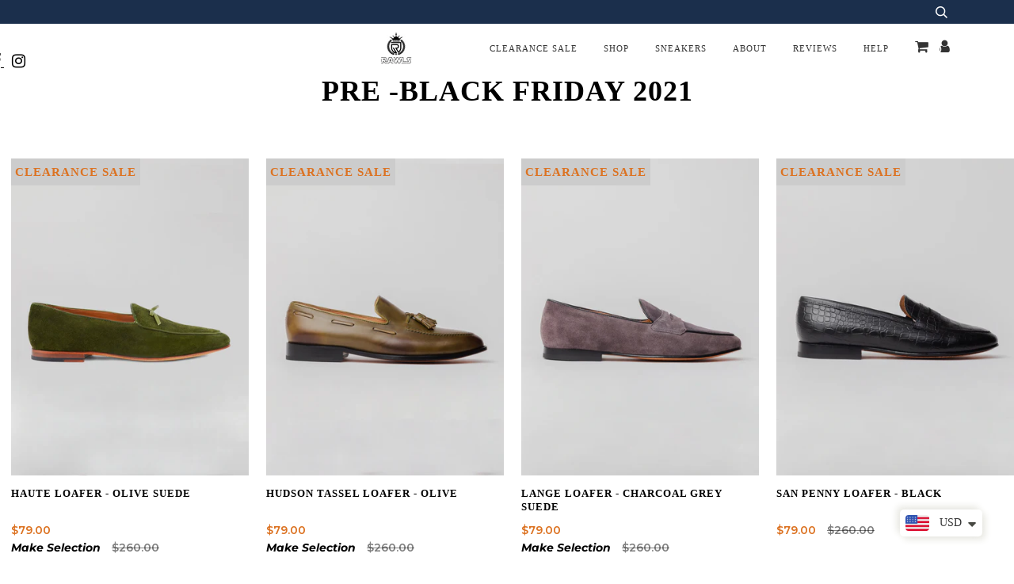

--- FILE ---
content_type: text/html; charset=utf-8
request_url: https://therawls.com/collections/ready-2-wear
body_size: 50355
content:
<!doctype html>
<!--[if lt IE 7]><html class="no-js lt-ie9 lt-ie8 lt-ie7" lang="en"> <![endif]-->
<!--[if IE 7]><html class="no-js lt-ie9 lt-ie8" lang="en"> <![endif]-->
<!--[if IE 8]><html class="no-js lt-ie9" lang="en"> <![endif]-->
<!--[if IE 9 ]><html class="ie9 no-js"> <![endif]-->
<!--[if (gt IE 9)|!(IE)]><!--> <html class="no-js" lang="en"> <!--<![endif]-->
<head>
<!-- Preorder Panda Pixel start-->
<script async src='https://pre.bossapps.co/js/script?shop=rawls-luxure.myshopify.com'></script>
<!-- Preorder Panda Pixel ended-->


<!-- hnk portfolio proof -->

  <!-- ======================= Pipeline Theme V4.7.1 ========================= -->
  <meta charset="utf-8">
  <meta http-equiv="X-UA-Compatible" content="IE=edge,chrome=1">
 
  
    <link rel="shortcut icon" href="//therawls.com/cdn/shop/files/logo_4b12a32b-e443-4c19-bece-ec50dd7c88d8_920x_1_1_32x32.png?v=1637391587" type="image/png">
  
  <meta name="facebook-domain-verification" content="g6dlk1r87ldfg2opel6r9r312394kg" />
  <meta name="p:domain_verify" content="d0972aa47cd457fe55fb1546d2bc604c"/>
  <meta name="keywords" content="Leather shoes,leather dress shoes for men,best dress shoes for men,the rawls shoes,therawls,best loafers for men,loafer shoes,men's loafer shoes,loafer shoes for men,loafer shoes men,leather shoes men"/>
  <!-- Title and description ================================================ -->
  <title>
  Buy Pre -Black Friday 2021 Shoes for Men Online | Rawls Luxure
  </title>

  

  <!-- Product meta ========================================================= -->
  <!-- /snippets/social-meta-tags.liquid --><meta property="og:site_name" content="Rawls Luxure">
<meta property="og:url" content="https://therawls.com/collections/ready-2-wear">
<meta property="og:title" content="Pre -Black Friday 2021">
<meta property="og:type" content="website">
<meta property="og:description" content="Rawls-Luxure makers of finest handcrafted ready-to-wear leather dress shoes for men, who has been crafting the shoes ethically and that won't break your bank.  Properly made and 100% handcrafted in India.">


<meta name="twitter:site" content="@">
<meta name="twitter:card" content="summary_large_image">
<meta name="twitter:title" content="Pre -Black Friday 2021">
<meta name="twitter:description" content="Rawls-Luxure makers of finest handcrafted ready-to-wear leather dress shoes for men, who has been crafting the shoes ethically and that won't break your bank.  Properly made and 100% handcrafted in India.">


  <!-- Helpers ============================================================== -->
  <link rel="canonical" href="https://therawls.com/collections/ready-2-wear">
  <meta name="viewport" content="width=device-width,initial-scale=1">
  <meta name="theme-color" content="#000000">

  <!-- CSS ================================================================== -->
  <link href="//therawls.com/cdn/shop/t/49/assets/theme.scss.css?v=99471064542113993461759332745" rel="stylesheet" type="text/css" media="all" />

  <!-- Vendor JS ============================================================ -->
  <script src="//therawls.com/cdn/shop/t/49/assets/vendor.js?v=23845252701830758331661847785" type="text/javascript"></script>
  <script>
    var theme = {
      routes: {
        product_recommendations_url: '/recommendations/products',
      },
      strings: {
        addToCart: "Add to Cart",
        soldOut: "Make Selection",
        unavailable: "Unavailable",
        join: "Join Now"
      },
      info: {
        name: 'pipeline'
      },
      moneyFormat: "${{amount}}",
      version: '4.7.1'
    }
  </script>
  <!-- Global site tag (gtag.js) - Google Ads: 616345788 -->
<script async src="https://www.googletagmanager.com/gtag/js?id=AW-616345788"></script>
<script>
  window.dataLayer = window.dataLayer || [];
  function gtag(){dataLayer.push(arguments);}
  gtag('js', new Date());

  gtag('config', 'AW-616345788');
</script>
 <meta name="google-site-verification" content="IV7BPLESttSpBdxSWN1s4zlr4HIcuHkGQYmE3wLG59w" />
  <meta name="google-site-verification" content="f7uDTRBE0meqzzXdSH2OdEmEIGd6D-BHG9RDhMlidlM" />
<script>
  $(document).ready(function(){
    if( /Android|webOS|iPhone|iPad|iPod|BlackBerry|IEMobile|Opera Mini/i.test(navigator.userAgent) ) {
     //alert('hello');
     // $(".homepage-slideshow .background-size-cover").css({"background-image": "url(https://cdn.shopify.com/s/files/1/0274/1547/8324/files/mobile_banner_2_4cc30dc5-bf27-45d7-9d14-e5739211b472.jpg?v=1602091892) !important"});
    } 
  });
</script>
  
  
  

  <!-- Header hook for plugins ============================================== -->
  <script>window.performance && window.performance.mark && window.performance.mark('shopify.content_for_header.start');</script><meta name="google-site-verification" content="f7uDTRBE0meqzzXdSH2OdEmEIGd6D-BHG9RDhMlidlM">
<meta name="facebook-domain-verification" content="urnhkv37miw8avjf9qgff28oxchw8k">
<meta name="facebook-domain-verification" content="g6dlk1r87ldfg2opel6r9r312394kg">
<meta name="google-site-verification" content="xtn_t-0z6x9FOeka3bRgEbJYQvCWFF-kpmWLZ4w0R40">
<meta id="shopify-digital-wallet" name="shopify-digital-wallet" content="/27415478324/digital_wallets/dialog">
<meta name="shopify-checkout-api-token" content="1d7bbb8b7811280d2163597a827e69ad">
<meta id="in-context-paypal-metadata" data-shop-id="27415478324" data-venmo-supported="false" data-environment="production" data-locale="en_US" data-paypal-v4="true" data-currency="USD">
<link rel="alternate" type="application/atom+xml" title="Feed" href="/collections/ready-2-wear.atom" />
<link rel="alternate" hreflang="x-default" href="https://therawls.com/collections/ready-2-wear">
<link rel="alternate" hreflang="en" href="https://therawls.com/collections/ready-2-wear">
<link rel="alternate" hreflang="en-CA" href="https://therawls.com/en-ca/collections/ready-2-wear">
<link rel="alternate" hreflang="en-SG" href="https://therawls.com/en-sg/collections/ready-2-wear">
<link rel="alternate" type="application/json+oembed" href="https://therawls.com/collections/ready-2-wear.oembed">
<script async="async" src="/checkouts/internal/preloads.js?locale=en-US"></script>
<script id="apple-pay-shop-capabilities" type="application/json">{"shopId":27415478324,"countryCode":"IN","currencyCode":"USD","merchantCapabilities":["supports3DS"],"merchantId":"gid:\/\/shopify\/Shop\/27415478324","merchantName":"Rawls Luxure","requiredBillingContactFields":["postalAddress","email","phone"],"requiredShippingContactFields":["postalAddress","email","phone"],"shippingType":"shipping","supportedNetworks":["visa","masterCard","amex"],"total":{"type":"pending","label":"Rawls Luxure","amount":"1.00"},"shopifyPaymentsEnabled":false,"supportsSubscriptions":false}</script>
<script id="shopify-features" type="application/json">{"accessToken":"1d7bbb8b7811280d2163597a827e69ad","betas":["rich-media-storefront-analytics"],"domain":"therawls.com","predictiveSearch":true,"shopId":27415478324,"locale":"en"}</script>
<script>var Shopify = Shopify || {};
Shopify.shop = "rawls-luxure.myshopify.com";
Shopify.locale = "en";
Shopify.currency = {"active":"USD","rate":"1.0"};
Shopify.country = "US";
Shopify.theme = {"name":"Labor Sale 50%","id":135058358501,"schema_name":"Pipeline","schema_version":"4.7.1","theme_store_id":739,"role":"main"};
Shopify.theme.handle = "null";
Shopify.theme.style = {"id":null,"handle":null};
Shopify.cdnHost = "therawls.com/cdn";
Shopify.routes = Shopify.routes || {};
Shopify.routes.root = "/";</script>
<script type="module">!function(o){(o.Shopify=o.Shopify||{}).modules=!0}(window);</script>
<script>!function(o){function n(){var o=[];function n(){o.push(Array.prototype.slice.apply(arguments))}return n.q=o,n}var t=o.Shopify=o.Shopify||{};t.loadFeatures=n(),t.autoloadFeatures=n()}(window);</script>
<script id="shop-js-analytics" type="application/json">{"pageType":"collection"}</script>
<script defer="defer" async type="module" src="//therawls.com/cdn/shopifycloud/shop-js/modules/v2/client.init-shop-cart-sync_BdyHc3Nr.en.esm.js"></script>
<script defer="defer" async type="module" src="//therawls.com/cdn/shopifycloud/shop-js/modules/v2/chunk.common_Daul8nwZ.esm.js"></script>
<script type="module">
  await import("//therawls.com/cdn/shopifycloud/shop-js/modules/v2/client.init-shop-cart-sync_BdyHc3Nr.en.esm.js");
await import("//therawls.com/cdn/shopifycloud/shop-js/modules/v2/chunk.common_Daul8nwZ.esm.js");

  window.Shopify.SignInWithShop?.initShopCartSync?.({"fedCMEnabled":true,"windoidEnabled":true});

</script>
<script>(function() {
  var isLoaded = false;
  function asyncLoad() {
    if (isLoaded) return;
    isLoaded = true;
    var urls = ["https:\/\/static.klaviyo.com\/onsite\/js\/klaviyo.js?company_id=XdQw5E\u0026shop=rawls-luxure.myshopify.com","https:\/\/static.klaviyo.com\/onsite\/js\/klaviyo.js?company_id=XdQw5E\u0026shop=rawls-luxure.myshopify.com","\/\/cdn.shopify.com\/proxy\/0a57cd6cae3fbc6454a06f5c39f5dcb5e2c67d8735313a8ec7cab6d59574c1d6\/therawls.activehosted.com\/js\/site-tracking.php?shop=rawls-luxure.myshopify.com\u0026sp-cache-control=cHVibGljLCBtYXgtYWdlPTkwMA","https:\/\/cdn.one.store\/javascript\/dist\/1.0\/jcr-widget.js?account_id=shopify:rawls-luxure.myshopify.com\u0026shop=rawls-luxure.myshopify.com","https:\/\/cdn.shopify.com\/s\/files\/1\/0449\/2568\/1820\/t\/4\/assets\/booster_currency.js?v=1624978055\u0026shop=rawls-luxure.myshopify.com","https:\/\/cdn.shopify.com\/s\/files\/1\/0449\/2568\/1820\/t\/4\/assets\/booster_currency.js?v=1624978055\u0026shop=rawls-luxure.myshopify.com","https:\/\/api.interakt.ai\/v1\/app\/shopify\/widget\/?org_id=ab811771-6b96-4cc9-b106-fde214505106\u0026widget-token=srt2ah8dVCmFcRTrfRfITjug75IJTRLF\u0026shop=rawls-luxure.myshopify.com","https:\/\/chimpstatic.com\/mcjs-connected\/js\/users\/975f521ab4daa8ea6b91e8751\/76d42a8e20288b00618ca887b.js?shop=rawls-luxure.myshopify.com","https:\/\/cdn.hextom.com\/js\/quickannouncementbar.js?shop=rawls-luxure.myshopify.com"];
    for (var i = 0; i < urls.length; i++) {
      var s = document.createElement('script');
      s.type = 'text/javascript';
      s.async = true;
      s.src = urls[i];
      var x = document.getElementsByTagName('script')[0];
      x.parentNode.insertBefore(s, x);
    }
  };
  if(window.attachEvent) {
    window.attachEvent('onload', asyncLoad);
  } else {
    window.addEventListener('load', asyncLoad, false);
  }
})();</script>
<script id="__st">var __st={"a":27415478324,"offset":19800,"reqid":"e639fb53-f407-48c2-9938-a8cf251c112e-1769022987","pageurl":"therawls.com\/collections\/ready-2-wear","u":"ca957d493af0","p":"collection","rtyp":"collection","rid":271507128508};</script>
<script>window.ShopifyPaypalV4VisibilityTracking = true;</script>
<script id="captcha-bootstrap">!function(){'use strict';const t='contact',e='account',n='new_comment',o=[[t,t],['blogs',n],['comments',n],[t,'customer']],c=[[e,'customer_login'],[e,'guest_login'],[e,'recover_customer_password'],[e,'create_customer']],r=t=>t.map((([t,e])=>`form[action*='/${t}']:not([data-nocaptcha='true']) input[name='form_type'][value='${e}']`)).join(','),a=t=>()=>t?[...document.querySelectorAll(t)].map((t=>t.form)):[];function s(){const t=[...o],e=r(t);return a(e)}const i='password',u='form_key',d=['recaptcha-v3-token','g-recaptcha-response','h-captcha-response',i],f=()=>{try{return window.sessionStorage}catch{return}},m='__shopify_v',_=t=>t.elements[u];function p(t,e,n=!1){try{const o=window.sessionStorage,c=JSON.parse(o.getItem(e)),{data:r}=function(t){const{data:e,action:n}=t;return t[m]||n?{data:e,action:n}:{data:t,action:n}}(c);for(const[e,n]of Object.entries(r))t.elements[e]&&(t.elements[e].value=n);n&&o.removeItem(e)}catch(o){console.error('form repopulation failed',{error:o})}}const l='form_type',E='cptcha';function T(t){t.dataset[E]=!0}const w=window,h=w.document,L='Shopify',v='ce_forms',y='captcha';let A=!1;((t,e)=>{const n=(g='f06e6c50-85a8-45c8-87d0-21a2b65856fe',I='https://cdn.shopify.com/shopifycloud/storefront-forms-hcaptcha/ce_storefront_forms_captcha_hcaptcha.v1.5.2.iife.js',D={infoText:'Protected by hCaptcha',privacyText:'Privacy',termsText:'Terms'},(t,e,n)=>{const o=w[L][v],c=o.bindForm;if(c)return c(t,g,e,D).then(n);var r;o.q.push([[t,g,e,D],n]),r=I,A||(h.body.append(Object.assign(h.createElement('script'),{id:'captcha-provider',async:!0,src:r})),A=!0)});var g,I,D;w[L]=w[L]||{},w[L][v]=w[L][v]||{},w[L][v].q=[],w[L][y]=w[L][y]||{},w[L][y].protect=function(t,e){n(t,void 0,e),T(t)},Object.freeze(w[L][y]),function(t,e,n,w,h,L){const[v,y,A,g]=function(t,e,n){const i=e?o:[],u=t?c:[],d=[...i,...u],f=r(d),m=r(i),_=r(d.filter((([t,e])=>n.includes(e))));return[a(f),a(m),a(_),s()]}(w,h,L),I=t=>{const e=t.target;return e instanceof HTMLFormElement?e:e&&e.form},D=t=>v().includes(t);t.addEventListener('submit',(t=>{const e=I(t);if(!e)return;const n=D(e)&&!e.dataset.hcaptchaBound&&!e.dataset.recaptchaBound,o=_(e),c=g().includes(e)&&(!o||!o.value);(n||c)&&t.preventDefault(),c&&!n&&(function(t){try{if(!f())return;!function(t){const e=f();if(!e)return;const n=_(t);if(!n)return;const o=n.value;o&&e.removeItem(o)}(t);const e=Array.from(Array(32),(()=>Math.random().toString(36)[2])).join('');!function(t,e){_(t)||t.append(Object.assign(document.createElement('input'),{type:'hidden',name:u})),t.elements[u].value=e}(t,e),function(t,e){const n=f();if(!n)return;const o=[...t.querySelectorAll(`input[type='${i}']`)].map((({name:t})=>t)),c=[...d,...o],r={};for(const[a,s]of new FormData(t).entries())c.includes(a)||(r[a]=s);n.setItem(e,JSON.stringify({[m]:1,action:t.action,data:r}))}(t,e)}catch(e){console.error('failed to persist form',e)}}(e),e.submit())}));const S=(t,e)=>{t&&!t.dataset[E]&&(n(t,e.some((e=>e===t))),T(t))};for(const o of['focusin','change'])t.addEventListener(o,(t=>{const e=I(t);D(e)&&S(e,y())}));const B=e.get('form_key'),M=e.get(l),P=B&&M;t.addEventListener('DOMContentLoaded',(()=>{const t=y();if(P)for(const e of t)e.elements[l].value===M&&p(e,B);[...new Set([...A(),...v().filter((t=>'true'===t.dataset.shopifyCaptcha))])].forEach((e=>S(e,t)))}))}(h,new URLSearchParams(w.location.search),n,t,e,['guest_login'])})(!0,!0)}();</script>
<script integrity="sha256-4kQ18oKyAcykRKYeNunJcIwy7WH5gtpwJnB7kiuLZ1E=" data-source-attribution="shopify.loadfeatures" defer="defer" src="//therawls.com/cdn/shopifycloud/storefront/assets/storefront/load_feature-a0a9edcb.js" crossorigin="anonymous"></script>
<script data-source-attribution="shopify.dynamic_checkout.dynamic.init">var Shopify=Shopify||{};Shopify.PaymentButton=Shopify.PaymentButton||{isStorefrontPortableWallets:!0,init:function(){window.Shopify.PaymentButton.init=function(){};var t=document.createElement("script");t.src="https://therawls.com/cdn/shopifycloud/portable-wallets/latest/portable-wallets.en.js",t.type="module",document.head.appendChild(t)}};
</script>
<script data-source-attribution="shopify.dynamic_checkout.buyer_consent">
  function portableWalletsHideBuyerConsent(e){var t=document.getElementById("shopify-buyer-consent"),n=document.getElementById("shopify-subscription-policy-button");t&&n&&(t.classList.add("hidden"),t.setAttribute("aria-hidden","true"),n.removeEventListener("click",e))}function portableWalletsShowBuyerConsent(e){var t=document.getElementById("shopify-buyer-consent"),n=document.getElementById("shopify-subscription-policy-button");t&&n&&(t.classList.remove("hidden"),t.removeAttribute("aria-hidden"),n.addEventListener("click",e))}window.Shopify?.PaymentButton&&(window.Shopify.PaymentButton.hideBuyerConsent=portableWalletsHideBuyerConsent,window.Shopify.PaymentButton.showBuyerConsent=portableWalletsShowBuyerConsent);
</script>
<script data-source-attribution="shopify.dynamic_checkout.cart.bootstrap">document.addEventListener("DOMContentLoaded",(function(){function t(){return document.querySelector("shopify-accelerated-checkout-cart, shopify-accelerated-checkout")}if(t())Shopify.PaymentButton.init();else{new MutationObserver((function(e,n){t()&&(Shopify.PaymentButton.init(),n.disconnect())})).observe(document.body,{childList:!0,subtree:!0})}}));
</script>
<link id="shopify-accelerated-checkout-styles" rel="stylesheet" media="screen" href="https://therawls.com/cdn/shopifycloud/portable-wallets/latest/accelerated-checkout-backwards-compat.css" crossorigin="anonymous">
<style id="shopify-accelerated-checkout-cart">
        #shopify-buyer-consent {
  margin-top: 1em;
  display: inline-block;
  width: 100%;
}

#shopify-buyer-consent.hidden {
  display: none;
}

#shopify-subscription-policy-button {
  background: none;
  border: none;
  padding: 0;
  text-decoration: underline;
  font-size: inherit;
  cursor: pointer;
}

#shopify-subscription-policy-button::before {
  box-shadow: none;
}

      </style>

<script>window.performance && window.performance.mark && window.performance.mark('shopify.content_for_header.end');</script>
  
<!-- Start of Judge.me Core -->
<link rel="dns-prefetch" href="https://cdn.judge.me/">
<script data-cfasync='false' class='jdgm-settings-script'>window.jdgmSettings={"pagination":5,"disable_web_reviews":false,"badge_no_review_text":"No reviews","badge_n_reviews_text":"{{ n }} review/reviews","hide_badge_preview_if_no_reviews":true,"badge_hide_text":false,"enforce_center_preview_badge":false,"widget_title":"Customer Reviews","widget_open_form_text":"Write a review","widget_close_form_text":"Cancel review","widget_refresh_page_text":"Refresh page","widget_summary_text":"Based on {{ number_of_reviews }} review/reviews","widget_no_review_text":"Be the first to write a review","widget_name_field_text":"Display name","widget_verified_name_field_text":"Verified Name (public)","widget_name_placeholder_text":"Display name","widget_required_field_error_text":"This field is required.","widget_email_field_text":"Email address","widget_verified_email_field_text":"Verified Email (private, can not be edited)","widget_email_placeholder_text":"Your email address","widget_email_field_error_text":"Please enter a valid email address.","widget_rating_field_text":"Rating","widget_review_title_field_text":"Review Title","widget_review_title_placeholder_text":"Give your review a title","widget_review_body_field_text":"Review content","widget_review_body_placeholder_text":"Start writing here...","widget_pictures_field_text":"Picture/Video (optional)","widget_submit_review_text":"Submit Review","widget_submit_verified_review_text":"Submit Verified Review","widget_submit_success_msg_with_auto_publish":"Thank you! Please refresh the page in a few moments to see your review. You can remove or edit your review by logging into \u003ca href='https://judge.me/login' target='_blank' rel='nofollow noopener'\u003eJudge.me\u003c/a\u003e","widget_submit_success_msg_no_auto_publish":"Thank you! Your review will be published as soon as it is approved by the shop admin. You can remove or edit your review by logging into \u003ca href='https://judge.me/login' target='_blank' rel='nofollow noopener'\u003eJudge.me\u003c/a\u003e","widget_show_default_reviews_out_of_total_text":"Showing {{ n_reviews_shown }} out of {{ n_reviews }} reviews.","widget_show_all_link_text":"Show all","widget_show_less_link_text":"Show less","widget_author_said_text":"{{ reviewer_name }} said:","widget_days_text":"{{ n }} days ago","widget_weeks_text":"{{ n }} week/weeks ago","widget_months_text":"{{ n }} month/months ago","widget_years_text":"{{ n }} year/years ago","widget_yesterday_text":"Yesterday","widget_today_text":"Today","widget_replied_text":"\u003e\u003e {{ shop_name }} replied:","widget_read_more_text":"Read more","widget_reviewer_name_as_initial":"","widget_rating_filter_color":"#fbcd0a","widget_rating_filter_see_all_text":"See all reviews","widget_sorting_most_recent_text":"Most Recent","widget_sorting_highest_rating_text":"Highest Rating","widget_sorting_lowest_rating_text":"Lowest Rating","widget_sorting_with_pictures_text":"Only Pictures","widget_sorting_most_helpful_text":"Most Helpful","widget_open_question_form_text":"Ask a question","widget_reviews_subtab_text":"Reviews","widget_questions_subtab_text":"Questions","widget_question_label_text":"Question","widget_answer_label_text":"Answer","widget_question_placeholder_text":"Write your question here","widget_submit_question_text":"Submit Question","widget_question_submit_success_text":"Thank you for your question! We will notify you once it gets answered.","verified_badge_text":"Verified","verified_badge_bg_color":"","verified_badge_text_color":"","verified_badge_placement":"left-of-reviewer-name","widget_review_max_height":"","widget_hide_border":false,"widget_social_share":false,"widget_thumb":false,"widget_review_location_show":false,"widget_location_format":"","all_reviews_include_out_of_store_products":true,"all_reviews_out_of_store_text":"(out of store)","all_reviews_pagination":100,"all_reviews_product_name_prefix_text":"about","enable_review_pictures":false,"enable_question_anwser":false,"widget_theme":"default","review_date_format":"mm/dd/yyyy","default_sort_method":"most-recent","widget_product_reviews_subtab_text":"Product Reviews","widget_shop_reviews_subtab_text":"Shop Reviews","widget_other_products_reviews_text":"Reviews for other products","widget_store_reviews_subtab_text":"Store reviews","widget_no_store_reviews_text":"This store hasn't received any reviews yet","widget_web_restriction_product_reviews_text":"This product hasn't received any reviews yet","widget_no_items_text":"No items found","widget_show_more_text":"Show more","widget_write_a_store_review_text":"Write a Store Review","widget_other_languages_heading":"Reviews in Other Languages","widget_translate_review_text":"Translate review to {{ language }}","widget_translating_review_text":"Translating...","widget_show_original_translation_text":"Show original ({{ language }})","widget_translate_review_failed_text":"Review couldn't be translated.","widget_translate_review_retry_text":"Retry","widget_translate_review_try_again_later_text":"Try again later","show_product_url_for_grouped_product":false,"widget_sorting_pictures_first_text":"Pictures First","show_pictures_on_all_rev_page_mobile":false,"show_pictures_on_all_rev_page_desktop":false,"floating_tab_hide_mobile_install_preference":false,"floating_tab_button_name":"★ Reviews","floating_tab_title":"Let customers speak for us","floating_tab_button_color":"","floating_tab_button_background_color":"","floating_tab_url":"","floating_tab_url_enabled":false,"floating_tab_tab_style":"text","all_reviews_text_badge_text":"Customers rate us {{ shop.metafields.judgeme.all_reviews_rating | round: 1 }}/5 based on {{ shop.metafields.judgeme.all_reviews_count }} reviews.","all_reviews_text_badge_text_branded_style":"{{ shop.metafields.judgeme.all_reviews_rating | round: 1 }} out of 5 stars based on {{ shop.metafields.judgeme.all_reviews_count }} reviews","is_all_reviews_text_badge_a_link":false,"show_stars_for_all_reviews_text_badge":false,"all_reviews_text_badge_url":"","all_reviews_text_style":"text","all_reviews_text_color_style":"judgeme_brand_color","all_reviews_text_color":"#108474","all_reviews_text_show_jm_brand":true,"featured_carousel_show_header":true,"featured_carousel_title":"Let customers speak for us","testimonials_carousel_title":"Customers are saying","videos_carousel_title":"Real customer stories","cards_carousel_title":"Customers are saying","featured_carousel_count_text":"from {{ n }} reviews","featured_carousel_add_link_to_all_reviews_page":false,"featured_carousel_url":"","featured_carousel_show_images":true,"featured_carousel_autoslide_interval":5,"featured_carousel_arrows_on_the_sides":false,"featured_carousel_height":250,"featured_carousel_width":80,"featured_carousel_image_size":0,"featured_carousel_image_height":250,"featured_carousel_arrow_color":"#eeeeee","verified_count_badge_style":"vintage","verified_count_badge_orientation":"horizontal","verified_count_badge_color_style":"judgeme_brand_color","verified_count_badge_color":"#108474","is_verified_count_badge_a_link":false,"verified_count_badge_url":"","verified_count_badge_show_jm_brand":true,"widget_rating_preset_default":5,"widget_first_sub_tab":"product-reviews","widget_show_histogram":true,"widget_histogram_use_custom_color":false,"widget_pagination_use_custom_color":false,"widget_star_use_custom_color":false,"widget_verified_badge_use_custom_color":false,"widget_write_review_use_custom_color":false,"picture_reminder_submit_button":"Upload Pictures","enable_review_videos":false,"mute_video_by_default":false,"widget_sorting_videos_first_text":"Videos First","widget_review_pending_text":"Pending","featured_carousel_items_for_large_screen":3,"social_share_options_order":"Facebook,Twitter","remove_microdata_snippet":false,"disable_json_ld":false,"enable_json_ld_products":false,"preview_badge_show_question_text":false,"preview_badge_no_question_text":"No questions","preview_badge_n_question_text":"{{ number_of_questions }} question/questions","qa_badge_show_icon":false,"qa_badge_position":"same-row","remove_judgeme_branding":false,"widget_add_search_bar":false,"widget_search_bar_placeholder":"Search","widget_sorting_verified_only_text":"Verified only","featured_carousel_theme":"default","featured_carousel_show_rating":true,"featured_carousel_show_title":true,"featured_carousel_show_body":true,"featured_carousel_show_date":false,"featured_carousel_show_reviewer":true,"featured_carousel_show_product":false,"featured_carousel_header_background_color":"#108474","featured_carousel_header_text_color":"#ffffff","featured_carousel_name_product_separator":"reviewed","featured_carousel_full_star_background":"#108474","featured_carousel_empty_star_background":"#dadada","featured_carousel_vertical_theme_background":"#f9fafb","featured_carousel_verified_badge_enable":false,"featured_carousel_verified_badge_color":"#108474","featured_carousel_border_style":"round","featured_carousel_review_line_length_limit":3,"featured_carousel_more_reviews_button_text":"Read more reviews","featured_carousel_view_product_button_text":"View product","all_reviews_page_load_reviews_on":"scroll","all_reviews_page_load_more_text":"Load More Reviews","disable_fb_tab_reviews":false,"enable_ajax_cdn_cache":false,"widget_public_name_text":"displayed publicly like","default_reviewer_name":"John Smith","default_reviewer_name_has_non_latin":true,"widget_reviewer_anonymous":"Anonymous","medals_widget_title":"Judge.me Review Medals","medals_widget_background_color":"#f9fafb","medals_widget_position":"footer_all_pages","medals_widget_border_color":"#f9fafb","medals_widget_verified_text_position":"left","medals_widget_use_monochromatic_version":false,"medals_widget_elements_color":"#108474","show_reviewer_avatar":true,"widget_invalid_yt_video_url_error_text":"Not a YouTube video URL","widget_max_length_field_error_text":"Please enter no more than {0} characters.","widget_show_country_flag":false,"widget_show_collected_via_shop_app":true,"widget_verified_by_shop_badge_style":"light","widget_verified_by_shop_text":"Verified by Shop","widget_show_photo_gallery":false,"widget_load_with_code_splitting":true,"widget_ugc_install_preference":false,"widget_ugc_title":"Made by us, Shared by you","widget_ugc_subtitle":"Tag us to see your picture featured in our page","widget_ugc_arrows_color":"#ffffff","widget_ugc_primary_button_text":"Buy Now","widget_ugc_primary_button_background_color":"#108474","widget_ugc_primary_button_text_color":"#ffffff","widget_ugc_primary_button_border_width":"0","widget_ugc_primary_button_border_style":"none","widget_ugc_primary_button_border_color":"#108474","widget_ugc_primary_button_border_radius":"25","widget_ugc_secondary_button_text":"Load More","widget_ugc_secondary_button_background_color":"#ffffff","widget_ugc_secondary_button_text_color":"#108474","widget_ugc_secondary_button_border_width":"2","widget_ugc_secondary_button_border_style":"solid","widget_ugc_secondary_button_border_color":"#108474","widget_ugc_secondary_button_border_radius":"25","widget_ugc_reviews_button_text":"View Reviews","widget_ugc_reviews_button_background_color":"#ffffff","widget_ugc_reviews_button_text_color":"#108474","widget_ugc_reviews_button_border_width":"2","widget_ugc_reviews_button_border_style":"solid","widget_ugc_reviews_button_border_color":"#108474","widget_ugc_reviews_button_border_radius":"25","widget_ugc_reviews_button_link_to":"judgeme-reviews-page","widget_ugc_show_post_date":true,"widget_ugc_max_width":"800","widget_rating_metafield_value_type":true,"widget_primary_color":"#108474","widget_enable_secondary_color":false,"widget_secondary_color":"#edf5f5","widget_summary_average_rating_text":"{{ average_rating }} out of 5","widget_media_grid_title":"Customer photos \u0026 videos","widget_media_grid_see_more_text":"See more","widget_round_style":false,"widget_show_product_medals":true,"widget_verified_by_judgeme_text":"Verified by Judge.me","widget_show_store_medals":true,"widget_verified_by_judgeme_text_in_store_medals":"Verified by Judge.me","widget_media_field_exceed_quantity_message":"Sorry, we can only accept {{ max_media }} for one review.","widget_media_field_exceed_limit_message":"{{ file_name }} is too large, please select a {{ media_type }} less than {{ size_limit }}MB.","widget_review_submitted_text":"Review Submitted!","widget_question_submitted_text":"Question Submitted!","widget_close_form_text_question":"Cancel","widget_write_your_answer_here_text":"Write your answer here","widget_enabled_branded_link":true,"widget_show_collected_by_judgeme":false,"widget_reviewer_name_color":"","widget_write_review_text_color":"","widget_write_review_bg_color":"","widget_collected_by_judgeme_text":"collected by Judge.me","widget_pagination_type":"standard","widget_load_more_text":"Load More","widget_load_more_color":"#108474","widget_full_review_text":"Full Review","widget_read_more_reviews_text":"Read More Reviews","widget_read_questions_text":"Read Questions","widget_questions_and_answers_text":"Questions \u0026 Answers","widget_verified_by_text":"Verified by","widget_verified_text":"Verified","widget_number_of_reviews_text":"{{ number_of_reviews }} reviews","widget_back_button_text":"Back","widget_next_button_text":"Next","widget_custom_forms_filter_button":"Filters","custom_forms_style":"vertical","widget_show_review_information":false,"how_reviews_are_collected":"How reviews are collected?","widget_show_review_keywords":false,"widget_gdpr_statement":"How we use your data: We'll only contact you about the review you left, and only if necessary. By submitting your review, you agree to Judge.me's \u003ca href='https://judge.me/terms' target='_blank' rel='nofollow noopener'\u003eterms\u003c/a\u003e, \u003ca href='https://judge.me/privacy' target='_blank' rel='nofollow noopener'\u003eprivacy\u003c/a\u003e and \u003ca href='https://judge.me/content-policy' target='_blank' rel='nofollow noopener'\u003econtent\u003c/a\u003e policies.","widget_multilingual_sorting_enabled":false,"widget_translate_review_content_enabled":false,"widget_translate_review_content_method":"manual","popup_widget_review_selection":"automatically_with_pictures","popup_widget_round_border_style":true,"popup_widget_show_title":true,"popup_widget_show_body":true,"popup_widget_show_reviewer":false,"popup_widget_show_product":true,"popup_widget_show_pictures":true,"popup_widget_use_review_picture":true,"popup_widget_show_on_home_page":true,"popup_widget_show_on_product_page":true,"popup_widget_show_on_collection_page":true,"popup_widget_show_on_cart_page":true,"popup_widget_position":"bottom_left","popup_widget_first_review_delay":5,"popup_widget_duration":5,"popup_widget_interval":5,"popup_widget_review_count":5,"popup_widget_hide_on_mobile":true,"review_snippet_widget_round_border_style":true,"review_snippet_widget_card_color":"#FFFFFF","review_snippet_widget_slider_arrows_background_color":"#FFFFFF","review_snippet_widget_slider_arrows_color":"#000000","review_snippet_widget_star_color":"#108474","show_product_variant":false,"all_reviews_product_variant_label_text":"Variant: ","widget_show_verified_branding":false,"widget_ai_summary_title":"Customers say","widget_ai_summary_disclaimer":"AI-powered review summary based on recent customer reviews","widget_show_ai_summary":false,"widget_show_ai_summary_bg":false,"widget_show_review_title_input":true,"redirect_reviewers_invited_via_email":"review_widget","request_store_review_after_product_review":false,"request_review_other_products_in_order":false,"review_form_color_scheme":"default","review_form_corner_style":"square","review_form_star_color":{},"review_form_text_color":"#333333","review_form_background_color":"#ffffff","review_form_field_background_color":"#fafafa","review_form_button_color":{},"review_form_button_text_color":"#ffffff","review_form_modal_overlay_color":"#000000","review_content_screen_title_text":"How would you rate this product?","review_content_introduction_text":"We would love it if you would share a bit about your experience.","store_review_form_title_text":"How would you rate this store?","store_review_form_introduction_text":"We would love it if you would share a bit about your experience.","show_review_guidance_text":true,"one_star_review_guidance_text":"Poor","five_star_review_guidance_text":"Great","customer_information_screen_title_text":"About you","customer_information_introduction_text":"Please tell us more about you.","custom_questions_screen_title_text":"Your experience in more detail","custom_questions_introduction_text":"Here are a few questions to help us understand more about your experience.","review_submitted_screen_title_text":"Thanks for your review!","review_submitted_screen_thank_you_text":"We are processing it and it will appear on the store soon.","review_submitted_screen_email_verification_text":"Please confirm your email by clicking the link we just sent you. This helps us keep reviews authentic.","review_submitted_request_store_review_text":"Would you like to share your experience of shopping with us?","review_submitted_review_other_products_text":"Would you like to review these products?","store_review_screen_title_text":"Would you like to share your experience of shopping with us?","store_review_introduction_text":"We value your feedback and use it to improve. Please share any thoughts or suggestions you have.","reviewer_media_screen_title_picture_text":"Share a picture","reviewer_media_introduction_picture_text":"Upload a photo to support your review.","reviewer_media_screen_title_video_text":"Share a video","reviewer_media_introduction_video_text":"Upload a video to support your review.","reviewer_media_screen_title_picture_or_video_text":"Share a picture or video","reviewer_media_introduction_picture_or_video_text":"Upload a photo or video to support your review.","reviewer_media_youtube_url_text":"Paste your Youtube URL here","advanced_settings_next_step_button_text":"Next","advanced_settings_close_review_button_text":"Close","modal_write_review_flow":false,"write_review_flow_required_text":"Required","write_review_flow_privacy_message_text":"We respect your privacy.","write_review_flow_anonymous_text":"Post review as anonymous","write_review_flow_visibility_text":"This won't be visible to other customers.","write_review_flow_multiple_selection_help_text":"Select as many as you like","write_review_flow_single_selection_help_text":"Select one option","write_review_flow_required_field_error_text":"This field is required","write_review_flow_invalid_email_error_text":"Please enter a valid email address","write_review_flow_max_length_error_text":"Max. {{ max_length }} characters.","write_review_flow_media_upload_text":"\u003cb\u003eClick to upload\u003c/b\u003e or drag and drop","write_review_flow_gdpr_statement":"We'll only contact you about your review if necessary. By submitting your review, you agree to our \u003ca href='https://judge.me/terms' target='_blank' rel='nofollow noopener'\u003eterms and conditions\u003c/a\u003e and \u003ca href='https://judge.me/privacy' target='_blank' rel='nofollow noopener'\u003eprivacy policy\u003c/a\u003e.","rating_only_reviews_enabled":false,"show_negative_reviews_help_screen":false,"new_review_flow_help_screen_rating_threshold":3,"negative_review_resolution_screen_title_text":"Tell us more","negative_review_resolution_text":"Your experience matters to us. If there were issues with your purchase, we're here to help. Feel free to reach out to us, we'd love the opportunity to make things right.","negative_review_resolution_button_text":"Contact us","negative_review_resolution_proceed_with_review_text":"Leave a review","negative_review_resolution_subject":"Issue with purchase from {{ shop_name }}.{{ order_name }}","preview_badge_collection_page_install_status":false,"widget_review_custom_css":"","preview_badge_custom_css":"","preview_badge_stars_count":"5-stars","featured_carousel_custom_css":"","floating_tab_custom_css":"","all_reviews_widget_custom_css":"","medals_widget_custom_css":"","verified_badge_custom_css":"","all_reviews_text_custom_css":"","transparency_badges_collected_via_store_invite":false,"transparency_badges_from_another_provider":false,"transparency_badges_collected_from_store_visitor":false,"transparency_badges_collected_by_verified_review_provider":false,"transparency_badges_earned_reward":false,"transparency_badges_collected_via_store_invite_text":"Review collected via store invitation","transparency_badges_from_another_provider_text":"Review collected from another provider","transparency_badges_collected_from_store_visitor_text":"Review collected from a store visitor","transparency_badges_written_in_google_text":"Review written in Google","transparency_badges_written_in_etsy_text":"Review written in Etsy","transparency_badges_written_in_shop_app_text":"Review written in Shop App","transparency_badges_earned_reward_text":"Review earned a reward for future purchase","product_review_widget_per_page":10,"widget_store_review_label_text":"Review about the store","checkout_comment_extension_title_on_product_page":"Customer Comments","checkout_comment_extension_num_latest_comment_show":5,"checkout_comment_extension_format":"name_and_timestamp","checkout_comment_customer_name":"last_initial","checkout_comment_comment_notification":true,"preview_badge_collection_page_install_preference":true,"preview_badge_home_page_install_preference":true,"preview_badge_product_page_install_preference":true,"review_widget_install_preference":"","review_carousel_install_preference":false,"floating_reviews_tab_install_preference":"none","verified_reviews_count_badge_install_preference":false,"all_reviews_text_install_preference":false,"review_widget_best_location":true,"judgeme_medals_install_preference":false,"review_widget_revamp_enabled":false,"review_widget_qna_enabled":false,"review_widget_header_theme":"minimal","review_widget_widget_title_enabled":true,"review_widget_header_text_size":"medium","review_widget_header_text_weight":"regular","review_widget_average_rating_style":"compact","review_widget_bar_chart_enabled":true,"review_widget_bar_chart_type":"numbers","review_widget_bar_chart_style":"standard","review_widget_expanded_media_gallery_enabled":false,"review_widget_reviews_section_theme":"standard","review_widget_image_style":"thumbnails","review_widget_review_image_ratio":"square","review_widget_stars_size":"medium","review_widget_verified_badge":"standard_text","review_widget_review_title_text_size":"medium","review_widget_review_text_size":"medium","review_widget_review_text_length":"medium","review_widget_number_of_columns_desktop":3,"review_widget_carousel_transition_speed":5,"review_widget_custom_questions_answers_display":"always","review_widget_button_text_color":"#FFFFFF","review_widget_text_color":"#000000","review_widget_lighter_text_color":"#7B7B7B","review_widget_corner_styling":"soft","review_widget_review_word_singular":"review","review_widget_review_word_plural":"reviews","review_widget_voting_label":"Helpful?","review_widget_shop_reply_label":"Reply from {{ shop_name }}:","review_widget_filters_title":"Filters","qna_widget_question_word_singular":"Question","qna_widget_question_word_plural":"Questions","qna_widget_answer_reply_label":"Answer from {{ answerer_name }}:","qna_content_screen_title_text":"Ask a question about this product","qna_widget_question_required_field_error_text":"Please enter your question.","qna_widget_flow_gdpr_statement":"We'll only contact you about your question if necessary. By submitting your question, you agree to our \u003ca href='https://judge.me/terms' target='_blank' rel='nofollow noopener'\u003eterms and conditions\u003c/a\u003e and \u003ca href='https://judge.me/privacy' target='_blank' rel='nofollow noopener'\u003eprivacy policy\u003c/a\u003e.","qna_widget_question_submitted_text":"Thanks for your question!","qna_widget_close_form_text_question":"Close","qna_widget_question_submit_success_text":"We’ll notify you by email when your question is answered.","all_reviews_widget_v2025_enabled":false,"all_reviews_widget_v2025_header_theme":"default","all_reviews_widget_v2025_widget_title_enabled":true,"all_reviews_widget_v2025_header_text_size":"medium","all_reviews_widget_v2025_header_text_weight":"regular","all_reviews_widget_v2025_average_rating_style":"compact","all_reviews_widget_v2025_bar_chart_enabled":true,"all_reviews_widget_v2025_bar_chart_type":"numbers","all_reviews_widget_v2025_bar_chart_style":"standard","all_reviews_widget_v2025_expanded_media_gallery_enabled":false,"all_reviews_widget_v2025_show_store_medals":true,"all_reviews_widget_v2025_show_photo_gallery":true,"all_reviews_widget_v2025_show_review_keywords":false,"all_reviews_widget_v2025_show_ai_summary":false,"all_reviews_widget_v2025_show_ai_summary_bg":false,"all_reviews_widget_v2025_add_search_bar":false,"all_reviews_widget_v2025_default_sort_method":"most-recent","all_reviews_widget_v2025_reviews_per_page":10,"all_reviews_widget_v2025_reviews_section_theme":"default","all_reviews_widget_v2025_image_style":"thumbnails","all_reviews_widget_v2025_review_image_ratio":"square","all_reviews_widget_v2025_stars_size":"medium","all_reviews_widget_v2025_verified_badge":"bold_badge","all_reviews_widget_v2025_review_title_text_size":"medium","all_reviews_widget_v2025_review_text_size":"medium","all_reviews_widget_v2025_review_text_length":"medium","all_reviews_widget_v2025_number_of_columns_desktop":3,"all_reviews_widget_v2025_carousel_transition_speed":5,"all_reviews_widget_v2025_custom_questions_answers_display":"always","all_reviews_widget_v2025_show_product_variant":false,"all_reviews_widget_v2025_show_reviewer_avatar":true,"all_reviews_widget_v2025_reviewer_name_as_initial":"","all_reviews_widget_v2025_review_location_show":false,"all_reviews_widget_v2025_location_format":"","all_reviews_widget_v2025_show_country_flag":false,"all_reviews_widget_v2025_verified_by_shop_badge_style":"light","all_reviews_widget_v2025_social_share":false,"all_reviews_widget_v2025_social_share_options_order":"Facebook,Twitter,LinkedIn,Pinterest","all_reviews_widget_v2025_pagination_type":"standard","all_reviews_widget_v2025_button_text_color":"#FFFFFF","all_reviews_widget_v2025_text_color":"#000000","all_reviews_widget_v2025_lighter_text_color":"#7B7B7B","all_reviews_widget_v2025_corner_styling":"soft","all_reviews_widget_v2025_title":"Customer reviews","all_reviews_widget_v2025_ai_summary_title":"Customers say about this store","all_reviews_widget_v2025_no_review_text":"Be the first to write a review","platform":"shopify","branding_url":"https://app.judge.me/reviews/stores/therawls.com","branding_text":"Powered by Judge.me","locale":"en","reply_name":"Rawls Luxure","widget_version":"2.1","footer":true,"autopublish":true,"review_dates":false,"enable_custom_form":false,"shop_use_review_site":true,"shop_locale":"en","enable_multi_locales_translations":false,"show_review_title_input":true,"review_verification_email_status":"always","can_be_branded":false,"reply_name_text":"Rawls Luxure"};</script> <style class='jdgm-settings-style'>.jdgm-xx{left:0}.jdgm-histogram .jdgm-histogram__bar-content{background:#fbcd0a}.jdgm-histogram .jdgm-histogram__bar:after{background:#fbcd0a}.jdgm-prev-badge[data-average-rating='0.00']{display:none !important}.jdgm-rev .jdgm-rev__timestamp,.jdgm-quest .jdgm-rev__timestamp,.jdgm-carousel-item__timestamp{display:none !important}.jdgm-author-all-initials{display:none !important}.jdgm-author-last-initial{display:none !important}.jdgm-rev-widg__title{visibility:hidden}.jdgm-rev-widg__summary-text{visibility:hidden}.jdgm-prev-badge__text{visibility:hidden}.jdgm-rev__replier:before{content:'Rawls Luxure'}.jdgm-rev__prod-link-prefix:before{content:'about'}.jdgm-rev__variant-label:before{content:'Variant: '}.jdgm-rev__out-of-store-text:before{content:'(out of store)'}@media only screen and (min-width: 768px){.jdgm-rev__pics .jdgm-rev_all-rev-page-picture-separator,.jdgm-rev__pics .jdgm-rev__product-picture{display:none}}@media only screen and (max-width: 768px){.jdgm-rev__pics .jdgm-rev_all-rev-page-picture-separator,.jdgm-rev__pics .jdgm-rev__product-picture{display:none}}.jdgm-verified-count-badget[data-from-snippet="true"]{display:none !important}.jdgm-carousel-wrapper[data-from-snippet="true"]{display:none !important}.jdgm-all-reviews-text[data-from-snippet="true"]{display:none !important}.jdgm-medals-section[data-from-snippet="true"]{display:none !important}.jdgm-ugc-media-wrapper[data-from-snippet="true"]{display:none !important}.jdgm-rev__transparency-badge[data-badge-type="review_collected_via_store_invitation"]{display:none !important}.jdgm-rev__transparency-badge[data-badge-type="review_collected_from_another_provider"]{display:none !important}.jdgm-rev__transparency-badge[data-badge-type="review_collected_from_store_visitor"]{display:none !important}.jdgm-rev__transparency-badge[data-badge-type="review_written_in_etsy"]{display:none !important}.jdgm-rev__transparency-badge[data-badge-type="review_written_in_google_business"]{display:none !important}.jdgm-rev__transparency-badge[data-badge-type="review_written_in_shop_app"]{display:none !important}.jdgm-rev__transparency-badge[data-badge-type="review_earned_for_future_purchase"]{display:none !important}
</style> <style class='jdgm-settings-style'></style>

  
  
  
  <style class='jdgm-miracle-styles'>
  @-webkit-keyframes jdgm-spin{0%{-webkit-transform:rotate(0deg);-ms-transform:rotate(0deg);transform:rotate(0deg)}100%{-webkit-transform:rotate(359deg);-ms-transform:rotate(359deg);transform:rotate(359deg)}}@keyframes jdgm-spin{0%{-webkit-transform:rotate(0deg);-ms-transform:rotate(0deg);transform:rotate(0deg)}100%{-webkit-transform:rotate(359deg);-ms-transform:rotate(359deg);transform:rotate(359deg)}}@font-face{font-family:'JudgemeStar';src:url("[data-uri]") format("woff");font-weight:normal;font-style:normal}.jdgm-star{font-family:'JudgemeStar';display:inline !important;text-decoration:none !important;padding:0 4px 0 0 !important;margin:0 !important;font-weight:bold;opacity:1;-webkit-font-smoothing:antialiased;-moz-osx-font-smoothing:grayscale}.jdgm-star:hover{opacity:1}.jdgm-star:last-of-type{padding:0 !important}.jdgm-star.jdgm--on:before{content:"\e000"}.jdgm-star.jdgm--off:before{content:"\e001"}.jdgm-star.jdgm--half:before{content:"\e002"}.jdgm-widget *{margin:0;line-height:1.4;-webkit-box-sizing:border-box;-moz-box-sizing:border-box;box-sizing:border-box;-webkit-overflow-scrolling:touch}.jdgm-hidden{display:none !important;visibility:hidden !important}.jdgm-temp-hidden{display:none}.jdgm-spinner{width:40px;height:40px;margin:auto;border-radius:50%;border-top:2px solid #eee;border-right:2px solid #eee;border-bottom:2px solid #eee;border-left:2px solid #ccc;-webkit-animation:jdgm-spin 0.8s infinite linear;animation:jdgm-spin 0.8s infinite linear}.jdgm-prev-badge{display:block !important}

</style>


  
  
   


<script data-cfasync='false' class='jdgm-script'>
!function(e){window.jdgm=window.jdgm||{},jdgm.CDN_HOST="https://cdn.judge.me/",
jdgm.docReady=function(d){(e.attachEvent?"complete"===e.readyState:"loading"!==e.readyState)?
setTimeout(d,0):e.addEventListener("DOMContentLoaded",d)},jdgm.loadCSS=function(d,t,o,s){
!o&&jdgm.loadCSS.requestedUrls.indexOf(d)>=0||(jdgm.loadCSS.requestedUrls.push(d),
(s=e.createElement("link")).rel="stylesheet",s.class="jdgm-stylesheet",s.media="nope!",
s.href=d,s.onload=function(){this.media="all",t&&setTimeout(t)},e.body.appendChild(s))},
jdgm.loadCSS.requestedUrls=[],jdgm.docReady(function(){(window.jdgmLoadCSS||e.querySelectorAll(
".jdgm-widget, .jdgm-all-reviews-page").length>0)&&(jdgmSettings.widget_load_with_code_splitting?
parseFloat(jdgmSettings.widget_version)>=3?jdgm.loadCSS(jdgm.CDN_HOST+"widget_v3/base.css"):
jdgm.loadCSS(jdgm.CDN_HOST+"widget/base.css"):jdgm.loadCSS(jdgm.CDN_HOST+"shopify_v2.css"))})}(document);
</script>
<script async data-cfasync="false" type="text/javascript" src="https://cdn.judge.me/loader.js"></script>

<noscript><link rel="stylesheet" type="text/css" media="all" href="https://cdn.judge.me/shopify_v2.css"></noscript>
<!-- End of Judge.me Core -->


  <style>
    .main-content {
    padding: 0px 0px !important;
}
    .shopify-payment-button{
    /*	display:none;*/
    }
    .add-to-cart__wrapper{
    	margin-bottom: 30px;
    }
    .product-description{
    	    text-align: left !important;
    }
    .CC_KT_WRAPPER{
    	display:none;
    }
    @media (max-width: 480px) {
    #CartDrawerWrapper--product{       top: 250px !important;
    position: relative;
    opacity: 1;
    visibility: visible;}
    }
  </style>

<script src="https://multifbpixels.website/pull/rawls-luxure.myshopify.com/hook.js?1610690388" defer="defer"></script>
<script>
window.mlvedaShopCurrency = "USD";
window.shopCurrency = "USD";
window.supported_currencies = "USD INR EUR AUD AED CAD GYD CLP BZD";
</script><script id="CC-KT" src="https://code.jquery.com/jquery-2.2.4.min.js" integrity="sha256-BbhdlvQf/xTY9gja0Dq3HiwQF8LaCRTXxZKRutelT44=" crossorigin="anonymous"></script>
<script id="CC-KT-main" type="text/javascript" async="async" src="https://cdn.kilatechapps.com/media/currencyconverter/27415478324m.min.js"></script>

<script type="text/javascript" async="async">
    jQuery.ajax({
      url: "https://cdn.kilatechapps.com/media/KT-currency.js", 
      type:"GET", 
      cache: false, 
      dataType: 'json',
      success: (data, status)=>{
        if(typeof KTCurrency==="undefined"){KTCurrency={}}
        KTCurrency.rates = data.rates;
        KTCurrency.Datetime = data.Datetime;
        KTCurrency.id = data.id;
        KTCurrency.convert = function(amount, from, to) {return (amount * this.rates[to]) / this.rates[from]};
        
        // Old kt-jquery.currencies.min.js Content
        KTCurrency.lshandler = (key, value)=>{ if (typeof value != "undefined") { localStorage.setItem(key, value); } else { return localStorage.getItem(key); }}
        KTCurrency.formatMoney=function(b,g){if(typeof Shopify.formatMoney==="function"){return Shopify.formatMoney(b,g)}if(typeof b=="string"){b=b.replace(".","")}var f="";var e=/\{\{\s*(\w+)\s*\}\}/;var a=g||"$";function c(h,i){return(typeof h=="undefined"?i:h)}function d(m,k,l,j){k=c(k,2);l=c(l,",");j=c(j,".");if(isNaN(m)||m==null){return 0}m=(m/100).toFixed(k);var n=m.split("."),i=n[0].replace(/(\d)(?=(\d\d\d)+(?!\d))/g,"$1"+l),h=n[1]?(j+n[1]):"";return i+h}switch(a.match(e)[1]){case"amount":f=d(b,2);break;case"amount_no_decimals":f=d(b,0);break;case"amount_with_comma_separator":f=d(b,2,".",",");break;case"amount_no_decimals_with_comma_separator":f=d(b,0,".",",");break}return a.replace(e,f)};
        KTCurrency.currentCurrency="";
        KTCurrency.format="money_with_currency_format";
        KTCurrency.convertAll=function(c,b,a,d){
          jQuery(a||"span.money").each(function(){if(jQuery(this).attr("data-currency")===b){return}if(jQuery(this).attr("data-currency-"+b)){jQuery(this).html(jQuery(this).attr("data-currency-"+b))}else{var e=0;var f=KTCurrency.moneyFormats[c][d||KTCurrency.format]||"";var g=KTCurrency.moneyFormats[b][d||KTCurrency.format]||"";if(f.indexOf("amount_no_decimals")!==-1){e=KTCurrency.convert(parseInt(jQuery(this).html().replace(/[^0-9]/g,""),10)*100,c,b)}else{if(c==="JOD"||c=="KWD"||c=="BHD"){e=KTCurrency.convert(parseInt(jQuery(this).html().replace(/[^0-9]/g,""),10)/10,c,b)}
          else{
          if ((jQuery(this).html().indexOf(",") === -1) && (f.indexOf("\{\{amount_with_comma_separator}}")!==-1)){
          e = KTCurrency.convert(parseInt((jQuery(this).html() + "00").replace(/[^0-9]/g, ""), 10), c, b);
          }
          else if ((jQuery(this).html().indexOf(".") === -1) && (f.indexOf("\{\{amount}}")!==-1)){
          e = KTCurrency.convert(parseInt((jQuery(this).html() + "00").replace(/[^0-9]/g, ""), 10), c, b);
          } else {
          e = KTCurrency.convert(parseInt(jQuery(this).html().replace(/[^0-9]/g, ""), 10), c, b);
          }
          }}
          if (b===shopCurrency) {
          } else if (dropdown_CC_KT.CC_KT_Round==="gdecimal") {
            e = Math.round(e/10)*10;
          } else if (dropdown_CC_KT.CC_KT_Round==="adecimal") {
            var last_digits = e%100;
            var rval = Math.round(e/100);
            if (last_digits==0){
            } else if (last_digits<30){
              e = rval*100 + dropdown_CC_KT.CC_KT_Round_Values[0];
            } else if (last_digits<70) {
              e = rval*100 + dropdown_CC_KT.CC_KT_Round_Values[1];
            } else {
              e = rval*100 + dropdown_CC_KT.CC_KT_Round_Values[2];
            }
          }
          var h=KTCurrency.formatMoney(e,g);jQuery(this).html(h);jQuery(this).attr("data-currency-"+b,h)}jQuery(this).attr("data-currency",b)});this.currentCurrency=b;KTCurrency.lshandler("currency", b);};
      
        shopCurrency = 'USD';
        cookieCurrency = KTCurrency.lshandler("currency");
        shop_currency_format = "${{amount}}";
        shop_currency_with_currency_format = "${{amount}} USD";

        if (typeof KTCurrency.moneyFormats != "undefined"){ 
          dropdown_CC_KT.launcher(shopCurrency, cookieCurrency); 
        } else { console.log("ktc - internal");}
      }  
  });
</script>

<!-- Taboola Pixel Code -->
<script type='text/javascript'>
  window._tfa = window._tfa || [];
  window._tfa.push({notify: 'event', name: 'page_view', id: 1373354});
  !function (t, f, a, x) {
         if (!document.getElementById(x)) {
            t.async = 1;t.src = a;t.id=x;f.parentNode.insertBefore(t, f);
         }
  }(document.createElement('script'),
  document.getElementsByTagName('script')[0],
  '//cdn.taboola.com/libtrc/unip/1373354/tfa.js',
  'tb_tfa_script');
</script>
<!-- End of Taboola Pixel Code -->
  
  
  <script type="text/javascript" async="async" src="https://cdn.kilatechapps.com/media/countdown/27415478324.min.js"></script>
  
  
  <!-- Facebook Pixel Code
<script>
!function(f,b,e,v,n,t,s)
{if(f.fbq)return;n=f.fbq=function(){n.callMethod?
n.callMethod.apply(n,arguments):n.queue.push(arguments)};
if(!f._fbq)f._fbq=n;n.push=n;n.loaded=!0;n.version='2.0';
n.queue=[];t=b.createElement(e);t.async=!0;
t.src=v;s=b.getElementsByTagName(e)[0];
s.parentNode.insertBefore(t,s)}(window, document,'script',
'https://connect.facebook.net/en_US/fbevents.js');
fbq('init', '2222824787861338');
fbq('track', 'PageView');
</script>
<noscript><img height="1" width="1" style="display:none"
src="https://www.facebook.com/tr?id=2222824787861338&ev=PageView&noscript=1"
/></noscript>
End Facebook Pixel Code -->
  
  <!-- Facebook Pixel Code -->
<script>
!function(f,b,e,v,n,t,s)
{if(f.fbq)return;n=f.fbq=function(){n.callMethod?
n.callMethod.apply(n,arguments):n.queue.push(arguments)};
if(!f._fbq)f._fbq=n;n.push=n;n.loaded=!0;n.version='2.0';
n.queue=[];t=b.createElement(e);t.async=!0;
t.src=v;s=b.getElementsByTagName(e)[0];
s.parentNode.insertBefore(t,s)}(window,document,'script',
'https://connect.facebook.net/en_US/fbevents.js');
 fbq('init', '659906264770164'); 
fbq('track', 'PageView');
</script>
<noscript>
 <img height="1" width="1" 
src="https://www.facebook.com/tr?id=659906264770164&ev=PageView
&noscript=1"/>
</noscript>
<!-- End Facebook Pixel Code -->
<style>
.golden-color .jdgm-star{
	color:#fbcd0a; 
  }
.golden-color .jdgm-rev{
   padding-top: 36px;
    margin-top: 36px;
 }
.golden-color  .jdgm-all-reviews__body{
	font-family: Montserrat, sans-serif;
}
.golden-color  .jdgm-rev__body p{
  font-family: Montserrat, sans-serif;
  }
  .golden-color .jdgm-rev__buyer-badge-wrapper{
    padding-top: 7px;
    display: inline-block;
  }
  .golden-color .jdgm-rev__author-wrapper{
    padding-top:10px;
  }
  .golden-color .jdgm-rev__title{margin-top:20px;}
</style>


  <link href="//therawls.com/cdn/shop/t/49/assets/custom-css-shopify.css?v=111603181540343972631672395655" rel="stylesheet" type="text/css" media="all" />
<!-- BEGIN app block: shopify://apps/mlv-auto-currency-switcher/blocks/mlveda-currencies-head/92ab730f-097e-4571-b27c-3f449e098ca3 --><link rel="stylesheet" href="https://cdnjs.cloudflare.com/ajax/libs/font-awesome/4.7.0/css/font-awesome.min.css">

<script> console.log("currencies_style metafield has values"); </script>
<style type="text/css">
{"fileName"=>"mlveda_currencies_style", "fileContent"=>"\n"}


</style>

<script type="text/javascript">

window.shopify_supported_currencies = "USD ";

window.mlvShopMainCurrency = 'USD';
window.mlvShopName = 'Rawls Luxure';
window.mlvShopCurrency = 'USD';
window.mlvMoneyWithCurrencyFormat = "${{amount}} USD";
window.mlvMoneyFormat = "${{amount}}";
window.mlvCartCurrencyISOCode = 'USD';

var mlvForm = '<form method="post" action="/cart/update" id="currency_form" accept-charset="UTF-8" class="currency-selector small--hide" enctype="multipart/form-data"><input type="hidden" name="form_type" value="currency" /><input type="hidden" name="utf8" value="✓" /><input type="hidden" name="return_to" value="/collections/ready-2-wear" /><input type="hidden" name="currency" value="CurrencyDrop"></form>';

document.addEventListener("DOMContentLoaded", function(event) { 
  document.body.insertAdjacentHTML( 'beforeend', mlvForm );
});
</script>


<script> console.log("currencies_switcher has value "); </script>
<script type="text/javascript">







</script>



<!-- END app block --><script src="https://cdn.shopify.com/extensions/a9a32278-85fd-435d-a2e4-15afbc801656/nova-multi-currency-converter-1/assets/nova-cur-app-embed.js" type="text/javascript" defer="defer"></script>
<link href="https://cdn.shopify.com/extensions/a9a32278-85fd-435d-a2e4-15afbc801656/nova-multi-currency-converter-1/assets/nova-cur.css" rel="stylesheet" type="text/css" media="all">
<script src="https://cdn.shopify.com/extensions/019b0ca3-aa13-7aa2-a0b4-6cb667a1f6f7/essential-countdown-timer-55/assets/countdown_timer_essential_apps.min.js" type="text/javascript" defer="defer"></script>
<meta property="og:image" content="https://cdn.shopify.com/s/files/1/0274/1547/8324/files/logo_4b12a32b-e443-4c19-bece-ec50dd7c88d8.png?height=628&pad_color=ffffff&v=1614296813&width=1200" />
<meta property="og:image:secure_url" content="https://cdn.shopify.com/s/files/1/0274/1547/8324/files/logo_4b12a32b-e443-4c19-bece-ec50dd7c88d8.png?height=628&pad_color=ffffff&v=1614296813&width=1200" />
<meta property="og:image:width" content="1200" />
<meta property="og:image:height" content="628" />
<link href="https://monorail-edge.shopifysvc.com" rel="dns-prefetch">
<script>(function(){if ("sendBeacon" in navigator && "performance" in window) {try {var session_token_from_headers = performance.getEntriesByType('navigation')[0].serverTiming.find(x => x.name == '_s').description;} catch {var session_token_from_headers = undefined;}var session_cookie_matches = document.cookie.match(/_shopify_s=([^;]*)/);var session_token_from_cookie = session_cookie_matches && session_cookie_matches.length === 2 ? session_cookie_matches[1] : "";var session_token = session_token_from_headers || session_token_from_cookie || "";function handle_abandonment_event(e) {var entries = performance.getEntries().filter(function(entry) {return /monorail-edge.shopifysvc.com/.test(entry.name);});if (!window.abandonment_tracked && entries.length === 0) {window.abandonment_tracked = true;var currentMs = Date.now();var navigation_start = performance.timing.navigationStart;var payload = {shop_id: 27415478324,url: window.location.href,navigation_start,duration: currentMs - navigation_start,session_token,page_type: "collection"};window.navigator.sendBeacon("https://monorail-edge.shopifysvc.com/v1/produce", JSON.stringify({schema_id: "online_store_buyer_site_abandonment/1.1",payload: payload,metadata: {event_created_at_ms: currentMs,event_sent_at_ms: currentMs}}));}}window.addEventListener('pagehide', handle_abandonment_event);}}());</script>
<script id="web-pixels-manager-setup">(function e(e,d,r,n,o){if(void 0===o&&(o={}),!Boolean(null===(a=null===(i=window.Shopify)||void 0===i?void 0:i.analytics)||void 0===a?void 0:a.replayQueue)){var i,a;window.Shopify=window.Shopify||{};var t=window.Shopify;t.analytics=t.analytics||{};var s=t.analytics;s.replayQueue=[],s.publish=function(e,d,r){return s.replayQueue.push([e,d,r]),!0};try{self.performance.mark("wpm:start")}catch(e){}var l=function(){var e={modern:/Edge?\/(1{2}[4-9]|1[2-9]\d|[2-9]\d{2}|\d{4,})\.\d+(\.\d+|)|Firefox\/(1{2}[4-9]|1[2-9]\d|[2-9]\d{2}|\d{4,})\.\d+(\.\d+|)|Chrom(ium|e)\/(9{2}|\d{3,})\.\d+(\.\d+|)|(Maci|X1{2}).+ Version\/(15\.\d+|(1[6-9]|[2-9]\d|\d{3,})\.\d+)([,.]\d+|)( \(\w+\)|)( Mobile\/\w+|) Safari\/|Chrome.+OPR\/(9{2}|\d{3,})\.\d+\.\d+|(CPU[ +]OS|iPhone[ +]OS|CPU[ +]iPhone|CPU IPhone OS|CPU iPad OS)[ +]+(15[._]\d+|(1[6-9]|[2-9]\d|\d{3,})[._]\d+)([._]\d+|)|Android:?[ /-](13[3-9]|1[4-9]\d|[2-9]\d{2}|\d{4,})(\.\d+|)(\.\d+|)|Android.+Firefox\/(13[5-9]|1[4-9]\d|[2-9]\d{2}|\d{4,})\.\d+(\.\d+|)|Android.+Chrom(ium|e)\/(13[3-9]|1[4-9]\d|[2-9]\d{2}|\d{4,})\.\d+(\.\d+|)|SamsungBrowser\/([2-9]\d|\d{3,})\.\d+/,legacy:/Edge?\/(1[6-9]|[2-9]\d|\d{3,})\.\d+(\.\d+|)|Firefox\/(5[4-9]|[6-9]\d|\d{3,})\.\d+(\.\d+|)|Chrom(ium|e)\/(5[1-9]|[6-9]\d|\d{3,})\.\d+(\.\d+|)([\d.]+$|.*Safari\/(?![\d.]+ Edge\/[\d.]+$))|(Maci|X1{2}).+ Version\/(10\.\d+|(1[1-9]|[2-9]\d|\d{3,})\.\d+)([,.]\d+|)( \(\w+\)|)( Mobile\/\w+|) Safari\/|Chrome.+OPR\/(3[89]|[4-9]\d|\d{3,})\.\d+\.\d+|(CPU[ +]OS|iPhone[ +]OS|CPU[ +]iPhone|CPU IPhone OS|CPU iPad OS)[ +]+(10[._]\d+|(1[1-9]|[2-9]\d|\d{3,})[._]\d+)([._]\d+|)|Android:?[ /-](13[3-9]|1[4-9]\d|[2-9]\d{2}|\d{4,})(\.\d+|)(\.\d+|)|Mobile Safari.+OPR\/([89]\d|\d{3,})\.\d+\.\d+|Android.+Firefox\/(13[5-9]|1[4-9]\d|[2-9]\d{2}|\d{4,})\.\d+(\.\d+|)|Android.+Chrom(ium|e)\/(13[3-9]|1[4-9]\d|[2-9]\d{2}|\d{4,})\.\d+(\.\d+|)|Android.+(UC? ?Browser|UCWEB|U3)[ /]?(15\.([5-9]|\d{2,})|(1[6-9]|[2-9]\d|\d{3,})\.\d+)\.\d+|SamsungBrowser\/(5\.\d+|([6-9]|\d{2,})\.\d+)|Android.+MQ{2}Browser\/(14(\.(9|\d{2,})|)|(1[5-9]|[2-9]\d|\d{3,})(\.\d+|))(\.\d+|)|K[Aa][Ii]OS\/(3\.\d+|([4-9]|\d{2,})\.\d+)(\.\d+|)/},d=e.modern,r=e.legacy,n=navigator.userAgent;return n.match(d)?"modern":n.match(r)?"legacy":"unknown"}(),u="modern"===l?"modern":"legacy",c=(null!=n?n:{modern:"",legacy:""})[u],f=function(e){return[e.baseUrl,"/wpm","/b",e.hashVersion,"modern"===e.buildTarget?"m":"l",".js"].join("")}({baseUrl:d,hashVersion:r,buildTarget:u}),m=function(e){var d=e.version,r=e.bundleTarget,n=e.surface,o=e.pageUrl,i=e.monorailEndpoint;return{emit:function(e){var a=e.status,t=e.errorMsg,s=(new Date).getTime(),l=JSON.stringify({metadata:{event_sent_at_ms:s},events:[{schema_id:"web_pixels_manager_load/3.1",payload:{version:d,bundle_target:r,page_url:o,status:a,surface:n,error_msg:t},metadata:{event_created_at_ms:s}}]});if(!i)return console&&console.warn&&console.warn("[Web Pixels Manager] No Monorail endpoint provided, skipping logging."),!1;try{return self.navigator.sendBeacon.bind(self.navigator)(i,l)}catch(e){}var u=new XMLHttpRequest;try{return u.open("POST",i,!0),u.setRequestHeader("Content-Type","text/plain"),u.send(l),!0}catch(e){return console&&console.warn&&console.warn("[Web Pixels Manager] Got an unhandled error while logging to Monorail."),!1}}}}({version:r,bundleTarget:l,surface:e.surface,pageUrl:self.location.href,monorailEndpoint:e.monorailEndpoint});try{o.browserTarget=l,function(e){var d=e.src,r=e.async,n=void 0===r||r,o=e.onload,i=e.onerror,a=e.sri,t=e.scriptDataAttributes,s=void 0===t?{}:t,l=document.createElement("script"),u=document.querySelector("head"),c=document.querySelector("body");if(l.async=n,l.src=d,a&&(l.integrity=a,l.crossOrigin="anonymous"),s)for(var f in s)if(Object.prototype.hasOwnProperty.call(s,f))try{l.dataset[f]=s[f]}catch(e){}if(o&&l.addEventListener("load",o),i&&l.addEventListener("error",i),u)u.appendChild(l);else{if(!c)throw new Error("Did not find a head or body element to append the script");c.appendChild(l)}}({src:f,async:!0,onload:function(){if(!function(){var e,d;return Boolean(null===(d=null===(e=window.Shopify)||void 0===e?void 0:e.analytics)||void 0===d?void 0:d.initialized)}()){var d=window.webPixelsManager.init(e)||void 0;if(d){var r=window.Shopify.analytics;r.replayQueue.forEach((function(e){var r=e[0],n=e[1],o=e[2];d.publishCustomEvent(r,n,o)})),r.replayQueue=[],r.publish=d.publishCustomEvent,r.visitor=d.visitor,r.initialized=!0}}},onerror:function(){return m.emit({status:"failed",errorMsg:"".concat(f," has failed to load")})},sri:function(e){var d=/^sha384-[A-Za-z0-9+/=]+$/;return"string"==typeof e&&d.test(e)}(c)?c:"",scriptDataAttributes:o}),m.emit({status:"loading"})}catch(e){m.emit({status:"failed",errorMsg:(null==e?void 0:e.message)||"Unknown error"})}}})({shopId: 27415478324,storefrontBaseUrl: "https://therawls.com",extensionsBaseUrl: "https://extensions.shopifycdn.com/cdn/shopifycloud/web-pixels-manager",monorailEndpoint: "https://monorail-edge.shopifysvc.com/unstable/produce_batch",surface: "storefront-renderer",enabledBetaFlags: ["2dca8a86"],webPixelsConfigList: [{"id":"972488933","configuration":"{\"webPixelName\":\"Judge.me\"}","eventPayloadVersion":"v1","runtimeContext":"STRICT","scriptVersion":"34ad157958823915625854214640f0bf","type":"APP","apiClientId":683015,"privacyPurposes":["ANALYTICS"],"dataSharingAdjustments":{"protectedCustomerApprovalScopes":["read_customer_email","read_customer_name","read_customer_personal_data","read_customer_phone"]}},{"id":"449544421","configuration":"{\"config\":\"{\\\"pixel_id\\\":\\\"AW-616345788\\\",\\\"target_country\\\":\\\"US\\\",\\\"gtag_events\\\":[{\\\"type\\\":\\\"search\\\",\\\"action_label\\\":\\\"AW-616345788\\\/HdyUCJ2v3cECELzh8qUC\\\"},{\\\"type\\\":\\\"begin_checkout\\\",\\\"action_label\\\":\\\"AW-616345788\\\/nCyRCJqv3cECELzh8qUC\\\"},{\\\"type\\\":\\\"view_item\\\",\\\"action_label\\\":[\\\"AW-616345788\\\/AQTBCJSv3cECELzh8qUC\\\",\\\"MC-T9359H619X\\\"]},{\\\"type\\\":\\\"purchase\\\",\\\"action_label\\\":[\\\"AW-616345788\\\/xKXbCJGv3cECELzh8qUC\\\",\\\"MC-T9359H619X\\\"]},{\\\"type\\\":\\\"page_view\\\",\\\"action_label\\\":[\\\"AW-616345788\\\/UYhGCI6v3cECELzh8qUC\\\",\\\"MC-T9359H619X\\\"]},{\\\"type\\\":\\\"add_payment_info\\\",\\\"action_label\\\":\\\"AW-616345788\\\/HtGKCKCv3cECELzh8qUC\\\"},{\\\"type\\\":\\\"add_to_cart\\\",\\\"action_label\\\":\\\"AW-616345788\\\/dSJjCJev3cECELzh8qUC\\\"}],\\\"enable_monitoring_mode\\\":false}\"}","eventPayloadVersion":"v1","runtimeContext":"OPEN","scriptVersion":"b2a88bafab3e21179ed38636efcd8a93","type":"APP","apiClientId":1780363,"privacyPurposes":[],"dataSharingAdjustments":{"protectedCustomerApprovalScopes":["read_customer_address","read_customer_email","read_customer_name","read_customer_personal_data","read_customer_phone"]}},{"id":"231997669","configuration":"{\"pixel_id\":\"659906264770164\",\"pixel_type\":\"facebook_pixel\",\"metaapp_system_user_token\":\"-\"}","eventPayloadVersion":"v1","runtimeContext":"OPEN","scriptVersion":"ca16bc87fe92b6042fbaa3acc2fbdaa6","type":"APP","apiClientId":2329312,"privacyPurposes":["ANALYTICS","MARKETING","SALE_OF_DATA"],"dataSharingAdjustments":{"protectedCustomerApprovalScopes":["read_customer_address","read_customer_email","read_customer_name","read_customer_personal_data","read_customer_phone"]}},{"id":"shopify-app-pixel","configuration":"{}","eventPayloadVersion":"v1","runtimeContext":"STRICT","scriptVersion":"0450","apiClientId":"shopify-pixel","type":"APP","privacyPurposes":["ANALYTICS","MARKETING"]},{"id":"shopify-custom-pixel","eventPayloadVersion":"v1","runtimeContext":"LAX","scriptVersion":"0450","apiClientId":"shopify-pixel","type":"CUSTOM","privacyPurposes":["ANALYTICS","MARKETING"]}],isMerchantRequest: false,initData: {"shop":{"name":"Rawls Luxure","paymentSettings":{"currencyCode":"USD"},"myshopifyDomain":"rawls-luxure.myshopify.com","countryCode":"IN","storefrontUrl":"https:\/\/therawls.com"},"customer":null,"cart":null,"checkout":null,"productVariants":[],"purchasingCompany":null},},"https://therawls.com/cdn","fcfee988w5aeb613cpc8e4bc33m6693e112",{"modern":"","legacy":""},{"shopId":"27415478324","storefrontBaseUrl":"https:\/\/therawls.com","extensionBaseUrl":"https:\/\/extensions.shopifycdn.com\/cdn\/shopifycloud\/web-pixels-manager","surface":"storefront-renderer","enabledBetaFlags":"[\"2dca8a86\"]","isMerchantRequest":"false","hashVersion":"fcfee988w5aeb613cpc8e4bc33m6693e112","publish":"custom","events":"[[\"page_viewed\",{}],[\"collection_viewed\",{\"collection\":{\"id\":\"271507128508\",\"title\":\"Pre -Black Friday 2021\",\"productVariants\":[{\"price\":{\"amount\":79.0,\"currencyCode\":\"USD\"},\"product\":{\"title\":\"Haute Loafer  - Olive Suede\",\"vendor\":\"Rawls Luxure\",\"id\":\"6073731285180\",\"untranslatedTitle\":\"Haute Loafer  - Olive Suede\",\"url\":\"\/products\/haute-loafer-olive-suede\",\"type\":\"\"},\"id\":\"37509516165308\",\"image\":{\"src\":\"\/\/therawls.com\/cdn\/shop\/products\/12_99ab9b27-dd6a-4b16-9f41-ca15a7115e2f.png?v=1645719427\"},\"sku\":\"ITL005-OLIVE SUEDE-6\",\"title\":\"6 | 7 | 40\",\"untranslatedTitle\":\"6 | 7 | 40\"},{\"price\":{\"amount\":79.0,\"currencyCode\":\"USD\"},\"product\":{\"title\":\"Hudson Tassel Loafer - Olive\",\"vendor\":\"Rawls Luxure\",\"id\":\"5886628954264\",\"untranslatedTitle\":\"Hudson Tassel Loafer - Olive\",\"url\":\"\/products\/hudson-tassel-loafer-olive\",\"type\":\"\"},\"id\":\"36744420753560\",\"image\":{\"src\":\"\/\/therawls.com\/cdn\/shop\/products\/22.png?v=1645684688\"},\"sku\":\"A027 OLIVE-6\",\"title\":\"6 | 7 | 40\",\"untranslatedTitle\":\"6 | 7 | 40\"},{\"price\":{\"amount\":79.0,\"currencyCode\":\"USD\"},\"product\":{\"title\":\"Lange Loafer - Charcoal Grey Suede\",\"vendor\":\"Rawls Luxure\",\"id\":\"7027040682172\",\"untranslatedTitle\":\"Lange Loafer - Charcoal Grey Suede\",\"url\":\"\/products\/lange-loafer-charcoal-grey-suede\",\"type\":\"\"},\"id\":\"40517306089660\",\"image\":{\"src\":\"\/\/therawls.com\/cdn\/shop\/products\/63.png?v=1645700575\"},\"sku\":\"Lange2 - Charcoal Grey Suede - 6\",\"title\":\"6 | 7 | 40\",\"untranslatedTitle\":\"6 | 7 | 40\"},{\"price\":{\"amount\":79.0,\"currencyCode\":\"USD\"},\"product\":{\"title\":\"San Penny Loafer - Black\",\"vendor\":\"Rawls Luxure\",\"id\":\"6073720668348\",\"untranslatedTitle\":\"San Penny Loafer - Black\",\"url\":\"\/products\/san-penny-loafer-black\",\"type\":\"\"},\"id\":\"37509477990588\",\"image\":{\"src\":\"\/\/therawls.com\/cdn\/shop\/products\/54.png?v=1645695142\"},\"sku\":\"SAN09 CROC BLACK-6\",\"title\":\"6 | 7 | 40\",\"untranslatedTitle\":\"6 | 7 | 40\"},{\"price\":{\"amount\":79.0,\"currencyCode\":\"USD\"},\"product\":{\"title\":\"Balaclava Loafer - Sand Suede\",\"vendor\":\"Rawls Luxure\",\"id\":\"6626632237244\",\"untranslatedTitle\":\"Balaclava Loafer - Sand Suede\",\"url\":\"\/products\/balaclava-loafer-suede\",\"type\":\"\"},\"id\":\"39506592235708\",\"image\":{\"src\":\"\/\/therawls.com\/cdn\/shop\/products\/29.png?v=1645688304\"},\"sku\":\"A002 - CAMEL SUEDE-6\",\"title\":\"6 | 7 | 40\",\"untranslatedTitle\":\"6 | 7 | 40\"},{\"price\":{\"amount\":79.0,\"currencyCode\":\"USD\"},\"product\":{\"title\":\"ANDIE MONK LOAFER - BRUSH OFF BLACK\",\"vendor\":\"Rawls Luxure\",\"id\":\"7033327583420\",\"untranslatedTitle\":\"ANDIE MONK LOAFER - BRUSH OFF BLACK\",\"url\":\"\/products\/andie-monk-loafer-brush-off-black\",\"type\":\"\"},\"id\":\"40531974684860\",\"image\":{\"src\":\"\/\/therawls.com\/cdn\/shop\/products\/Artboard2_1_e182648f-e129-4fff-8227-5169759143a1.png?v=1654253808\"},\"sku\":\"Norwhich5-Brush Off Black-6\",\"title\":\"6 | 7 | 40\",\"untranslatedTitle\":\"6 | 7 | 40\"},{\"price\":{\"amount\":79.0,\"currencyCode\":\"USD\"},\"product\":{\"title\":\"Lounge Loafer - Oats Grain\",\"vendor\":\"Rawls Luxure\",\"id\":\"7027167068348\",\"untranslatedTitle\":\"Lounge Loafer - Oats Grain\",\"url\":\"\/products\/lounge-loafer-oats-grain\",\"type\":\"\"},\"id\":\"40517874614460\",\"image\":{\"src\":\"\/\/therawls.com\/cdn\/shop\/products\/36.png?v=1645687826\"},\"sku\":\"Lounge 1108-Oats Grain-6\",\"title\":\"6 | 7 | 40\",\"untranslatedTitle\":\"6 | 7 | 40\"},{\"price\":{\"amount\":79.0,\"currencyCode\":\"USD\"},\"product\":{\"title\":\"Seira Tassel Mules - Oxblood Patina\",\"vendor\":\"Rawls Luxure\",\"id\":\"6599092535484\",\"untranslatedTitle\":\"Seira Tassel Mules - Oxblood Patina\",\"url\":\"\/products\/seira-mules-oxblood-patina\",\"type\":\"\"},\"id\":\"39428848353468\",\"image\":{\"src\":\"\/\/therawls.com\/cdn\/shop\/products\/42.png?v=1645691223\"},\"sku\":\"BAUDIN2 BURGUNDY-6\",\"title\":\"6 | 7 | 40\",\"untranslatedTitle\":\"6 | 7 | 40\"},{\"price\":{\"amount\":79.0,\"currencyCode\":\"USD\"},\"product\":{\"title\":\"Marcel Embossed Loafer  Suede\/ Brown\",\"vendor\":\"Rawls Luxure\",\"id\":\"6073815957692\",\"untranslatedTitle\":\"Marcel Embossed Loafer  Suede\/ Brown\",\"url\":\"\/products\/marcel-loafer-suede-croco-brown\",\"type\":\"\"},\"id\":\"37509866487996\",\"image\":{\"src\":\"\/\/therawls.com\/cdn\/shop\/products\/81.png?v=1645701869\"},\"sku\":\"SANTONI15  CROCODILE DKB-6\",\"title\":\"6 | 7 | 40\",\"untranslatedTitle\":\"6 | 7 | 40\"},{\"price\":{\"amount\":79.0,\"currencyCode\":\"USD\"},\"product\":{\"title\":\"Murano Embossed Loafer - Medium Brown\",\"vendor\":\"Rawls Luxure\",\"id\":\"7461000511717\",\"untranslatedTitle\":\"Murano Embossed Loafer - Medium Brown\",\"url\":\"\/products\/murano-loafer-medium-brown\",\"type\":\"\"},\"id\":\"42096145760485\",\"image\":{\"src\":\"\/\/therawls.com\/cdn\/shop\/products\/85.png?v=1645701984\"},\"sku\":\"V003A-Medium Brown-6\",\"title\":\"6 | 7 | 40\",\"untranslatedTitle\":\"6 | 7 | 40\"},{\"price\":{\"amount\":79.0,\"currencyCode\":\"USD\"},\"product\":{\"title\":\"Murano Loafer - Patent Black\",\"vendor\":\"Rawls Luxure\",\"id\":\"7462752387301\",\"untranslatedTitle\":\"Murano Loafer - Patent Black\",\"url\":\"\/products\/murano-loafer-patent-black\",\"type\":\"\"},\"id\":\"42101558444261\",\"image\":{\"src\":\"\/\/therawls.com\/cdn\/shop\/products\/33.png?v=1645687915\"},\"sku\":\"V003A- Patent Black-6\",\"title\":\"6 | 7 | 40\",\"untranslatedTitle\":\"6 | 7 | 40\"},{\"price\":{\"amount\":79.0,\"currencyCode\":\"USD\"},\"product\":{\"title\":\"ALFONS LOAFER - COGNAC SUEDE\",\"vendor\":\"Rawls Luxure\",\"id\":\"7033193234620\",\"untranslatedTitle\":\"ALFONS LOAFER - COGNAC SUEDE\",\"url\":\"\/products\/alfons-loafer-cognac-suede\",\"type\":\"\"},\"id\":\"40531762380988\",\"image\":{\"src\":\"\/\/therawls.com\/cdn\/shop\/products\/72.png?v=1645699502\"},\"sku\":\"MASINO5 COGNAC\/CAMEL SUEDE-6\",\"title\":\"6 | 7 | 40\",\"untranslatedTitle\":\"6 | 7 | 40\"},{\"price\":{\"amount\":79.0,\"currencyCode\":\"USD\"},\"product\":{\"title\":\"Carter Loafer - Dark Brown Grain\",\"vendor\":\"Rawls Luxure\",\"id\":\"7460906107109\",\"untranslatedTitle\":\"Carter Loafer - Dark Brown Grain\",\"url\":\"\/products\/carter-tassel-less-loafer-dark-brown-grain\",\"type\":\"\"},\"id\":\"42095913238757\",\"image\":{\"src\":\"\/\/therawls.com\/cdn\/shop\/products\/19.png?v=1645685483\"},\"sku\":\"A027A-Dark Brown Grain-6\",\"title\":\"6 | 7 | 40\",\"untranslatedTitle\":\"6 | 7 | 40\"},{\"price\":{\"amount\":79.0,\"currencyCode\":\"USD\"},\"product\":{\"title\":\"Luke Loafer - Black\",\"vendor\":\"Rawls Luxure\",\"id\":\"7461011914981\",\"untranslatedTitle\":\"Luke Loafer - Black\",\"url\":\"\/products\/luke-loafer-black\",\"type\":\"\"},\"id\":\"42096172105957\",\"image\":{\"src\":\"\/\/therawls.com\/cdn\/shop\/products\/71.png?v=1645697497\"},\"sku\":\"Baudin04 Black-6\",\"title\":\"6 | 7 | 40\",\"untranslatedTitle\":\"6 | 7 | 40\"},{\"price\":{\"amount\":99.0,\"currencyCode\":\"USD\"},\"product\":{\"title\":\"Murano Braided Cuero Loafer - Cognac Patina\",\"vendor\":\"Rawls Luxure\",\"id\":\"5940427915416\",\"untranslatedTitle\":\"Murano Braided Cuero Loafer - Cognac Patina\",\"url\":\"\/products\/the-murano-braided-cuero-loafer\",\"type\":\"\"},\"id\":\"36919528915096\",\"image\":{\"src\":\"\/\/therawls.com\/cdn\/shop\/products\/32.png?v=1645688260\"},\"sku\":\"V003A WOVEN PATINA-6\",\"title\":\"6 | 7 | 40\",\"untranslatedTitle\":\"6 | 7 | 40\"},{\"price\":{\"amount\":79.0,\"currencyCode\":\"USD\"},\"product\":{\"title\":\"Geoffrey Tassel Loafer - Dark Navy Suede\",\"vendor\":\"Rawls Luxure\",\"id\":\"7027096355004\",\"untranslatedTitle\":\"Geoffrey Tassel Loafer - Dark Navy Suede\",\"url\":\"\/products\/geoffrey-tassel-loafer-navy-suede\",\"type\":\"\"},\"id\":\"40517601165500\",\"image\":{\"src\":\"\/\/therawls.com\/cdn\/shop\/products\/24.png?v=1645684834\"},\"sku\":\"A027 NAVY SUEDE-6\",\"title\":\"6 | 7 | 40\",\"untranslatedTitle\":\"6 | 7 | 40\"},{\"price\":{\"amount\":79.0,\"currencyCode\":\"USD\"},\"product\":{\"title\":\"Wyatt Tassel Loafer - Black Suede\",\"vendor\":\"Rawls Luxure\",\"id\":\"7468447793381\",\"untranslatedTitle\":\"Wyatt Tassel Loafer - Black Suede\",\"url\":\"\/products\/wyatt-tassel-loafer-black-suede\",\"type\":\"\"},\"id\":\"42111997247717\",\"image\":{\"src\":\"\/\/therawls.com\/cdn\/shop\/products\/47.png?v=1645695071\"},\"sku\":\"A027-BLACK SUEDE-6\",\"title\":\"6 | 7 | 40\",\"untranslatedTitle\":\"6 | 7 | 40\"},{\"price\":{\"amount\":79.0,\"currencyCode\":\"USD\"},\"product\":{\"title\":\"Seane Mules - Cognac Patina\",\"vendor\":\"Rawls Luxure\",\"id\":\"7468426887397\",\"untranslatedTitle\":\"Seane Mules - Cognac Patina\",\"url\":\"\/products\/seane-mules-cognac-patina\",\"type\":\"\"},\"id\":\"42111965102309\",\"image\":{\"src\":\"\/\/therawls.com\/cdn\/shop\/products\/55.png?v=1645694954\"},\"sku\":\"MULE COGNAC PATINA-6\",\"title\":\"6 | 7 | 40\",\"untranslatedTitle\":\"6 | 7 | 40\"},{\"price\":{\"amount\":79.0,\"currencyCode\":\"USD\"},\"product\":{\"title\":\"Jayden Single  Monk-strap - Tan\/Brown\",\"vendor\":\"Rawls Luxure\",\"id\":\"5893506203800\",\"untranslatedTitle\":\"Jayden Single  Monk-strap - Tan\/Brown\",\"url\":\"\/products\/copy-of-lorenzo-pebble-grain-loafer-cedar\",\"type\":\"\"},\"id\":\"36765167616152\",\"image\":{\"src\":\"\/\/therawls.com\/cdn\/shop\/products\/38.png?v=1645691025\"},\"sku\":\"RL-AFS52-01-Tan\/Brown-6\",\"title\":\"6 | 7 | 40\",\"untranslatedTitle\":\"6 | 7 | 40\"},{\"price\":{\"amount\":99.0,\"currencyCode\":\"USD\"},\"product\":{\"title\":\"Henry Oxford - Blue Patina\",\"vendor\":\"Rawls Luxure\",\"id\":\"7027129057468\",\"untranslatedTitle\":\"Henry Oxford - Blue Patina\",\"url\":\"\/products\/henry-oxford-blue-patina\",\"type\":\"\"},\"id\":\"40517722046652\",\"image\":{\"src\":\"\/\/therawls.com\/cdn\/shop\/products\/91.png?v=1646371480\"},\"sku\":\"Velted9-Blue Patina-6\",\"title\":\"6 | 7 | 40\",\"untranslatedTitle\":\"6 | 7 | 40\"},{\"price\":{\"amount\":79.0,\"currencyCode\":\"USD\"},\"product\":{\"title\":\"Lounge Loafer - Dark Brown Suede\",\"vendor\":\"Rawls Luxure\",\"id\":\"7633533075685\",\"untranslatedTitle\":\"Lounge Loafer - Dark Brown Suede\",\"url\":\"\/products\/lounge-loafer-dark-brown-suede\",\"type\":\"\"},\"id\":\"42523266613477\",\"image\":{\"src\":\"\/\/therawls.com\/cdn\/shop\/products\/48.png?v=1645697660\"},\"sku\":\"lounge1108-dkb-6\",\"title\":\"6 | 7 | 40\",\"untranslatedTitle\":\"6 | 7 | 40\"},{\"price\":{\"amount\":79.0,\"currencyCode\":\"USD\"},\"product\":{\"title\":\"Tobias Derby -Beige Suede\",\"vendor\":\"Rawls Luxure\",\"id\":\"7033320341692\",\"untranslatedTitle\":\"Tobias Derby -Beige Suede\",\"url\":\"\/products\/tobias-derby-beige-suede\",\"type\":\"\"},\"id\":\"40531963183292\",\"image\":{\"src\":\"\/\/therawls.com\/cdn\/shop\/products\/2_500x_8f524f87-5961-4f3e-ad6f-ea66ff77a6d0.png?v=1646385800\"},\"sku\":\"DOMINI 2 TAUPE\",\"title\":\"6 | 7 | 40\",\"untranslatedTitle\":\"6 | 7 | 40\"},{\"price\":{\"amount\":79.0,\"currencyCode\":\"USD\"},\"product\":{\"title\":\"Helio Wingtip Oxford - Cognac Suede\",\"vendor\":\"Rawls Luxure\",\"id\":\"7033270862012\",\"untranslatedTitle\":\"Helio Wingtip Oxford - Cognac Suede\",\"url\":\"\/products\/copy-of-jaxon-semi-brogue-oxford-cognac\",\"type\":\"\"},\"id\":\"40531872186556\",\"image\":{\"src\":\"\/\/therawls.com\/cdn\/shop\/products\/62.png?v=1645700456\"},\"sku\":\"TEMO11-Cognac Suede-6\",\"title\":\"6 | 7 | 40\",\"untranslatedTitle\":\"6 | 7 | 40\"},{\"price\":{\"amount\":79.0,\"currencyCode\":\"USD\"},\"product\":{\"title\":\"Maverick Toecap Oxford - Patent Black\",\"vendor\":\"Rawls Luxure\",\"id\":\"5905188946072\",\"untranslatedTitle\":\"Maverick Toecap Oxford - Patent Black\",\"url\":\"\/products\/toecap-oxford-black-patent\",\"type\":\"\"},\"id\":\"36799875088536\",\"image\":{\"src\":\"\/\/therawls.com\/cdn\/shop\/products\/78.png?v=1645701477\"},\"sku\":\"FEBY2 PATENT BLACK-6\",\"title\":\"6 | 7 | 40\",\"untranslatedTitle\":\"6 | 7 | 40\"},{\"price\":{\"amount\":79.0,\"currencyCode\":\"USD\"},\"product\":{\"title\":\"Stella Spectator Wingtip Oxford - Tan\/ Blue\",\"vendor\":\"Rawls Luxure\",\"id\":\"5894606749848\",\"untranslatedTitle\":\"Stella Spectator Wingtip Oxford - Tan\/ Blue\",\"url\":\"\/products\/spectator-oxford-tan-blue\",\"type\":\"\"},\"id\":\"36768378126488\",\"image\":{\"src\":\"\/\/therawls.com\/cdn\/shop\/products\/44.png?v=1645694838\"},\"sku\":\"DHANUSH - TAN \/ NAVY-6\",\"title\":\"6 | 7 | 40\",\"untranslatedTitle\":\"6 | 7 | 40\"},{\"price\":{\"amount\":79.0,\"currencyCode\":\"USD\"},\"product\":{\"title\":\"Trinity Combination Oxford - Brown\",\"vendor\":\"Rawls Luxure\",\"id\":\"5886142185624\",\"untranslatedTitle\":\"Trinity Combination Oxford - Brown\",\"url\":\"\/products\/trinity-combination-oxford-brown\",\"type\":\"\"},\"id\":\"36743121961112\",\"image\":{\"src\":\"\/\/therawls.com\/cdn\/shop\/products\/002as.jpg?v=1654233296\"},\"sku\":\"TEMO CAMEL SUEDE COGNAC-6\",\"title\":\"6 | 7 | 40\",\"untranslatedTitle\":\"6 | 7 | 40\"},{\"price\":{\"amount\":99.0,\"currencyCode\":\"USD\"},\"product\":{\"title\":\"ARISTOCRAT DOUBLE MONKS - Dark Brown\",\"vendor\":\"Rawls Luxure\",\"id\":\"5887676645528\",\"untranslatedTitle\":\"ARISTOCRAT DOUBLE MONKS - Dark Brown\",\"url\":\"\/products\/double-monk-straps-dark-brown\",\"type\":\"\"},\"id\":\"36747712004248\",\"image\":{\"src\":\"\/\/therawls.com\/cdn\/shop\/products\/37.png?v=1645702609\"},\"sku\":\"MAX5DKB-6\",\"title\":\"6 | 7 | 40\",\"untranslatedTitle\":\"6 | 7 | 40\"},{\"price\":{\"amount\":99.0,\"currencyCode\":\"USD\"},\"product\":{\"title\":\"AARON COMBINATION OXFORD - TAN\/BROWN\",\"vendor\":\"Rawls Luxure\",\"id\":\"5894481510552\",\"untranslatedTitle\":\"AARON COMBINATION OXFORD - TAN\/BROWN\",\"url\":\"\/products\/aaron-combination-oxford-tan-brown\",\"type\":\"\"},\"id\":\"36768051560600\",\"image\":{\"src\":\"\/\/therawls.com\/cdn\/shop\/products\/Artboard1_2_83a5f43f-ebb0-4bcf-a4c9-abbfc5bf39a9.png?v=1654253716\"},\"sku\":\"DHANUSH 03 - DARK BROWN-6\",\"title\":\"6 | 7 | 40\",\"untranslatedTitle\":\"6 | 7 | 40\"},{\"price\":{\"amount\":79.0,\"currencyCode\":\"USD\"},\"product\":{\"title\":\"Charles Loafer - Sapphire Suede\",\"vendor\":\"Rawls Luxure\",\"id\":\"7975912734949\",\"untranslatedTitle\":\"Charles Loafer - Sapphire Suede\",\"url\":\"\/products\/charles-loafer-sapphire-suede\",\"type\":\"\"},\"id\":\"43340249759973\",\"image\":{\"src\":\"\/\/therawls.com\/cdn\/shop\/products\/04blue.jpg?v=1661423296\"},\"sku\":\"MASINO5 BLUE SUEDE-6\",\"title\":\"6 | 7 | 40\",\"untranslatedTitle\":\"6 | 7 | 40\"}]}}]]"});</script><script>
  window.ShopifyAnalytics = window.ShopifyAnalytics || {};
  window.ShopifyAnalytics.meta = window.ShopifyAnalytics.meta || {};
  window.ShopifyAnalytics.meta.currency = 'USD';
  var meta = {"products":[{"id":6073731285180,"gid":"gid:\/\/shopify\/Product\/6073731285180","vendor":"Rawls Luxure","type":"","handle":"haute-loafer-olive-suede","variants":[{"id":37509516165308,"price":7900,"name":"Haute Loafer  - Olive Suede - 6 | 7 | 40","public_title":"6 | 7 | 40","sku":"ITL005-OLIVE SUEDE-6"},{"id":37509516198076,"price":7900,"name":"Haute Loafer  - Olive Suede - 7 | 8 | 41","public_title":"7 | 8 | 41","sku":"ITL005-OLIVE SUEDE-7"},{"id":37509516230844,"price":7900,"name":"Haute Loafer  - Olive Suede - 8 | 9 | 42","public_title":"8 | 9 | 42","sku":"ITL005-OLIVE SUEDE-8"},{"id":37509516263612,"price":7900,"name":"Haute Loafer  - Olive Suede - 9 | 10 | 43","public_title":"9 | 10 | 43","sku":"ITL005-OLIVE SUEDE-9"},{"id":37509516296380,"price":7900,"name":"Haute Loafer  - Olive Suede - 10 | 11 | 44","public_title":"10 | 11 | 44","sku":"ITL005-OLIVE SUEDE-10"},{"id":37509516329148,"price":7900,"name":"Haute Loafer  - Olive Suede - 11 | 12 | 45","public_title":"11 | 12 | 45","sku":"ITL005-OLIVE SUEDE-11"},{"id":37509516361916,"price":7900,"name":"Haute Loafer  - Olive Suede - 12 | 13 | 46","public_title":"12 | 13 | 46","sku":"ITL005-OLIVE SUEDE-12"},{"id":37509516394684,"price":7900,"name":"Haute Loafer  - Olive Suede - 13 | 14 | 47","public_title":"13 | 14 | 47","sku":"ITL005-OLIVE SUEDE-13"}],"remote":false},{"id":5886628954264,"gid":"gid:\/\/shopify\/Product\/5886628954264","vendor":"Rawls Luxure","type":"","handle":"hudson-tassel-loafer-olive","variants":[{"id":36744420753560,"price":7900,"name":"Hudson Tassel Loafer - Olive - 6 | 7 | 40","public_title":"6 | 7 | 40","sku":"A027 OLIVE-6"},{"id":36744420786328,"price":7900,"name":"Hudson Tassel Loafer - Olive - 7 | 8 | 41","public_title":"7 | 8 | 41","sku":"A027 OLIVE-7"},{"id":36744420819096,"price":7900,"name":"Hudson Tassel Loafer - Olive - 8 | 9 | 42","public_title":"8 | 9 | 42","sku":"A027 OLIVE-8"},{"id":36744420851864,"price":7900,"name":"Hudson Tassel Loafer - Olive - 9 | 10 | 43","public_title":"9 | 10 | 43","sku":"A027 OLIVE-9"},{"id":36744420884632,"price":7900,"name":"Hudson Tassel Loafer - Olive - 10 | 11 | 44","public_title":"10 | 11 | 44","sku":"A027 OLIVE-10"},{"id":36744420917400,"price":7900,"name":"Hudson Tassel Loafer - Olive - 11 | 12 | 45","public_title":"11 | 12 | 45","sku":"A027 OLIVE-11"},{"id":36744420950168,"price":7900,"name":"Hudson Tassel Loafer - Olive - 12 | 13 | 46","public_title":"12 | 13 | 46","sku":"A027 OLIVE-12"},{"id":36744420982936,"price":7900,"name":"Hudson Tassel Loafer - Olive - 13 | 14 | 47","public_title":"13 | 14 | 47","sku":"A027 OLIVE-13"}],"remote":false},{"id":7027040682172,"gid":"gid:\/\/shopify\/Product\/7027040682172","vendor":"Rawls Luxure","type":"","handle":"lange-loafer-charcoal-grey-suede","variants":[{"id":40517306089660,"price":7900,"name":"Lange Loafer - Charcoal Grey Suede - 6 | 7 | 40","public_title":"6 | 7 | 40","sku":"Lange2 - Charcoal Grey Suede - 6"},{"id":40517306122428,"price":7900,"name":"Lange Loafer - Charcoal Grey Suede - 7 | 8 | 41","public_title":"7 | 8 | 41","sku":"Lange2 - Charcoal Grey Suede - 7"},{"id":40517306155196,"price":7900,"name":"Lange Loafer - Charcoal Grey Suede - 8 | 9 | 42","public_title":"8 | 9 | 42","sku":"Lange2 - Charcoal Grey Suede - 8"},{"id":40517306187964,"price":7900,"name":"Lange Loafer - Charcoal Grey Suede - 9 | 10 | 43","public_title":"9 | 10 | 43","sku":"Lange2 - Charcoal Grey Suede - 9"},{"id":40517306220732,"price":7900,"name":"Lange Loafer - Charcoal Grey Suede - 10 | 11 | 44","public_title":"10 | 11 | 44","sku":"Lange2 - Charcoal Grey Suede - 10"},{"id":40517306253500,"price":7900,"name":"Lange Loafer - Charcoal Grey Suede - 11 | 12 | 45","public_title":"11 | 12 | 45","sku":"Lange2 - Charcoal Grey Suede - 11"},{"id":40517306286268,"price":7900,"name":"Lange Loafer - Charcoal Grey Suede - 12 | 13 | 46","public_title":"12 | 13 | 46","sku":"Lange2 - Charcoal Grey Suede - 12"},{"id":40517306319036,"price":7900,"name":"Lange Loafer - Charcoal Grey Suede - 13 | 14 | 47","public_title":"13 | 14 | 47","sku":"Lange2 - Charcoal Grey Suede - 13"}],"remote":false},{"id":6073720668348,"gid":"gid:\/\/shopify\/Product\/6073720668348","vendor":"Rawls Luxure","type":"","handle":"san-penny-loafer-black","variants":[{"id":37509477990588,"price":7900,"name":"San Penny Loafer - Black - 6 | 7 | 40","public_title":"6 | 7 | 40","sku":"SAN09 CROC BLACK-6"},{"id":37509478023356,"price":7900,"name":"San Penny Loafer - Black - 7 | 8 | 41","public_title":"7 | 8 | 41","sku":"SAN09 CROC BLACK-7"},{"id":37509478056124,"price":7900,"name":"San Penny Loafer - Black - 8 | 9 | 42","public_title":"8 | 9 | 42","sku":"SAN09 CROC BLACK-8"},{"id":37509478088892,"price":7900,"name":"San Penny Loafer - Black - 9 | 10 | 43","public_title":"9 | 10 | 43","sku":"SAN09 CROC BLACK-9"},{"id":37509478121660,"price":7900,"name":"San Penny Loafer - Black - 10 | 11 | 44","public_title":"10 | 11 | 44","sku":"SAN09 CROC BLACK-10"},{"id":37509478154428,"price":7900,"name":"San Penny Loafer - Black - 11 | 12 | 45","public_title":"11 | 12 | 45","sku":"SAN09 CROC BLACK-11"},{"id":37509478187196,"price":7900,"name":"San Penny Loafer - Black - 12 | 13 | 46","public_title":"12 | 13 | 46","sku":"SAN09 CROC BLACK-12"},{"id":37509478219964,"price":7900,"name":"San Penny Loafer - Black - 13 | 14 | 47","public_title":"13 | 14 | 47","sku":"SAN09 CROC BLACK-13"}],"remote":false},{"id":6626632237244,"gid":"gid:\/\/shopify\/Product\/6626632237244","vendor":"Rawls Luxure","type":"","handle":"balaclava-loafer-suede","variants":[{"id":39506592235708,"price":7900,"name":"Balaclava Loafer - Sand Suede - 6 | 7 | 40","public_title":"6 | 7 | 40","sku":"A002 - CAMEL SUEDE-6"},{"id":39506592268476,"price":7900,"name":"Balaclava Loafer - Sand Suede - 7 | 8 | 41","public_title":"7 | 8 | 41","sku":"A002 - CAMEL SUEDE-7"},{"id":39506592301244,"price":7900,"name":"Balaclava Loafer - Sand Suede - 8 | 9 | 42","public_title":"8 | 9 | 42","sku":"A002 - CAMEL SUEDE-8"},{"id":39506592334012,"price":7900,"name":"Balaclava Loafer - Sand Suede - 9 | 10 | 43","public_title":"9 | 10 | 43","sku":"A002 - CAMEL SUEDE-9"},{"id":39506592366780,"price":7900,"name":"Balaclava Loafer - Sand Suede - 10 | 11 | 44","public_title":"10 | 11 | 44","sku":"A002 - CAMEL SUEDE-10"},{"id":39506592399548,"price":7900,"name":"Balaclava Loafer - Sand Suede - 11 | 12 | 45","public_title":"11 | 12 | 45","sku":"A002 - CAMEL SUEDE-11"},{"id":39506592432316,"price":7900,"name":"Balaclava Loafer - Sand Suede - 12 | 13 | 46","public_title":"12 | 13 | 46","sku":"A002 - CAMEL SUEDE-12"},{"id":39506592465084,"price":7900,"name":"Balaclava Loafer - Sand Suede - 13 | 14 | 47","public_title":"13 | 14 | 47","sku":"A002 - CAMEL SUEDE-13"}],"remote":false},{"id":7033327583420,"gid":"gid:\/\/shopify\/Product\/7033327583420","vendor":"Rawls Luxure","type":"","handle":"andie-monk-loafer-brush-off-black","variants":[{"id":40531974684860,"price":7900,"name":"ANDIE MONK LOAFER - BRUSH OFF BLACK - 6 | 7 | 40","public_title":"6 | 7 | 40","sku":"Norwhich5-Brush Off Black-6"},{"id":40531974717628,"price":7900,"name":"ANDIE MONK LOAFER - BRUSH OFF BLACK - 7 | 8 | 41","public_title":"7 | 8 | 41","sku":"Norwhich5-Brush Off Black-7"},{"id":40531974750396,"price":7900,"name":"ANDIE MONK LOAFER - BRUSH OFF BLACK - 8 | 9 | 42","public_title":"8 | 9 | 42","sku":"Norwhich5-Brush Off Black-8"},{"id":40531974783164,"price":7900,"name":"ANDIE MONK LOAFER - BRUSH OFF BLACK - 9 | 10 | 43","public_title":"9 | 10 | 43","sku":"Norwhich5-Brush Off Black-9"},{"id":40531974815932,"price":7900,"name":"ANDIE MONK LOAFER - BRUSH OFF BLACK - 10 | 11 | 44","public_title":"10 | 11 | 44","sku":"Norwhich5-Brush Off Black-10"},{"id":40531974848700,"price":7900,"name":"ANDIE MONK LOAFER - BRUSH OFF BLACK - 11 | 12 | 45","public_title":"11 | 12 | 45","sku":"Norwhich5-Brush Off Black-11"},{"id":40531974914236,"price":7900,"name":"ANDIE MONK LOAFER - BRUSH OFF BLACK - 12 | 13 | 46","public_title":"12 | 13 | 46","sku":"Norwhich5-Brush Off Black-12"},{"id":40531974947004,"price":7900,"name":"ANDIE MONK LOAFER - BRUSH OFF BLACK - 13 | 14 | 47","public_title":"13 | 14 | 47","sku":"Norwhich5-Brush Off Black-13"}],"remote":false},{"id":7027167068348,"gid":"gid:\/\/shopify\/Product\/7027167068348","vendor":"Rawls Luxure","type":"","handle":"lounge-loafer-oats-grain","variants":[{"id":40517874614460,"price":7900,"name":"Lounge Loafer - Oats Grain - 6 | 7 | 40","public_title":"6 | 7 | 40","sku":"Lounge 1108-Oats Grain-6"},{"id":40517874647228,"price":7900,"name":"Lounge Loafer - Oats Grain - 7 | 8 | 41","public_title":"7 | 8 | 41","sku":"Lounge 1108-Oats Grain-7"},{"id":40517874679996,"price":7900,"name":"Lounge Loafer - Oats Grain - 8 | 9 | 42","public_title":"8 | 9 | 42","sku":"Lounge 1108-Oats Grain-8"},{"id":40517874712764,"price":7900,"name":"Lounge Loafer - Oats Grain - 9 | 10 | 43","public_title":"9 | 10 | 43","sku":"Lounge 1108-Oats Grain-9"},{"id":40517874745532,"price":7900,"name":"Lounge Loafer - Oats Grain - 10 | 11 | 44","public_title":"10 | 11 | 44","sku":"Lounge 1108-Oats Grain-10"},{"id":40517874778300,"price":7900,"name":"Lounge Loafer - Oats Grain - 11 | 12 | 45","public_title":"11 | 12 | 45","sku":"Lounge 1108-Oats Grain-11"},{"id":40517874811068,"price":7900,"name":"Lounge Loafer - Oats Grain - 12 | 13 | 46","public_title":"12 | 13 | 46","sku":"Lounge 1108-Oats Grain-12"},{"id":40517874843836,"price":7900,"name":"Lounge Loafer - Oats Grain - 13 | 14 | 47","public_title":"13 | 14 | 47","sku":"Lounge 1108-Oats Grain-13"}],"remote":false},{"id":6599092535484,"gid":"gid:\/\/shopify\/Product\/6599092535484","vendor":"Rawls Luxure","type":"","handle":"seira-mules-oxblood-patina","variants":[{"id":39428848353468,"price":7900,"name":"Seira Tassel Mules - Oxblood Patina - 6 | 7 | 40","public_title":"6 | 7 | 40","sku":"BAUDIN2 BURGUNDY-6"},{"id":39428848386236,"price":7900,"name":"Seira Tassel Mules - Oxblood Patina - 7 | 8 | 41","public_title":"7 | 8 | 41","sku":"BAUDIN2 BURGUNDY-7"},{"id":39428848419004,"price":7900,"name":"Seira Tassel Mules - Oxblood Patina - 8 | 9 | 42","public_title":"8 | 9 | 42","sku":"BAUDIN2 BURGUNDY-8"},{"id":39428848451772,"price":7900,"name":"Seira Tassel Mules - Oxblood Patina - 9 | 10 | 43","public_title":"9 | 10 | 43","sku":"BAUDIN2 BURGUNDY-9"},{"id":39428848484540,"price":7900,"name":"Seira Tassel Mules - Oxblood Patina - 10 | 11 | 44","public_title":"10 | 11 | 44","sku":"BAUDIN2 BURGUNDY-10"},{"id":39428848517308,"price":7900,"name":"Seira Tassel Mules - Oxblood Patina - 11 | 12 | 45","public_title":"11 | 12 | 45","sku":"BAUDIN2 BURGUNDY-11"},{"id":39428848550076,"price":7900,"name":"Seira Tassel Mules - Oxblood Patina - 12 | 13 | 46","public_title":"12 | 13 | 46","sku":"BAUDIN2 BURGUNDY-12"},{"id":39428848582844,"price":7900,"name":"Seira Tassel Mules - Oxblood Patina - 13 | 14 | 47","public_title":"13 | 14 | 47","sku":"BAUDIN2 BURGUNDY-13"}],"remote":false},{"id":6073815957692,"gid":"gid:\/\/shopify\/Product\/6073815957692","vendor":"Rawls Luxure","type":"","handle":"marcel-loafer-suede-croco-brown","variants":[{"id":37509866487996,"price":7900,"name":"Marcel Embossed Loafer  Suede\/ Brown - 6 | 7 | 40","public_title":"6 | 7 | 40","sku":"SANTONI15  CROCODILE DKB-6"},{"id":37509866520764,"price":7900,"name":"Marcel Embossed Loafer  Suede\/ Brown - 7 | 8 | 41","public_title":"7 | 8 | 41","sku":"SANTONI15  CROCODILE DKB -7"},{"id":37509866553532,"price":7900,"name":"Marcel Embossed Loafer  Suede\/ Brown - 8 | 9 | 42","public_title":"8 | 9 | 42","sku":"SANTONI15  CROCODILE DKB-8"},{"id":37509866586300,"price":7900,"name":"Marcel Embossed Loafer  Suede\/ Brown - 9 | 10 | 43","public_title":"9 | 10 | 43","sku":"SANTONI15  CROCODILE DKB-9"},{"id":37509866619068,"price":7900,"name":"Marcel Embossed Loafer  Suede\/ Brown - 10 | 11 | 44","public_title":"10 | 11 | 44","sku":"SANTONI15  CROCODILE DKB-10"},{"id":37509866651836,"price":7900,"name":"Marcel Embossed Loafer  Suede\/ Brown - 11 | 12 | 45","public_title":"11 | 12 | 45","sku":"SANTONI15  CROCODILE DKB-11"},{"id":37509866684604,"price":7900,"name":"Marcel Embossed Loafer  Suede\/ Brown - 12 | 13 | 46","public_title":"12 | 13 | 46","sku":"SANTONI15  CROCODILE DKB -12"},{"id":37509866717372,"price":7900,"name":"Marcel Embossed Loafer  Suede\/ Brown - 13 | 14 | 47","public_title":"13 | 14 | 47","sku":"SANTONI15  CROCODILE DKB-13"}],"remote":false},{"id":7461000511717,"gid":"gid:\/\/shopify\/Product\/7461000511717","vendor":"Rawls Luxure","type":"","handle":"murano-loafer-medium-brown","variants":[{"id":42096145760485,"price":7900,"name":"Murano Embossed Loafer - Medium Brown - 6 | 7 | 40","public_title":"6 | 7 | 40","sku":"V003A-Medium Brown-6"},{"id":42096145793253,"price":7900,"name":"Murano Embossed Loafer - Medium Brown - 7 | 8 | 41","public_title":"7 | 8 | 41","sku":"V003A-Medium Brown-7"},{"id":42096145858789,"price":7900,"name":"Murano Embossed Loafer - Medium Brown - 8 | 9 | 42","public_title":"8 | 9 | 42","sku":"V003A-Medium Brown-8"},{"id":42096145891557,"price":7900,"name":"Murano Embossed Loafer - Medium Brown - 9 | 10 | 43","public_title":"9 | 10 | 43","sku":"V003A-Medium Brown-9"},{"id":42096145924325,"price":7900,"name":"Murano Embossed Loafer - Medium Brown - 10 | 11 | 44","public_title":"10 | 11 | 44","sku":"V003A-Medium Brown-10"},{"id":42096145957093,"price":7900,"name":"Murano Embossed Loafer - Medium Brown - 11 | 12 | 45","public_title":"11 | 12 | 45","sku":"V003A-Medium Brown-11"},{"id":42096145989861,"price":7900,"name":"Murano Embossed Loafer - Medium Brown - 12 | 13 | 46","public_title":"12 | 13 | 46","sku":"V003A-Medium Brown-12"},{"id":42096146022629,"price":7900,"name":"Murano Embossed Loafer - Medium Brown - 13 | 14 | 47","public_title":"13 | 14 | 47","sku":"V003A-Medium Brown-13"}],"remote":false},{"id":7462752387301,"gid":"gid:\/\/shopify\/Product\/7462752387301","vendor":"Rawls Luxure","type":"","handle":"murano-loafer-patent-black","variants":[{"id":42101558444261,"price":7900,"name":"Murano Loafer - Patent Black - 6 | 7 | 40","public_title":"6 | 7 | 40","sku":"V003A- Patent Black-6"},{"id":42101558477029,"price":7900,"name":"Murano Loafer - Patent Black - 7 | 8 | 41","public_title":"7 | 8 | 41","sku":"V003A- Patent Black-7"},{"id":42101558509797,"price":7900,"name":"Murano Loafer - Patent Black - 8 | 9 | 42","public_title":"8 | 9 | 42","sku":"V003A- Patent Black-8"},{"id":42101558542565,"price":7900,"name":"Murano Loafer - Patent Black - 9 | 10 | 43","public_title":"9 | 10 | 43","sku":"V003A- Patent Black-9"},{"id":42101558575333,"price":7900,"name":"Murano Loafer - Patent Black - 10 | 11 | 44","public_title":"10 | 11 | 44","sku":"V003A- Patent Black-10"},{"id":42101558608101,"price":7900,"name":"Murano Loafer - Patent Black - 11 | 12 | 45","public_title":"11 | 12 | 45","sku":"V003A- Patent Black-11"},{"id":42101558706405,"price":7900,"name":"Murano Loafer - Patent Black - 12 | 13 | 46","public_title":"12 | 13 | 46","sku":"V003A- Patent Black-12"},{"id":42101558739173,"price":7900,"name":"Murano Loafer - Patent Black - 13 | 14 | 47","public_title":"13 | 14 | 47","sku":"V003A- Patent Black-13"}],"remote":false},{"id":7033193234620,"gid":"gid:\/\/shopify\/Product\/7033193234620","vendor":"Rawls Luxure","type":"","handle":"alfons-loafer-cognac-suede","variants":[{"id":40531762380988,"price":7900,"name":"ALFONS LOAFER - COGNAC SUEDE - 6 | 7 | 40","public_title":"6 | 7 | 40","sku":"MASINO5 COGNAC\/CAMEL SUEDE-6"},{"id":40531762413756,"price":7900,"name":"ALFONS LOAFER - COGNAC SUEDE - 7 | 8 | 41","public_title":"7 | 8 | 41","sku":"MASINO5 COGNAC\/CAMEL SUEDE-7"},{"id":40531762446524,"price":7900,"name":"ALFONS LOAFER - COGNAC SUEDE - 8 | 9 | 42","public_title":"8 | 9 | 42","sku":"MASINO5 COGNAC\/CAMEL SUEDE-8"},{"id":40531762479292,"price":7900,"name":"ALFONS LOAFER - COGNAC SUEDE - 9 | 10 | 43","public_title":"9 | 10 | 43","sku":"MASINO5 COGNAC\/CAMEL SUEDE-9"},{"id":40531762512060,"price":7900,"name":"ALFONS LOAFER - COGNAC SUEDE - 10 | 11 | 44","public_title":"10 | 11 | 44","sku":"MASINO5 COGNAC\/CAMEL SUEDE-10"},{"id":40531762544828,"price":7900,"name":"ALFONS LOAFER - COGNAC SUEDE - 11 | 12 | 45","public_title":"11 | 12 | 45","sku":"MASINO5 COGNAC\/CAMEL SUEDE-11"},{"id":40531762577596,"price":7900,"name":"ALFONS LOAFER - COGNAC SUEDE - 12 | 13 | 46","public_title":"12 | 13 | 46","sku":"MASINO5 COGNAC\/CAMEL SUEDE-12"},{"id":40531762610364,"price":7900,"name":"ALFONS LOAFER - COGNAC SUEDE - 13 | 14 | 47","public_title":"13 | 14 | 47","sku":"MASINO5 COGNAC\/CAMEL SUEDE-13"}],"remote":false},{"id":7460906107109,"gid":"gid:\/\/shopify\/Product\/7460906107109","vendor":"Rawls Luxure","type":"","handle":"carter-tassel-less-loafer-dark-brown-grain","variants":[{"id":42095913238757,"price":7900,"name":"Carter Loafer - Dark Brown Grain - 6 | 7 | 40","public_title":"6 | 7 | 40","sku":"A027A-Dark Brown Grain-6"},{"id":42095913271525,"price":7900,"name":"Carter Loafer - Dark Brown Grain - 7 | 8 | 41","public_title":"7 | 8 | 41","sku":"A027A-Dark Brown Grain-7"},{"id":42095913304293,"price":7900,"name":"Carter Loafer - Dark Brown Grain - 8 | 9 | 42","public_title":"8 | 9 | 42","sku":"A027A-Dark Brown Grain-8"},{"id":42095913337061,"price":7900,"name":"Carter Loafer - Dark Brown Grain - 9 | 10 | 43","public_title":"9 | 10 | 43","sku":"A027A-Dark Brown Grain-9"},{"id":42095913369829,"price":7900,"name":"Carter Loafer - Dark Brown Grain - 10 | 11 | 44","public_title":"10 | 11 | 44","sku":"A027A-Dark Brown Grain-10"},{"id":42095913402597,"price":7900,"name":"Carter Loafer - Dark Brown Grain - 11 | 12 | 45","public_title":"11 | 12 | 45","sku":"A027A-Dark Brown Grain-11"},{"id":42095913435365,"price":7900,"name":"Carter Loafer - Dark Brown Grain - 12 | 13 | 46","public_title":"12 | 13 | 46","sku":"A027A-Dark Brown Grain-12"},{"id":42095913468133,"price":7900,"name":"Carter Loafer - Dark Brown Grain - 13 | 14 | 47","public_title":"13 | 14 | 47","sku":"A027A-Dark Brown Grain-13"}],"remote":false},{"id":7461011914981,"gid":"gid:\/\/shopify\/Product\/7461011914981","vendor":"Rawls Luxure","type":"","handle":"luke-loafer-black","variants":[{"id":42096172105957,"price":7900,"name":"Luke Loafer - Black - 6 | 7 | 40","public_title":"6 | 7 | 40","sku":"Baudin04 Black-6"},{"id":42096172138725,"price":7900,"name":"Luke Loafer - Black - 7 | 8 | 41","public_title":"7 | 8 | 41","sku":"Baudin04 Black-7"},{"id":42096172171493,"price":7900,"name":"Luke Loafer - Black - 8 | 9 | 42","public_title":"8 | 9 | 42","sku":"Baudin04 Black-8"},{"id":42096172204261,"price":7900,"name":"Luke Loafer - Black - 9 | 10 | 43","public_title":"9 | 10 | 43","sku":"Baudin04 Black-9"},{"id":42096172237029,"price":7900,"name":"Luke Loafer - Black - 10 | 11 | 44","public_title":"10 | 11 | 44","sku":"Baudin04 Black-10"},{"id":42096172269797,"price":7900,"name":"Luke Loafer - Black - 11 | 12 | 45","public_title":"11 | 12 | 45","sku":"Baudin04 Black-11"},{"id":42096172302565,"price":7900,"name":"Luke Loafer - Black - 12 | 13 | 46","public_title":"12 | 13 | 46","sku":"Baudin04 Black-12"},{"id":42096172335333,"price":7900,"name":"Luke Loafer - Black - 13 | 14 | 47","public_title":"13 | 14 | 47","sku":"Baudin04 Black-13"}],"remote":false},{"id":5940427915416,"gid":"gid:\/\/shopify\/Product\/5940427915416","vendor":"Rawls Luxure","type":"","handle":"the-murano-braided-cuero-loafer","variants":[{"id":36919528915096,"price":9900,"name":"Murano Braided Cuero Loafer - Cognac Patina - 6 | 7 | 40","public_title":"6 | 7 | 40","sku":"V003A WOVEN PATINA-6"},{"id":36919528947864,"price":9900,"name":"Murano Braided Cuero Loafer - Cognac Patina - 7 | 8 | 41","public_title":"7 | 8 | 41","sku":"V003A WOVEN PATINA-7"},{"id":36919528980632,"price":9900,"name":"Murano Braided Cuero Loafer - Cognac Patina - 8 | 9 | 42","public_title":"8 | 9 | 42","sku":"V003A WOVEN PATINA-8"},{"id":36919529013400,"price":9900,"name":"Murano Braided Cuero Loafer - Cognac Patina - 9 | 10 | 43","public_title":"9 | 10 | 43","sku":"V003A WOVEN PATINA-9"},{"id":36919529046168,"price":9900,"name":"Murano Braided Cuero Loafer - Cognac Patina - 10 | 11 | 44","public_title":"10 | 11 | 44","sku":"V003A WOVEN PATINA-10"},{"id":36919529078936,"price":9900,"name":"Murano Braided Cuero Loafer - Cognac Patina - 11 | 12 | 45","public_title":"11 | 12 | 45","sku":"V003A WOVEN PATINA-11"},{"id":36919529111704,"price":9900,"name":"Murano Braided Cuero Loafer - Cognac Patina - 12 | 13 | 46","public_title":"12 | 13 | 46","sku":"V003A WOVEN PATINA-12"},{"id":36919529144472,"price":9900,"name":"Murano Braided Cuero Loafer - Cognac Patina - 13 | 14 | 47","public_title":"13 | 14 | 47","sku":"V003A WOVEN PATINA-13"}],"remote":false},{"id":7027096355004,"gid":"gid:\/\/shopify\/Product\/7027096355004","vendor":"Rawls Luxure","type":"","handle":"geoffrey-tassel-loafer-navy-suede","variants":[{"id":40517601165500,"price":7900,"name":"Geoffrey Tassel Loafer - Dark Navy Suede - 6 | 7 | 40","public_title":"6 | 7 | 40","sku":"A027 NAVY SUEDE-6"},{"id":40517601198268,"price":7900,"name":"Geoffrey Tassel Loafer - Dark Navy Suede - 7 | 8 | 41","public_title":"7 | 8 | 41","sku":"A027 NAVY SUEDE-7"},{"id":40517601231036,"price":7900,"name":"Geoffrey Tassel Loafer - Dark Navy Suede - 8 | 9 | 42","public_title":"8 | 9 | 42","sku":"A027 NAVY SUEDE-8"},{"id":40517601263804,"price":7900,"name":"Geoffrey Tassel Loafer - Dark Navy Suede - 9 | 10 | 43","public_title":"9 | 10 | 43","sku":"A027 NAVY SUEDE-9"},{"id":40517601296572,"price":7900,"name":"Geoffrey Tassel Loafer - Dark Navy Suede - 10 | 11 | 44","public_title":"10 | 11 | 44","sku":"A027 NAVY SUEDE-10"},{"id":40517601329340,"price":7900,"name":"Geoffrey Tassel Loafer - Dark Navy Suede - 11 | 12 | 45","public_title":"11 | 12 | 45","sku":"A027 NAVY SUEDE-11"},{"id":40517601362108,"price":7900,"name":"Geoffrey Tassel Loafer - Dark Navy Suede - 12 | 13 | 46","public_title":"12 | 13 | 46","sku":"A027 NAVY SUEDE-12"},{"id":40517601394876,"price":7900,"name":"Geoffrey Tassel Loafer - Dark Navy Suede - 13 | 14 | 47","public_title":"13 | 14 | 47","sku":"A027 NAVY SUEDE-13"}],"remote":false},{"id":7468447793381,"gid":"gid:\/\/shopify\/Product\/7468447793381","vendor":"Rawls Luxure","type":"","handle":"wyatt-tassel-loafer-black-suede","variants":[{"id":42111997247717,"price":7900,"name":"Wyatt Tassel Loafer - Black Suede - 6 | 7 | 40","public_title":"6 | 7 | 40","sku":"A027-BLACK SUEDE-6"},{"id":42111997280485,"price":7900,"name":"Wyatt Tassel Loafer - Black Suede - 7 | 8 | 41","public_title":"7 | 8 | 41","sku":"A027-BLACK SUEDE-7"},{"id":42111997313253,"price":7900,"name":"Wyatt Tassel Loafer - Black Suede - 8 | 9 | 42","public_title":"8 | 9 | 42","sku":"A027-BLACK SUEDE-8"},{"id":42111997346021,"price":7900,"name":"Wyatt Tassel Loafer - Black Suede - 9 | 10 | 43","public_title":"9 | 10 | 43","sku":"A027-BLACK SUEDE-9"},{"id":42111997378789,"price":7900,"name":"Wyatt Tassel Loafer - Black Suede - 10 | 11 | 44","public_title":"10 | 11 | 44","sku":"A027-BLACK SUEDE-10"},{"id":42111997411557,"price":7900,"name":"Wyatt Tassel Loafer - Black Suede - 11 | 12 | 45","public_title":"11 | 12 | 45","sku":"A027-BLACK SUEDE-11"},{"id":42111997444325,"price":7900,"name":"Wyatt Tassel Loafer - Black Suede - 12 | 13 | 46","public_title":"12 | 13 | 46","sku":"A027-BLACK SUEDE-12"},{"id":42111997477093,"price":7900,"name":"Wyatt Tassel Loafer - Black Suede - 13 | 14 | 47","public_title":"13 | 14 | 47","sku":"A027-BLACK SUEDE-13"}],"remote":false},{"id":7468426887397,"gid":"gid:\/\/shopify\/Product\/7468426887397","vendor":"Rawls Luxure","type":"","handle":"seane-mules-cognac-patina","variants":[{"id":42111965102309,"price":7900,"name":"Seane Mules - Cognac Patina - 6 | 7 | 40","public_title":"6 | 7 | 40","sku":"MULE COGNAC PATINA-6"},{"id":42111965135077,"price":7900,"name":"Seane Mules - Cognac Patina - 7 | 8 | 41","public_title":"7 | 8 | 41","sku":"MULE COGNAC PATINA-7"},{"id":42111965167845,"price":7900,"name":"Seane Mules - Cognac Patina - 8 | 9 | 42","public_title":"8 | 9 | 42","sku":"MULE COGNAC PATINA-8"},{"id":42111965200613,"price":7900,"name":"Seane Mules - Cognac Patina - 9 | 10 | 43","public_title":"9 | 10 | 43","sku":"MULE COGNAC PATINA-9"},{"id":42111965233381,"price":7900,"name":"Seane Mules - Cognac Patina - 10 | 11 | 44","public_title":"10 | 11 | 44","sku":"MULE COGNAC PATINA-10"},{"id":42111965266149,"price":7900,"name":"Seane Mules - Cognac Patina - 11 | 12 | 45","public_title":"11 | 12 | 45","sku":"MULE COGNAC PATINA-11"},{"id":42111965298917,"price":7900,"name":"Seane Mules - Cognac Patina - 12 | 13 | 46","public_title":"12 | 13 | 46","sku":"MULE COGNAC PATINA-12"},{"id":42111965331685,"price":7900,"name":"Seane Mules - Cognac Patina - 13 | 14 | 47","public_title":"13 | 14 | 47","sku":"MULE COGNAC PATINA-13"}],"remote":false},{"id":5893506203800,"gid":"gid:\/\/shopify\/Product\/5893506203800","vendor":"Rawls Luxure","type":"","handle":"copy-of-lorenzo-pebble-grain-loafer-cedar","variants":[{"id":36765167616152,"price":7900,"name":"Jayden Single  Monk-strap - Tan\/Brown - 6 | 7 | 40","public_title":"6 | 7 | 40","sku":"RL-AFS52-01-Tan\/Brown-6"},{"id":36765167648920,"price":7900,"name":"Jayden Single  Monk-strap - Tan\/Brown - 7 | 8 | 41","public_title":"7 | 8 | 41","sku":"RL-AFS52-01-Tan\/Brown-7"},{"id":36765167681688,"price":7900,"name":"Jayden Single  Monk-strap - Tan\/Brown - 8 | 9 | 42","public_title":"8 | 9 | 42","sku":"RL-AFS52-01-Tan\/Brown-8"},{"id":36765167714456,"price":7900,"name":"Jayden Single  Monk-strap - Tan\/Brown - 9 | 10 | 43","public_title":"9 | 10 | 43","sku":"RL-AFS52-01-Tan\/Brown-9"},{"id":36765167747224,"price":7900,"name":"Jayden Single  Monk-strap - Tan\/Brown - 10 | 11 | 44","public_title":"10 | 11 | 44","sku":"RL-AFS52-01-Tan\/Brown-10"},{"id":36765167779992,"price":7900,"name":"Jayden Single  Monk-strap - Tan\/Brown - 11 | 12 | 45","public_title":"11 | 12 | 45","sku":"RL-AFS52-01-Tan\/Brown-11"},{"id":36765167812760,"price":7900,"name":"Jayden Single  Monk-strap - Tan\/Brown - 12 | 13 | 46","public_title":"12 | 13 | 46","sku":"RL-AFS52-01-Tan\/Brown-12"},{"id":36765167845528,"price":7900,"name":"Jayden Single  Monk-strap - Tan\/Brown - 13 | 14 | 47","public_title":"13 | 14 | 47","sku":"RL-AFS52-01-Tan\/Brown-13"}],"remote":false},{"id":7027129057468,"gid":"gid:\/\/shopify\/Product\/7027129057468","vendor":"Rawls Luxure","type":"","handle":"henry-oxford-blue-patina","variants":[{"id":40517722046652,"price":9900,"name":"Henry Oxford - Blue Patina - 6 | 7 | 40","public_title":"6 | 7 | 40","sku":"Velted9-Blue Patina-6"},{"id":40517722079420,"price":9900,"name":"Henry Oxford - Blue Patina - 7 | 8 | 41","public_title":"7 | 8 | 41","sku":"Velted9-Blue Patina-7"},{"id":40517722112188,"price":9900,"name":"Henry Oxford - Blue Patina - 8 | 9 | 42","public_title":"8 | 9 | 42","sku":"Velted9-Blue Patina-8"},{"id":40517722144956,"price":9900,"name":"Henry Oxford - Blue Patina - 9 | 10 | 43","public_title":"9 | 10 | 43","sku":"Velted9-Blue Patina-9"},{"id":40517722177724,"price":9900,"name":"Henry Oxford - Blue Patina - 10 | 11 | 44","public_title":"10 | 11 | 44","sku":"Velted9-Blue Patina-10"},{"id":40517722210492,"price":9900,"name":"Henry Oxford - Blue Patina - 11 | 12 | 45","public_title":"11 | 12 | 45","sku":"Velted9-Blue Patina-11"},{"id":40517722243260,"price":9900,"name":"Henry Oxford - Blue Patina - 12 | 13 | 46","public_title":"12 | 13 | 46","sku":"Velted9-Blue Patina-12"},{"id":40517722276028,"price":9900,"name":"Henry Oxford - Blue Patina - 13 | 14 | 47","public_title":"13 | 14 | 47","sku":"Velted9-Blue Patina-13"}],"remote":false},{"id":7633533075685,"gid":"gid:\/\/shopify\/Product\/7633533075685","vendor":"Rawls Luxure","type":"","handle":"lounge-loafer-dark-brown-suede","variants":[{"id":42523266613477,"price":7900,"name":"Lounge Loafer - Dark Brown Suede - 6 | 7 | 40","public_title":"6 | 7 | 40","sku":"lounge1108-dkb-6"},{"id":42523266646245,"price":7900,"name":"Lounge Loafer - Dark Brown Suede - 7 | 8 | 41","public_title":"7 | 8 | 41","sku":"lounge1108-dkb-7"},{"id":42523266679013,"price":7900,"name":"Lounge Loafer - Dark Brown Suede - 8 | 9 | 42","public_title":"8 | 9 | 42","sku":"lounge1108-dkb-8"},{"id":42523266711781,"price":7900,"name":"Lounge Loafer - Dark Brown Suede - 9 | 10 | 43","public_title":"9 | 10 | 43","sku":"lounge1108-dkb-9"},{"id":42523266744549,"price":7900,"name":"Lounge Loafer - Dark Brown Suede - 10 | 11 | 44","public_title":"10 | 11 | 44","sku":"lounge1108-dkb-10"},{"id":42523266777317,"price":7900,"name":"Lounge Loafer - Dark Brown Suede - 11 | 12 | 45","public_title":"11 | 12 | 45","sku":"lounge1108-dkb-11"},{"id":42523266810085,"price":7900,"name":"Lounge Loafer - Dark Brown Suede - 12 | 13 | 46","public_title":"12 | 13 | 46","sku":"lounge1108-dkb-12"},{"id":42523266842853,"price":7900,"name":"Lounge Loafer - Dark Brown Suede - 13 | 14 | 47","public_title":"13 | 14 | 47","sku":"lounge1108-dkb-13"}],"remote":false},{"id":7033320341692,"gid":"gid:\/\/shopify\/Product\/7033320341692","vendor":"Rawls Luxure","type":"","handle":"tobias-derby-beige-suede","variants":[{"id":40531963183292,"price":7900,"name":"Tobias Derby -Beige Suede - 6 | 7 | 40","public_title":"6 | 7 | 40","sku":"DOMINI 2 TAUPE"},{"id":40531963216060,"price":7900,"name":"Tobias Derby -Beige Suede - 7 | 8 | 41","public_title":"7 | 8 | 41","sku":"DOMINI 2 TAUPE"},{"id":40531963248828,"price":7900,"name":"Tobias Derby -Beige Suede - 8 | 9 | 42","public_title":"8 | 9 | 42","sku":"DOMINI 2 TAUPE"},{"id":40531963281596,"price":7900,"name":"Tobias Derby -Beige Suede - 9 | 10 | 43","public_title":"9 | 10 | 43","sku":"DOMINI 2 TAUPE"},{"id":40531963314364,"price":7900,"name":"Tobias Derby -Beige Suede - 10 | 11 | 44","public_title":"10 | 11 | 44","sku":"DOMINI 2 TAUPE"},{"id":40531963347132,"price":7900,"name":"Tobias Derby -Beige Suede - 11 | 12 | 45","public_title":"11 | 12 | 45","sku":"DOMINI 2 TAUPE"},{"id":40531963379900,"price":7900,"name":"Tobias Derby -Beige Suede - 12 | 13 | 46","public_title":"12 | 13 | 46","sku":"DOMINI 2 TAUPE"},{"id":40531963412668,"price":7900,"name":"Tobias Derby -Beige Suede - 13 | 14 | 47","public_title":"13 | 14 | 47","sku":"DOMINI 2 TAUPE"}],"remote":false},{"id":7033270862012,"gid":"gid:\/\/shopify\/Product\/7033270862012","vendor":"Rawls Luxure","type":"","handle":"copy-of-jaxon-semi-brogue-oxford-cognac","variants":[{"id":40531872186556,"price":7900,"name":"Helio Wingtip Oxford - Cognac Suede - 6 | 7 | 40","public_title":"6 | 7 | 40","sku":"TEMO11-Cognac Suede-6"},{"id":40531872219324,"price":7900,"name":"Helio Wingtip Oxford - Cognac Suede - 7 | 8 | 41","public_title":"7 | 8 | 41","sku":"TEMO11-Cognac Suede-7"},{"id":40531872252092,"price":7900,"name":"Helio Wingtip Oxford - Cognac Suede - 8 | 9 | 42","public_title":"8 | 9 | 42","sku":"TEMO11-Cognac Suede-8"},{"id":40531872284860,"price":7900,"name":"Helio Wingtip Oxford - Cognac Suede - 9 | 10 | 43","public_title":"9 | 10 | 43","sku":"TEMO11-Cognac Suede-9"},{"id":40531872317628,"price":7900,"name":"Helio Wingtip Oxford - Cognac Suede - 10 | 11 | 44","public_title":"10 | 11 | 44","sku":"TEMO11-Cognac Suede-10"},{"id":40531872350396,"price":7900,"name":"Helio Wingtip Oxford - Cognac Suede - 11 | 12 | 45","public_title":"11 | 12 | 45","sku":"TEMO11-Cognac Suede-11"},{"id":40531872383164,"price":7900,"name":"Helio Wingtip Oxford - Cognac Suede - 12 | 13 | 46","public_title":"12 | 13 | 46","sku":"TEMO11-Cognac Suede-12"},{"id":40531872415932,"price":7900,"name":"Helio Wingtip Oxford - Cognac Suede - 13 | 14 | 47","public_title":"13 | 14 | 47","sku":"TEMO11-Cognac Suede-13"}],"remote":false},{"id":5905188946072,"gid":"gid:\/\/shopify\/Product\/5905188946072","vendor":"Rawls Luxure","type":"","handle":"toecap-oxford-black-patent","variants":[{"id":36799875088536,"price":7900,"name":"Maverick Toecap Oxford - Patent Black - 6 | 7 | 40","public_title":"6 | 7 | 40","sku":"FEBY2 PATENT BLACK-6"},{"id":36799875121304,"price":7900,"name":"Maverick Toecap Oxford - Patent Black - 7 | 8 | 41","public_title":"7 | 8 | 41","sku":"FEBY2 PATENT BLACK-7"},{"id":36799875154072,"price":7900,"name":"Maverick Toecap Oxford - Patent Black - 8 | 9 | 42","public_title":"8 | 9 | 42","sku":"FEBY2 PATENT BLACK-8"},{"id":36799875186840,"price":7900,"name":"Maverick Toecap Oxford - Patent Black - 9 | 10 | 43","public_title":"9 | 10 | 43","sku":"FEBY2 PATENT BLACK-9"},{"id":36799875219608,"price":7900,"name":"Maverick Toecap Oxford - Patent Black - 10 | 11 | 44","public_title":"10 | 11 | 44","sku":"FEBY2 PATENT BLACK-10"},{"id":36799875252376,"price":7900,"name":"Maverick Toecap Oxford - Patent Black - 11 | 12 | 45","public_title":"11 | 12 | 45","sku":"FEBY2 PATENT BLACK-11"},{"id":36799875285144,"price":7900,"name":"Maverick Toecap Oxford - Patent Black - 12 | 13 | 46","public_title":"12 | 13 | 46","sku":"FEBY2 PATENT BLACK-12"},{"id":36799875317912,"price":7900,"name":"Maverick Toecap Oxford - Patent Black - 13 | 14 | 47","public_title":"13 | 14 | 47","sku":"FEBY2 PATENT BLACK-13"}],"remote":false},{"id":5894606749848,"gid":"gid:\/\/shopify\/Product\/5894606749848","vendor":"Rawls Luxure","type":"","handle":"spectator-oxford-tan-blue","variants":[{"id":36768378126488,"price":7900,"name":"Stella Spectator Wingtip Oxford - Tan\/ Blue - 6 | 7 | 40","public_title":"6 | 7 | 40","sku":"DHANUSH - TAN \/ NAVY-6"},{"id":36768378159256,"price":7900,"name":"Stella Spectator Wingtip Oxford - Tan\/ Blue - 7 | 8 | 41","public_title":"7 | 8 | 41","sku":"DHANUSH - TAN \/ NAVY-7"},{"id":36768378192024,"price":7900,"name":"Stella Spectator Wingtip Oxford - Tan\/ Blue - 8 | 9 | 42","public_title":"8 | 9 | 42","sku":"DHANUSH - TAN \/ NAVY-8"},{"id":36768378224792,"price":7900,"name":"Stella Spectator Wingtip Oxford - Tan\/ Blue - 9 | 10 | 43","public_title":"9 | 10 | 43","sku":"DHANUSH - TAN \/ NAVY-9"},{"id":36768378257560,"price":7900,"name":"Stella Spectator Wingtip Oxford - Tan\/ Blue - 10 | 11 | 44","public_title":"10 | 11 | 44","sku":"DHANUSH - TAN \/ NAVY-10"},{"id":36768378290328,"price":7900,"name":"Stella Spectator Wingtip Oxford - Tan\/ Blue - 11 | 12 | 45","public_title":"11 | 12 | 45","sku":"DHANUSH - TAN \/ NAVY-11"},{"id":36768378323096,"price":7900,"name":"Stella Spectator Wingtip Oxford - Tan\/ Blue - 12 | 13 | 46","public_title":"12 | 13 | 46","sku":"DHANUSH - TAN \/ NAVY-12"},{"id":36768378355864,"price":7900,"name":"Stella Spectator Wingtip Oxford - Tan\/ Blue - 13 | 14 | 47","public_title":"13 | 14 | 47","sku":"DHANUSH - TAN \/ NAVY-13"}],"remote":false},{"id":5886142185624,"gid":"gid:\/\/shopify\/Product\/5886142185624","vendor":"Rawls Luxure","type":"","handle":"trinity-combination-oxford-brown","variants":[{"id":36743121961112,"price":7900,"name":"Trinity Combination Oxford - Brown - 6 | 7 | 40","public_title":"6 | 7 | 40","sku":"TEMO CAMEL SUEDE COGNAC-6"},{"id":36743121993880,"price":7900,"name":"Trinity Combination Oxford - Brown - 7 | 8 | 41","public_title":"7 | 8 | 41","sku":"TEMO CAMEL SUEDE COGNAC-7"},{"id":36743122026648,"price":7900,"name":"Trinity Combination Oxford - Brown - 8 | 9 | 42","public_title":"8 | 9 | 42","sku":"TEMO CAMEL SUEDE COGNAC-8"},{"id":36743122059416,"price":7900,"name":"Trinity Combination Oxford - Brown - 9 | 10 | 43","public_title":"9 | 10 | 43","sku":"TEMO CAMEL SUEDE COGNAC-9"},{"id":36743122092184,"price":7900,"name":"Trinity Combination Oxford - Brown - 10 | 11 | 44","public_title":"10 | 11 | 44","sku":"TEMO CAMEL SUEDE COGNAC-10"},{"id":36743122124952,"price":7900,"name":"Trinity Combination Oxford - Brown - 11 | 12 | 45","public_title":"11 | 12 | 45","sku":"TEMO CAMEL SUEDE COGNAC-11"},{"id":36743122157720,"price":7900,"name":"Trinity Combination Oxford - Brown - 12 | 13 | 46","public_title":"12 | 13 | 46","sku":"TEMO CAMEL SUEDE COGNAC-12"},{"id":36743122223256,"price":7900,"name":"Trinity Combination Oxford - Brown - 13 | 14 | 47","public_title":"13 | 14 | 47","sku":"TEMO CAMEL SUEDE COGNAC-13"}],"remote":false},{"id":5887676645528,"gid":"gid:\/\/shopify\/Product\/5887676645528","vendor":"Rawls Luxure","type":"","handle":"double-monk-straps-dark-brown","variants":[{"id":36747712004248,"price":9900,"name":"ARISTOCRAT DOUBLE MONKS - Dark Brown - 6 | 7 | 40","public_title":"6 | 7 | 40","sku":"MAX5DKB-6"},{"id":36747712069784,"price":9900,"name":"ARISTOCRAT DOUBLE MONKS - Dark Brown - 7 | 8 | 41","public_title":"7 | 8 | 41","sku":"MAX5DKB-7"},{"id":36747712135320,"price":9900,"name":"ARISTOCRAT DOUBLE MONKS - Dark Brown - 8 | 9 | 42","public_title":"8 | 9 | 42","sku":"MAX5DKB-8"},{"id":36747712200856,"price":9900,"name":"ARISTOCRAT DOUBLE MONKS - Dark Brown - 9 | 10 | 43","public_title":"9 | 10 | 43","sku":"MAX5DKB-9"},{"id":36747712266392,"price":9900,"name":"ARISTOCRAT DOUBLE MONKS - Dark Brown - 10 | 11 | 44","public_title":"10 | 11 | 44","sku":"MAX5DKB-10"},{"id":36747712331928,"price":9900,"name":"ARISTOCRAT DOUBLE MONKS - Dark Brown - 11 | 12 | 45","public_title":"11 | 12 | 45","sku":"MAX5DKB-11"},{"id":36747712397464,"price":9900,"name":"ARISTOCRAT DOUBLE MONKS - Dark Brown - 12 | 13 | 46","public_title":"12 | 13 | 46","sku":"MAX5DKB-12"},{"id":36747712463000,"price":9900,"name":"ARISTOCRAT DOUBLE MONKS - Dark Brown - 13 | 14 | 47","public_title":"13 | 14 | 47","sku":"MAX5DKB-13"}],"remote":false},{"id":5894481510552,"gid":"gid:\/\/shopify\/Product\/5894481510552","vendor":"Rawls Luxure","type":"","handle":"aaron-combination-oxford-tan-brown","variants":[{"id":36768051560600,"price":9900,"name":"AARON COMBINATION OXFORD - TAN\/BROWN - 6 | 7 | 40","public_title":"6 | 7 | 40","sku":"DHANUSH 03 - DARK BROWN-6"},{"id":36768051593368,"price":9900,"name":"AARON COMBINATION OXFORD - TAN\/BROWN - 7 | 8 | 41","public_title":"7 | 8 | 41","sku":"DHANUSH 03 - DARK BROWN-7"},{"id":36768051626136,"price":9900,"name":"AARON COMBINATION OXFORD - TAN\/BROWN - 8 | 9 | 42","public_title":"8 | 9 | 42","sku":"DHANUSH 03 - DARK BROWN-8"},{"id":36768051658904,"price":9900,"name":"AARON COMBINATION OXFORD - TAN\/BROWN - 9 | 10 | 43","public_title":"9 | 10 | 43","sku":"DHANUSH 03 - DARK BROWN-9"},{"id":36768051691672,"price":9900,"name":"AARON COMBINATION OXFORD - TAN\/BROWN - 10 | 11 | 44","public_title":"10 | 11 | 44","sku":"DHANUSH 03 - DARK BROWN-10"},{"id":36768051724440,"price":9900,"name":"AARON COMBINATION OXFORD - TAN\/BROWN - 11 | 12 | 45","public_title":"11 | 12 | 45","sku":"DHANUSH 03 - DARK BROWN-11"},{"id":36768051757208,"price":9900,"name":"AARON COMBINATION OXFORD - TAN\/BROWN - 12 | 13 | 46","public_title":"12 | 13 | 46","sku":"DHANUSH 03 - DARK BROWN-12"},{"id":36768051789976,"price":9900,"name":"AARON COMBINATION OXFORD - TAN\/BROWN - 13 | 14 | 47","public_title":"13 | 14 | 47","sku":"DHANUSH 03 - DARK BROWN-13"}],"remote":false},{"id":7975912734949,"gid":"gid:\/\/shopify\/Product\/7975912734949","vendor":"Rawls Luxure","type":"","handle":"charles-loafer-sapphire-suede","variants":[{"id":43340249759973,"price":7900,"name":"Charles Loafer - Sapphire Suede - 6 | 7 | 40","public_title":"6 | 7 | 40","sku":"MASINO5 BLUE SUEDE-6"},{"id":43340249792741,"price":7900,"name":"Charles Loafer - Sapphire Suede - 7 | 8 | 41","public_title":"7 | 8 | 41","sku":"MASINO5 BLUE SUEDE-7"},{"id":43340249825509,"price":7900,"name":"Charles Loafer - Sapphire Suede - 8 | 9 | 42","public_title":"8 | 9 | 42","sku":"MASINO5 BLUE SUEDE-8"},{"id":43340249858277,"price":7900,"name":"Charles Loafer - Sapphire Suede - 9 | 10 | 43","public_title":"9 | 10 | 43","sku":"MASINO5 BLUE SUEDE-9"},{"id":43340249891045,"price":7900,"name":"Charles Loafer - Sapphire Suede - 10 | 11 | 44","public_title":"10 | 11 | 44","sku":"MASINO5 BLUE SUEDE-10"},{"id":43340249923813,"price":7900,"name":"Charles Loafer - Sapphire Suede - 11 | 12 | 45","public_title":"11 | 12 | 45","sku":"MASINO5 BLUE SUEDE-11"},{"id":43340249956581,"price":7900,"name":"Charles Loafer - Sapphire Suede - 12 | 13 | 46","public_title":"12 | 13 | 46","sku":"MASINO5 BLUE SUEDE-12"},{"id":43340249989349,"price":7900,"name":"Charles Loafer - Sapphire Suede - 13 | 14 | 47","public_title":"13 | 14 | 47","sku":"MASINO5 BLUE SUEDE-13"}],"remote":false}],"page":{"pageType":"collection","resourceType":"collection","resourceId":271507128508,"requestId":"e639fb53-f407-48c2-9938-a8cf251c112e-1769022987"}};
  for (var attr in meta) {
    window.ShopifyAnalytics.meta[attr] = meta[attr];
  }
</script>
<script class="analytics">
  (function () {
    var customDocumentWrite = function(content) {
      var jquery = null;

      if (window.jQuery) {
        jquery = window.jQuery;
      } else if (window.Checkout && window.Checkout.$) {
        jquery = window.Checkout.$;
      }

      if (jquery) {
        jquery('body').append(content);
      }
    };

    var hasLoggedConversion = function(token) {
      if (token) {
        return document.cookie.indexOf('loggedConversion=' + token) !== -1;
      }
      return false;
    }

    var setCookieIfConversion = function(token) {
      if (token) {
        var twoMonthsFromNow = new Date(Date.now());
        twoMonthsFromNow.setMonth(twoMonthsFromNow.getMonth() + 2);

        document.cookie = 'loggedConversion=' + token + '; expires=' + twoMonthsFromNow;
      }
    }

    var trekkie = window.ShopifyAnalytics.lib = window.trekkie = window.trekkie || [];
    if (trekkie.integrations) {
      return;
    }
    trekkie.methods = [
      'identify',
      'page',
      'ready',
      'track',
      'trackForm',
      'trackLink'
    ];
    trekkie.factory = function(method) {
      return function() {
        var args = Array.prototype.slice.call(arguments);
        args.unshift(method);
        trekkie.push(args);
        return trekkie;
      };
    };
    for (var i = 0; i < trekkie.methods.length; i++) {
      var key = trekkie.methods[i];
      trekkie[key] = trekkie.factory(key);
    }
    trekkie.load = function(config) {
      trekkie.config = config || {};
      trekkie.config.initialDocumentCookie = document.cookie;
      var first = document.getElementsByTagName('script')[0];
      var script = document.createElement('script');
      script.type = 'text/javascript';
      script.onerror = function(e) {
        var scriptFallback = document.createElement('script');
        scriptFallback.type = 'text/javascript';
        scriptFallback.onerror = function(error) {
                var Monorail = {
      produce: function produce(monorailDomain, schemaId, payload) {
        var currentMs = new Date().getTime();
        var event = {
          schema_id: schemaId,
          payload: payload,
          metadata: {
            event_created_at_ms: currentMs,
            event_sent_at_ms: currentMs
          }
        };
        return Monorail.sendRequest("https://" + monorailDomain + "/v1/produce", JSON.stringify(event));
      },
      sendRequest: function sendRequest(endpointUrl, payload) {
        // Try the sendBeacon API
        if (window && window.navigator && typeof window.navigator.sendBeacon === 'function' && typeof window.Blob === 'function' && !Monorail.isIos12()) {
          var blobData = new window.Blob([payload], {
            type: 'text/plain'
          });

          if (window.navigator.sendBeacon(endpointUrl, blobData)) {
            return true;
          } // sendBeacon was not successful

        } // XHR beacon

        var xhr = new XMLHttpRequest();

        try {
          xhr.open('POST', endpointUrl);
          xhr.setRequestHeader('Content-Type', 'text/plain');
          xhr.send(payload);
        } catch (e) {
          console.log(e);
        }

        return false;
      },
      isIos12: function isIos12() {
        return window.navigator.userAgent.lastIndexOf('iPhone; CPU iPhone OS 12_') !== -1 || window.navigator.userAgent.lastIndexOf('iPad; CPU OS 12_') !== -1;
      }
    };
    Monorail.produce('monorail-edge.shopifysvc.com',
      'trekkie_storefront_load_errors/1.1',
      {shop_id: 27415478324,
      theme_id: 135058358501,
      app_name: "storefront",
      context_url: window.location.href,
      source_url: "//therawls.com/cdn/s/trekkie.storefront.cd680fe47e6c39ca5d5df5f0a32d569bc48c0f27.min.js"});

        };
        scriptFallback.async = true;
        scriptFallback.src = '//therawls.com/cdn/s/trekkie.storefront.cd680fe47e6c39ca5d5df5f0a32d569bc48c0f27.min.js';
        first.parentNode.insertBefore(scriptFallback, first);
      };
      script.async = true;
      script.src = '//therawls.com/cdn/s/trekkie.storefront.cd680fe47e6c39ca5d5df5f0a32d569bc48c0f27.min.js';
      first.parentNode.insertBefore(script, first);
    };
    trekkie.load(
      {"Trekkie":{"appName":"storefront","development":false,"defaultAttributes":{"shopId":27415478324,"isMerchantRequest":null,"themeId":135058358501,"themeCityHash":"7271018260108317851","contentLanguage":"en","currency":"USD","eventMetadataId":"17751c20-fdb2-4051-800b-4cec86dd078d"},"isServerSideCookieWritingEnabled":true,"monorailRegion":"shop_domain","enabledBetaFlags":["65f19447"]},"Session Attribution":{},"S2S":{"facebookCapiEnabled":true,"source":"trekkie-storefront-renderer","apiClientId":580111}}
    );

    var loaded = false;
    trekkie.ready(function() {
      if (loaded) return;
      loaded = true;

      window.ShopifyAnalytics.lib = window.trekkie;

      var originalDocumentWrite = document.write;
      document.write = customDocumentWrite;
      try { window.ShopifyAnalytics.merchantGoogleAnalytics.call(this); } catch(error) {};
      document.write = originalDocumentWrite;

      window.ShopifyAnalytics.lib.page(null,{"pageType":"collection","resourceType":"collection","resourceId":271507128508,"requestId":"e639fb53-f407-48c2-9938-a8cf251c112e-1769022987","shopifyEmitted":true});

      var match = window.location.pathname.match(/checkouts\/(.+)\/(thank_you|post_purchase)/)
      var token = match? match[1]: undefined;
      if (!hasLoggedConversion(token)) {
        setCookieIfConversion(token);
        window.ShopifyAnalytics.lib.track("Viewed Product Category",{"currency":"USD","category":"Collection: ready-2-wear","collectionName":"ready-2-wear","collectionId":271507128508,"nonInteraction":true},undefined,undefined,{"shopifyEmitted":true});
      }
    });


        var eventsListenerScript = document.createElement('script');
        eventsListenerScript.async = true;
        eventsListenerScript.src = "//therawls.com/cdn/shopifycloud/storefront/assets/shop_events_listener-3da45d37.js";
        document.getElementsByTagName('head')[0].appendChild(eventsListenerScript);

})();</script>
  <script>
  if (!window.ga || (window.ga && typeof window.ga !== 'function')) {
    window.ga = function ga() {
      (window.ga.q = window.ga.q || []).push(arguments);
      if (window.Shopify && window.Shopify.analytics && typeof window.Shopify.analytics.publish === 'function') {
        window.Shopify.analytics.publish("ga_stub_called", {}, {sendTo: "google_osp_migration"});
      }
      console.error("Shopify's Google Analytics stub called with:", Array.from(arguments), "\nSee https://help.shopify.com/manual/promoting-marketing/pixels/pixel-migration#google for more information.");
    };
    if (window.Shopify && window.Shopify.analytics && typeof window.Shopify.analytics.publish === 'function') {
      window.Shopify.analytics.publish("ga_stub_initialized", {}, {sendTo: "google_osp_migration"});
    }
  }
</script>
<script
  defer
  src="https://therawls.com/cdn/shopifycloud/perf-kit/shopify-perf-kit-3.0.4.min.js"
  data-application="storefront-renderer"
  data-shop-id="27415478324"
  data-render-region="gcp-us-central1"
  data-page-type="collection"
  data-theme-instance-id="135058358501"
  data-theme-name="Pipeline"
  data-theme-version="4.7.1"
  data-monorail-region="shop_domain"
  data-resource-timing-sampling-rate="10"
  data-shs="true"
  data-shs-beacon="true"
  data-shs-export-with-fetch="true"
  data-shs-logs-sample-rate="1"
  data-shs-beacon-endpoint="https://therawls.com/api/collect"
></script>
</head>

<body id="pre-black-friday-2021" class="template-collection" data-animations="true">
<div id="limoniapps-discountninja-stickybar-pusher" class="limoniapps-sticky-bar-pusher"></div>

  <a class="in-page-link visually-hidden skip-link" href="#MainContent">Skip to content</a>
  <link rel="stylesheet" href="//cdnjs.cloudflare.com/ajax/libs/slick-carousel/1.9.0/slick.min.css" integrity="sha256-UK1EiopXIL+KVhfbFa8xrmAWPeBjMVdvYMYkTAEv/HI=" crossorigin="anonymous" />
<script type="text/javascript" src="//cdnjs.cloudflare.com/ajax/libs/slick-carousel/1.9.0/slick.min.js"></script>

  
  <!--<div class="flash-infos">   
    <div class="flash-info truck">
      <span>Weekend Flash Sale Flat 25% OFF - <a style="color: #fff;" href="
https://therawls.com/collections/weekend-flash-sale"> SHOP NOW </a></span>
    </div>
    <div class="flash-info">      
      <span>4.9/5 Rating - Based on 800 Reviews Verified by <a rel="nofollow" target="_blank" href="https://judge.me/reviews/rawls-luxure.myshopify.com"  style="color: #fff;"> Judge.me </a></span>
    </div>
    <div class="flash-info">      
      <span>Free Shipping and Exchange - Worldwide</span>
    </div>
  </div>-->
  
  
  <style>
   .flash-infos {
     padding:6px 10px;
     background:#1F1F1F;
     color:#FFF;
     display:flex;
         position: fixed;
    z-index: 9999;
     width:100%;
         margin: 0;
     max-width:100%;
     align-items:center;
     
   }
    .flash-info  {
      padding: 3px 0px;
    display: flex !important;
    align-items: center;
    justify-content: center;
      letter-spacing: 0.8px;
      text-align:center;
    font-weight: 500;
    font-size: 12px;
    }
    .flash-info svg {
      fill:#FFF;
      margin-right:7px;
      width:auto;
      height:28px;
    } 
    .flash-info.truck svg  {
      height:30px;
    }
    .flash-info-pulse {
      animation: flash-pulse 2s infinite;
    }
    @keyframes flash-pulse {
      0% {
        opacity:0;
      }
      
      50% {
        opacity:1;
      }

      100% {
        opacity:1;
      }
    }
  </style>

  <script type="text/javascript">      
    
    $('.flash-infos').slick({
      dots: false,
      infinite: true,
      speed: 300,        
      autoplay: true,
      autoplaySpeed: 3000,
      slidesToShow: 1,
      slidesToScroll: 1,
      pauseOnHover:true,
      arrows: false,
      responsive: [          
        {
          breakpoint: 900,
          settings: {
            slidesToShow: 1,
            slidesToScroll: 1
          }
        },
        {
          breakpoint: 480,
          settings: {
            slidesToShow: 1,
            slidesToScroll: 1
          }
        }          
      ]
    });
 
  </script>
  <div id="shopify-section-header" class="shopify-section">
<style>
  .header--transparent:not(.header--sticky):not(.header--stuck) .nav--desktop .main-menu>li>a{
    color: #ffffff;
  }
  .header--transparent:not(.header--sticky):not(.header--stuck) .icon{
    fill:  #ffffff;
  }
  .header--transparent:not(.header--sticky):not(.header--stuck) .header-cart__bubble{
    background-color: rgba(255, 255, 255, 0.5);
  }
  .site-header{
  	border:0px;
  }
</style>


<div class="header__wrapper"
  data-header-transparent="false"
  data-header-sticky="static"
  data-section-id="header"
  data-section-type="header">

  
  <div class="info-bar showMobile">
    <div class="wrapper text-center">

      

      

      
        <div class="header-search__wrapper">
          <div class="header-search">
            <form action="/search" method="get" class="input-group search" role="search">
              <input type="hidden" name="type" value="product">
              <input class="search-bar" type="search" name="q" title="Search">
              <button type="submit" class="btn search-btn" aria-label="Search"></button>
            </form>
          </div>
        </div>
      

    </div>
  </div>
  

  <header class="tt site-header " role="banner">
    <div class="wrapper">
      <div class="nav--desktop">
        
<div class="mobile-wrapper">
  <div class="header-cart__wrapper" >
   <a href="https://therawls.com/account/login" class="CartToggle header-cart">
       <i class="fa fa-user" aria-hidden="true" style="font-size:25px; color:white;"></i>
         </a>
    </div>
  <div class="header-cart__wrapper" style="right:0px">
    <a href="/cart" class="CartToggle header-cart">
      <svg aria-hidden="true" focusable="false" role="presentation" class="icon icon-cart" viewBox="0 0 25 25"><path d="M5.058 23a2 2 0 104.001-.001A2 2 0 005.058 23zm12.079 0c0 1.104.896 2 2 2s1.942-.896 1.942-2-.838-2-1.942-2-2 .896-2 2zM0 1a1 1 0 001 1h1.078l.894 3.341L5.058 13c0 .072.034.134.042.204l-1.018 4.58A.997.997 0 005.058 19h16.71a1 1 0 000-2H6.306l.458-2.061c.1.017.19.061.294.061h12.31c1.104 0 1.712-.218 2.244-1.5l3.248-6.964C25.423 4.75 24.186 4 23.079 4H5.058c-.157 0-.292.054-.438.088L3.844.772A1 1 0 002.87 0H1a1 1 0 00-1 1zm5.098 5H22.93l-3.192 6.798c-.038.086-.07.147-.094.19-.067.006-.113.012-.277.012H7.058v-.198l-.038-.195L5.098 6z"/></svg>
      <span class="visually-hidden">Cart</span>
    </a>
    <span class="header-cart__bubble cartCount hidden-count"></span>
  </div>
  <div class=" cart-text-link" style="margin-top: 32px; margin-left: -100px;position: absolute;">
   
        <a href="https://www.facebook.com/rawlsluxure/" class="CartToggle" target="_blank" style="padding-left: 10px;"><i class="fa fa-facebook" aria-hidden="true" style="font-size:20px;"></i>
            </a>
    <a href="https://www.instagram.com/rawlsluxure/" class="CartToggle" target="_blank" style="padding-left: 10px;"><i class="fa fa-instagram" aria-hidden="true" style="font-size:20px;"></i>
      </a>
  
  </div>
  <div class="logo-wrapper logo-wrapper--image">
    
      <div class="h4 header-logo" style="margin-left: 1000%;">
    
        <a href="/">
          
            
            <img src="//therawls.com/cdn/shop/files/102680686_290287165438808_3257704315388083077_n_40x.jpg?v=1645786484"
                 class="logo--color"
                 srcset="//therawls.com/cdn/shop/files/102680686_290287165438808_3257704315388083077_n_40x.jpg?v=1645786484 1x, //therawls.com/cdn/shop/files/102680686_290287165438808_3257704315388083077_n_40x@2x.jpg?v=1645786484 2x"
                 alt="Rawls Luxure">
          
          
        </a>
         
     </div>
    
  </div>
  
  <a href class="menuToggle header-hamburger" aria-label="Menu" >
    <svg aria-hidden="true" focusable="false" role="presentation" class="icon icon-nav" viewBox="0 0 25 25"><path d="M0 4.062h25v2H0zM0 11.062h25v2H0zM0 18.062h25v2H0z"/></svg>
  </a>

    </div>
<nav class="header-menu nav-wrapper">
 
  <ul class="main-menu accessibleNav" aria-label="primary">
    
    
      <li class="child ">
  <a href="/collections/99-sale" class="nav-link">CLEARANCE SALE</a>
  
</li>

    
      <li class="grandparent kids-5 ">
  <a href="#" class="nav-link" aria-haspopup="true" aria-expanded="false">Shop</a>
  
    <a href="#" class="nav-carat" aria-haspopup="true" aria-expanded="false"><span class="plus">+</span><span class="minus">-</span></a>
      <div class="main-menu-dropdown">
        <ul>
        
        
          <li class="parent ">
  <a href="/collections/all-shoes" class="nav-link" aria-haspopup="true" aria-expanded="false">ALL COLLECTION</a>
  
    <a href="#" class="nav-carat" aria-haspopup="true" aria-expanded="false"><span class="plus">+</span><span class="minus">-</span></a>
      <div class="main-menu-dropdown">
        <ul>
        
        
          <li class="child ">
  <a href="/collections/all-styles" class="nav-link">All Styles</a>
  
</li>

        
          <li class="child ">
  <a href="/collections/patina-collection" class="nav-link">Patina Collection</a>
  
</li>

        
    
        </ul>
    </div>
  
</li>

        
          <li class="parent ">
  <a href="/collections/loafers" class="nav-link" aria-haspopup="true" aria-expanded="false">Loafers</a>
  
    <a href="#" class="nav-carat" aria-haspopup="true" aria-expanded="false"><span class="plus">+</span><span class="minus">-</span></a>
      <div class="main-menu-dropdown">
        <ul>
        
        
          <li class="child ">
  <a href="/collections/tassel-loafers-1" class="nav-link">Tassel Loafers</a>
  
</li>

        
          <li class="child ">
  <a href="/collections/suedes-loafer" class="nav-link">Suede Loafers</a>
  
</li>

        
          <li class="child ">
  <a href="/collections/mules" class="nav-link">Mules </a>
  
</li>

        
    
        </ul>
    </div>
  
</li>

        
          <li class="parent ">
  <a href="/collections/laceups" class="nav-link" aria-haspopup="true" aria-expanded="false">LACEUPS</a>
  
    <a href="#" class="nav-carat" aria-haspopup="true" aria-expanded="false"><span class="plus">+</span><span class="minus">-</span></a>
      <div class="main-menu-dropdown">
        <ul>
        
        
          <li class="child ">
  <a href="/collections/all-oxfords" class="nav-link">Oxfords</a>
  
</li>

        
          <li class="child ">
  <a href="/collections/all-derbies" class="nav-link">Derbies </a>
  
</li>

        
    
        </ul>
    </div>
  
</li>

        
          <li class="parent ">
  <a href="/collections/monkstraps" class="nav-link" aria-haspopup="true" aria-expanded="false">Monkstraps</a>
  
    <a href="#" class="nav-carat" aria-haspopup="true" aria-expanded="false"><span class="plus">+</span><span class="minus">-</span></a>
      <div class="main-menu-dropdown">
        <ul>
        
        
          <li class="child ">
  <a href="/collections/double-monkstraps" class="nav-link">Double Monkstraps</a>
  
</li>

        
          <li class="child ">
  <a href="/collections/single-monkstraps" class="nav-link">Single Monkstraps</a>
  
</li>

        
    
        </ul>
    </div>
  
</li>

        
          <li class="parent ">
  <a href="/collections/boots" class="nav-link" aria-haspopup="true" aria-expanded="false">Boots</a>
  
    <a href="#" class="nav-carat" aria-haspopup="true" aria-expanded="false"><span class="plus">+</span><span class="minus">-</span></a>
      <div class="main-menu-dropdown">
        <ul>
        
        
          <li class="child ">
  <a href="/collections/laced-boots" class="nav-link">Laced Boots</a>
  
</li>

        
          <li class="child ">
  <a href="/collections/chelsea-boots" class="nav-link">Chelsea</a>
  
</li>

        
    
        </ul>
    </div>
  
</li>

        
    
        </ul>
    </div>
  
</li>

    
      <li class="child ">
  <a href="/collections/sneakers" class="nav-link">SNEAKERS </a>
  
</li>

    
      <li class="parent ">
  <a href="#" class="nav-link" aria-haspopup="true" aria-expanded="false">About</a>
  
    <a href="#" class="nav-carat" aria-haspopup="true" aria-expanded="false"><span class="plus">+</span><span class="minus">-</span></a>
      <div class="main-menu-dropdown">
        <ul>
        
        
          <li class="child ">
  <a href="/pages/story" class="nav-link">Our Story</a>
  
</li>

        
          <li class="child ">
  <a href="/pages/our-craftsmanship" class="nav-link">Our Craftmanship</a>
  
</li>

        
    
        </ul>
    </div>
  
</li>

    
      <li class="child ">
  <a href="/pages/reviews" class="nav-link">Reviews </a>
  
</li>

    
      <li class="child ">
  <a href="/pages/contactpage" class="nav-link">HELP</a>
  
</li>

    
    <!--<li class="cart-text-link">
      <a href="/cart" class="CartToggle">
        Cart
        <span class="cartCost  hidden-count ">(<span class="money">$0.00</span>)</span>
      </a>
    </li>-->
     <li class="cart-text-link">
      <a href="/cart" class="CartToggle">
       <i class="fa fa-shopping-cart" aria-hidden="true" style="font-size:18px;"></i>
        <span class="cartCost  hidden-count ">(<span class="money">$0.00</span>)</span>
      </a>
    </li>
    <li class="cart-text-link">
      <a href="https://therawls.com/account/login" style="padding-left: 10px;" class="CartToggle">
       <i class="fa fa-user" aria-hidden="true" style="font-size:18px;"></i>
         </a>
    </li>
    <div class="header-search__wrapper hidden-xs hidden-sm" style="right: 85px;top:20px;">
          <div class="header-search">
     
        
            <form action="/search" method="get" class="input-group search CartToggle" role="search">
              <input type="hidden" name="type" value="product">
              <input class="search-bar" type="search" name="q" title="Search">
              <button type="submit" class="btn search-btn CartToggle" aria-label="Search"></button>
            </form>
         
      
       
    </div>
    </div>
   
 
    
  </ul>
</nav>

      </div>
      <div class="nav--mobile">
        <link rel="stylesheet" href="https://cdnjs.cloudflare.com/ajax/libs/font-awesome/4.7.0/css/font-awesome.min.css"> 

<div class="mobile-wrapper">
  <div class="header-cart__wrapper" >
   <a href="https://therawls.com/account/login" class="CartToggle header-cart">
       <i class="fa fa-user" aria-hidden="true" style="font-size:25px; color:white;"></i>
         </a>
    </div>
   <div class="header-cart__wrapper" style="right:30px">
    <a href="/cart" class="CartToggle header-cart">
      <svg aria-hidden="true" focusable="false" role="presentation" class="icon icon-cart" viewBox="0 0 25 25"><path d="M5.058 23a2 2 0 104.001-.001A2 2 0 005.058 23zm12.079 0c0 1.104.896 2 2 2s1.942-.896 1.942-2-.838-2-1.942-2-2 .896-2 2zM0 1a1 1 0 001 1h1.078l.894 3.341L5.058 13c0 .072.034.134.042.204l-1.018 4.58A.997.997 0 005.058 19h16.71a1 1 0 000-2H6.306l.458-2.061c.1.017.19.061.294.061h12.31c1.104 0 1.712-.218 2.244-1.5l3.248-6.964C25.423 4.75 24.186 4 23.079 4H5.058c-.157 0-.292.054-.438.088L3.844.772A1 1 0 002.87 0H1a1 1 0 00-1 1zm5.098 5H22.93l-3.192 6.798c-.038.086-.07.147-.094.19-.067.006-.113.012-.277.012H7.058v-.198l-.038-.195L5.098 6z"/></svg>
      <span class="visually-hidden">Cart</span>
    </a>
    <span class="header-cart__bubble cartCount hidden-count"></span>
  </div>
  <!-- <div class="header-menu nav-wrapper" style="margin-top: 32px; position: absolute;">
   
        <a href="https://www.facebook.com/rawlsluxure/" target="_blank" style="padding-left: 10px;" class="CartToggle">
       <i class="fa fa-facebook" aria-hidden="true" style="font-size:20px;color:white;"></i>
            </a>
    <a href="https://www.instagram.com/rawlsluxure/" target="_blank" style="padding-left: 10px;" class="CartToggle">
       <i class="fa fa-instagram" aria-hidden="true" style="font-size:20px;color:white;"></i>
      </a>
  
        </div>-->
  <div class="logo-wrapper logo-wrapper--image">
    
      <div class="h4 header-logo">
    
        <a href="/">
          
            
            <img src="//therawls.com/cdn/shop/files/102680686_290287165438808_3257704315388083077_n_40x.jpg?v=1645786484"
                 class="logo--color"
                 srcset="//therawls.com/cdn/shop/files/102680686_290287165438808_3257704315388083077_n_40x.jpg?v=1645786484 1x, //therawls.com/cdn/shop/files/102680686_290287165438808_3257704315388083077_n_40x@2x.jpg?v=1645786484 2x"
                 alt="Rawls Luxure">
          
          
        </a>
    
      </div>
    
  </div>
  <a href class="menuToggle header-hamburger" aria-label="Menu" >
    <svg aria-hidden="true" focusable="false" role="presentation" class="icon icon-nav" viewBox="0 0 25 25"><path d="M0 4.062h25v2H0zM0 11.062h25v2H0zM0 18.062h25v2H0z"/></svg>
  </a>
</div>
<nav class="header-menu nav-wrapper">
 
  <ul class="main-menu accessibleNav" aria-label="primary">
    
    
      <li class="child ">
  <a href="/collections/99-sale" class="nav-link">CLEARANCE SALE</a>
  
</li>

    
      <li class="grandparent kids-5 ">
  <a href="#" class="nav-link" aria-haspopup="true" aria-expanded="false">Shop</a>
  
    <a href="#" class="nav-carat" aria-haspopup="true" aria-expanded="false"><span class="plus">+</span><span class="minus">-</span></a>
      <div class="main-menu-dropdown">
        <ul>
        
        
          <li class="parent ">
  <a href="/collections/all-shoes" class="nav-link" aria-haspopup="true" aria-expanded="false">ALL COLLECTION</a>
  
    <a href="#" class="nav-carat" aria-haspopup="true" aria-expanded="false"><span class="plus">+</span><span class="minus">-</span></a>
      <div class="main-menu-dropdown">
        <ul>
        
        
          <li class="child ">
  <a href="/collections/all-styles" class="nav-link">All Styles</a>
  
</li>

        
          <li class="child ">
  <a href="/collections/patina-collection" class="nav-link">Patina Collection</a>
  
</li>

        
    
        </ul>
    </div>
  
</li>

        
          <li class="parent ">
  <a href="/collections/loafers" class="nav-link" aria-haspopup="true" aria-expanded="false">Loafers</a>
  
    <a href="#" class="nav-carat" aria-haspopup="true" aria-expanded="false"><span class="plus">+</span><span class="minus">-</span></a>
      <div class="main-menu-dropdown">
        <ul>
        
        
          <li class="child ">
  <a href="/collections/tassel-loafers-1" class="nav-link">Tassel Loafers</a>
  
</li>

        
          <li class="child ">
  <a href="/collections/suedes-loafer" class="nav-link">Suede Loafers</a>
  
</li>

        
          <li class="child ">
  <a href="/collections/mules" class="nav-link">Mules </a>
  
</li>

        
    
        </ul>
    </div>
  
</li>

        
          <li class="parent ">
  <a href="/collections/laceups" class="nav-link" aria-haspopup="true" aria-expanded="false">LACEUPS</a>
  
    <a href="#" class="nav-carat" aria-haspopup="true" aria-expanded="false"><span class="plus">+</span><span class="minus">-</span></a>
      <div class="main-menu-dropdown">
        <ul>
        
        
          <li class="child ">
  <a href="/collections/all-oxfords" class="nav-link">Oxfords</a>
  
</li>

        
          <li class="child ">
  <a href="/collections/all-derbies" class="nav-link">Derbies </a>
  
</li>

        
    
        </ul>
    </div>
  
</li>

        
          <li class="parent ">
  <a href="/collections/monkstraps" class="nav-link" aria-haspopup="true" aria-expanded="false">Monkstraps</a>
  
    <a href="#" class="nav-carat" aria-haspopup="true" aria-expanded="false"><span class="plus">+</span><span class="minus">-</span></a>
      <div class="main-menu-dropdown">
        <ul>
        
        
          <li class="child ">
  <a href="/collections/double-monkstraps" class="nav-link">Double Monkstraps</a>
  
</li>

        
          <li class="child ">
  <a href="/collections/single-monkstraps" class="nav-link">Single Monkstraps</a>
  
</li>

        
    
        </ul>
    </div>
  
</li>

        
          <li class="parent ">
  <a href="/collections/boots" class="nav-link" aria-haspopup="true" aria-expanded="false">Boots</a>
  
    <a href="#" class="nav-carat" aria-haspopup="true" aria-expanded="false"><span class="plus">+</span><span class="minus">-</span></a>
      <div class="main-menu-dropdown">
        <ul>
        
        
          <li class="child ">
  <a href="/collections/laced-boots" class="nav-link">Laced Boots</a>
  
</li>

        
          <li class="child ">
  <a href="/collections/chelsea-boots" class="nav-link">Chelsea</a>
  
</li>

        
    
        </ul>
    </div>
  
</li>

        
    
        </ul>
    </div>
  
</li>

    
      <li class="child ">
  <a href="/collections/sneakers" class="nav-link">SNEAKERS </a>
  
</li>

    
      <li class="parent ">
  <a href="#" class="nav-link" aria-haspopup="true" aria-expanded="false">About</a>
  
    <a href="#" class="nav-carat" aria-haspopup="true" aria-expanded="false"><span class="plus">+</span><span class="minus">-</span></a>
      <div class="main-menu-dropdown">
        <ul>
        
        
          <li class="child ">
  <a href="/pages/story" class="nav-link">Our Story</a>
  
</li>

        
          <li class="child ">
  <a href="/pages/our-craftsmanship" class="nav-link">Our Craftmanship</a>
  
</li>

        
    
        </ul>
    </div>
  
</li>

    
      <li class="child ">
  <a href="/pages/reviews" class="nav-link">Reviews </a>
  
</li>

    
      <li class="child ">
  <a href="/pages/contactpage" class="nav-link">HELP</a>
  
</li>

    
    <!--<li class="cart-text-link">
      <a href="/cart" class="CartToggle">
        Cart
        <span class="cartCost  hidden-count ">(<span class="money">$0.00</span>)</span>
      </a>
    </li>--> 
  </ul>
</nav>

      </div>
    </div>
  </header>
</div>


<script type="application/ld+json">
{
  "@context": "http://schema.org",
  "@type": "Organization",
  "name": "Rawls Luxure",
  
    
    "logo": "https:\/\/therawls.com\/cdn\/shop\/files\/102680686_290287165438808_3257704315388083077_n_309x.jpg?v=1645786484",
  
  "sameAs": [
    "",
    "https:\/\/www.facebook.com\/rawlsluxure\/",
    "https:\/\/www.instagram.com\/rawlsluxure\/",
    "",
    "",
    "",
    "",
    "",
    ""
  ],
  "url": "https:\/\/therawls.com"
}
</script>




</div>

  <main class="main-content" id="MainContent" role="main">
    <div id="shopify-section-collection" class="shopify-section"><!-- /sections/collection.liquid -->

<style>
    @import url('https://fonts.googleapis.com/css2?family=Montserrat:wght@400;500;600;700&display=swap');

    .price_rawls_style {
        opacity: 1 !important;
        transform: translate(0px, 10px) !important;
        font-size: 14px;
        font-weight: 600;
        text-align: left;
        padding-right: 0px;
        width: 100%;
        font-family: 'Montserrat', sans-serif;

    }

    .price_rawls_style .price {
        color: #dc7221;
    }

    .mobile_padding {
        padding-left: 15px;
        padding-left: 18px;
    }

    .grid__item {
        padding-left: 22px;

    }

    .price_rawls_style::before {
        /*
    display: inline-block;
    content: "";
    border-top: 1px solid #00000045;
    width: 100%;
    flex-basis: 80%;
    margin-right:10px;
    transform: translateY(0px);
    */
    }

    .coll_rawls {
        min-height: 127px;
    }
</style><div data-section-id="collection" data-section-type="parallax">

    

    <div class="collection sidebar--hidden" data-sidebar-toggle>
        <div class="wrapper" style="max-width:100%;padding: 0 0px;">
            <div class="collection__heading--below test"><h1 class="collection__heading--below title--flex text-left">Pre -Black Friday 2021</h1></div>

            <!--  
        
          <div class="text-left">
            <button id="toggleFilters" class="left btn btn--clear uppercase toggle-filters">
              <svg aria-hidden="true" focusable="false" role="presentation" class="icon icon-filter" viewBox="0 0 20 20"><path d="M7.65 16.333H1.047C.475 16.333 0 16.806 0 17.39c0 .587.469 1.055 1.047 1.055H7.65a2.104 2.104 0 003.647 0h7.656c.572 0 1.047-.472 1.047-1.055 0-.587-.469-1.056-1.047-1.056h-7.656a2.104 2.104 0 00-3.647 0zm6.316-7.389H1.047C.475 8.944 0 9.417 0 10c0 .587.469 1.056 1.047 1.056h12.92a2.104 2.104 0 003.646 0h1.34c.572 0 1.047-.473 1.047-1.056 0-.587-.469-1.056-1.047-1.056h-1.34a2.104 2.104 0 00-3.647 0zM3.44 1.556H1.047C.475 1.556 0 2.028 0 2.61c0 .587.469 1.056 1.047 1.056H3.44a2.104 2.104 0 003.646 0h11.867c.572 0 1.047-.473 1.047-1.056 0-.587-.469-1.055-1.047-1.055H7.086a2.104 2.104 0 00-3.646 0z"/></svg>
            </button>
            <button id="toggleFilters--desktop" class="left btn btn--minimal uppercase toggle-filters--desktop">
              <span class="hide-filters">Hide filters</span>
              <span class="show-filters">Show filters</span>
              <svg aria-hidden="true" focusable="false" role="presentation" class="icon icon-filter" viewBox="0 0 20 20"><path d="M7.65 16.333H1.047C.475 16.333 0 16.806 0 17.39c0 .587.469 1.055 1.047 1.055H7.65a2.104 2.104 0 003.647 0h7.656c.572 0 1.047-.472 1.047-1.055 0-.587-.469-1.056-1.047-1.056h-7.656a2.104 2.104 0 00-3.647 0zm6.316-7.389H1.047C.475 8.944 0 9.417 0 10c0 .587.469 1.056 1.047 1.056h12.92a2.104 2.104 0 003.646 0h1.34c.572 0 1.047-.473 1.047-1.056 0-.587-.469-1.056-1.047-1.056h-1.34a2.104 2.104 0 00-3.647 0zM3.44 1.556H1.047C.475 1.556 0 2.028 0 2.61c0 .587.469 1.056 1.047 1.056H3.44a2.104 2.104 0 003.646 0h11.867c.572 0 1.047-.473 1.047-1.056 0-.587-.469-1.055-1.047-1.055H7.086a2.104 2.104 0 00-3.646 0z"/></svg>
            </button>
          </div>
        
        
        <hr class="hr--small">-->
            
            <div class="grid collection-wrapper test">
                
                <div class="grid__item large--one-quarter collection-filters" id="collectionFilters" style="display: none;" >
                    






<p class="h6--accent strong sidebar__heading">
        Color
      </p>
      <ul class="collection-nav collection-nav--grouped">

<li class="sidebar__item link--disable">
              <a href="/collections/ready-2-wear/black" title="+ Black">
                Black
              </a>
              <svg aria-hidden="true" focusable="false" role="presentation" class="icon icon-box" viewBox="0 0 20 20"><g fill="none" fill-rule="evenodd"><path class="checkbox-border" stroke="#000" d="M.5.5h19v19H.5z"/><path class="checkbox-core" fill="#000" d="M5 5h10v10H5z"/></g></svg>
            </li>

<li class="sidebar__item link--disable">
              <a href="/collections/ready-2-wear/navy" title="+  Navy">
                 Navy
              </a>
              <svg aria-hidden="true" focusable="false" role="presentation" class="icon icon-box" viewBox="0 0 20 20"><g fill="none" fill-rule="evenodd"><path class="checkbox-border" stroke="#000" d="M.5.5h19v19H.5z"/><path class="checkbox-core" fill="#000" d="M5 5h10v10H5z"/></g></svg>
            </li>

<li class="sidebar__item link--disable">
              <a href="/collections/ready-2-wear/brown" title="+  Brown">
                 Brown
              </a>
              <svg aria-hidden="true" focusable="false" role="presentation" class="icon icon-box" viewBox="0 0 20 20"><g fill="none" fill-rule="evenodd"><path class="checkbox-border" stroke="#000" d="M.5.5h19v19H.5z"/><path class="checkbox-core" fill="#000" d="M5 5h10v10H5z"/></g></svg>
            </li>

<li class="sidebar__item link--disable">
              <a href="/collections/ready-2-wear/cognac" title="+  Cognac">
                 Cognac
              </a>
              <svg aria-hidden="true" focusable="false" role="presentation" class="icon icon-box" viewBox="0 0 20 20"><g fill="none" fill-rule="evenodd"><path class="checkbox-border" stroke="#000" d="M.5.5h19v19H.5z"/><path class="checkbox-core" fill="#000" d="M5 5h10v10H5z"/></g></svg>
            </li>

<li class="sidebar__item link--disable">
              <a href="/collections/ready-2-wear/camel" title="+  Camel">
                 Camel
              </a>
              <svg aria-hidden="true" focusable="false" role="presentation" class="icon icon-box" viewBox="0 0 20 20"><g fill="none" fill-rule="evenodd"><path class="checkbox-border" stroke="#000" d="M.5.5h19v19H.5z"/><path class="checkbox-core" fill="#000" d="M5 5h10v10H5z"/></g></svg>
            </li>

<li class="sidebar__item link--disable">
              <a href="/collections/ready-2-wear/beige" title="+  Beige">
                 Beige
              </a>
              <svg aria-hidden="true" focusable="false" role="presentation" class="icon icon-box" viewBox="0 0 20 20"><g fill="none" fill-rule="evenodd"><path class="checkbox-border" stroke="#000" d="M.5.5h19v19H.5z"/><path class="checkbox-core" fill="#000" d="M5 5h10v10H5z"/></g></svg>
            </li>

<li class="sidebar__item link--disable">
              <a href="/collections/ready-2-wear/sage-green" title="+  Sage Green">
                 Sage Green
              </a>
              <svg aria-hidden="true" focusable="false" role="presentation" class="icon icon-box" viewBox="0 0 20 20"><g fill="none" fill-rule="evenodd"><path class="checkbox-border" stroke="#000" d="M.5.5h19v19H.5z"/><path class="checkbox-core" fill="#000" d="M5 5h10v10H5z"/></g></svg>
            </li>

<li class="sidebar__item link--disable">
              <a href="/collections/ready-2-wear/olive" title="+  Olive">
                 Olive
              </a>
              <svg aria-hidden="true" focusable="false" role="presentation" class="icon icon-box" viewBox="0 0 20 20"><g fill="none" fill-rule="evenodd"><path class="checkbox-border" stroke="#000" d="M.5.5h19v19H.5z"/><path class="checkbox-core" fill="#000" d="M5 5h10v10H5z"/></g></svg>
            </li>

<li class="sidebar__item link--disable">
              <a href="/collections/ready-2-wear/tan" title="+  Tan">
                 Tan
              </a>
              <svg aria-hidden="true" focusable="false" role="presentation" class="icon icon-box" viewBox="0 0 20 20"><g fill="none" fill-rule="evenodd"><path class="checkbox-border" stroke="#000" d="M.5.5h19v19H.5z"/><path class="checkbox-core" fill="#000" d="M5 5h10v10H5z"/></g></svg>
            </li>

<li class="sidebar__item link--disable">
              <a href="/collections/ready-2-wear/blue" title="+  Blue">
                 Blue
              </a>
              <svg aria-hidden="true" focusable="false" role="presentation" class="icon icon-box" viewBox="0 0 20 20"><g fill="none" fill-rule="evenodd"><path class="checkbox-border" stroke="#000" d="M.5.5h19v19H.5z"/><path class="checkbox-core" fill="#000" d="M5 5h10v10H5z"/></g></svg>
            </li></ul><p class="h6--accent strong sidebar__heading">
        Style
      </p>
      <ul class="collection-nav collection-nav--grouped">

<li class="sidebar__item link--add">
              <a href="/collections/ready-2-wear/oxfords" title="+ Oxfords">
                Oxfords
              </a>
              <svg aria-hidden="true" focusable="false" role="presentation" class="icon icon-box" viewBox="0 0 20 20"><g fill="none" fill-rule="evenodd"><path class="checkbox-border" stroke="#000" d="M.5.5h19v19H.5z"/><path class="checkbox-core" fill="#000" d="M5 5h10v10H5z"/></g></svg>
            </li>

<li class="sidebar__item link--disable">
              <a href="/collections/ready-2-wear/derbies" title="+  Derbies">
                 Derbies
              </a>
              <svg aria-hidden="true" focusable="false" role="presentation" class="icon icon-box" viewBox="0 0 20 20"><g fill="none" fill-rule="evenodd"><path class="checkbox-border" stroke="#000" d="M.5.5h19v19H.5z"/><path class="checkbox-core" fill="#000" d="M5 5h10v10H5z"/></g></svg>
            </li>

<li class="sidebar__item link--add">
              <a href="/collections/ready-2-wear/loafers" title="+  Loafers">
                 Loafers
              </a>
              <svg aria-hidden="true" focusable="false" role="presentation" class="icon icon-box" viewBox="0 0 20 20"><g fill="none" fill-rule="evenodd"><path class="checkbox-border" stroke="#000" d="M.5.5h19v19H.5z"/><path class="checkbox-core" fill="#000" d="M5 5h10v10H5z"/></g></svg>
            </li>

<li class="sidebar__item link--add">
              <a href="/collections/ready-2-wear/monks" title="+  Monks">
                 Monks
              </a>
              <svg aria-hidden="true" focusable="false" role="presentation" class="icon icon-box" viewBox="0 0 20 20"><g fill="none" fill-rule="evenodd"><path class="checkbox-border" stroke="#000" d="M.5.5h19v19H.5z"/><path class="checkbox-core" fill="#000" d="M5 5h10v10H5z"/></g></svg>
            </li>

<li class="sidebar__item link--add">
              <a href="/collections/ready-2-wear/boots" title="+  Boots">
                 Boots
              </a>
              <svg aria-hidden="true" focusable="false" role="presentation" class="icon icon-box" viewBox="0 0 20 20"><g fill="none" fill-rule="evenodd"><path class="checkbox-border" stroke="#000" d="M.5.5h19v19H.5z"/><path class="checkbox-core" fill="#000" d="M5 5h10v10H5z"/></g></svg>
            </li>

<li class="sidebar__item link--add">
              <a href="/collections/ready-2-wear/patina" title="+  Patina">
                 Patina
              </a>
              <svg aria-hidden="true" focusable="false" role="presentation" class="icon icon-box" viewBox="0 0 20 20"><g fill="none" fill-rule="evenodd"><path class="checkbox-border" stroke="#000" d="M.5.5h19v19H.5z"/><path class="checkbox-core" fill="#000" d="M5 5h10v10H5z"/></g></svg>
            </li></ul><p class="h6--accent strong sidebar__heading">
        Leather Texure
      </p>
      <ul class="collection-nav collection-nav--grouped">

<li class="sidebar__item link--disable">
              <a href="/collections/ready-2-wear/smooth-leather" title="+ Smooth Leather">
                Smooth Leather
              </a>
              <svg aria-hidden="true" focusable="false" role="presentation" class="icon icon-box" viewBox="0 0 20 20"><g fill="none" fill-rule="evenodd"><path class="checkbox-border" stroke="#000" d="M.5.5h19v19H.5z"/><path class="checkbox-core" fill="#000" d="M5 5h10v10H5z"/></g></svg>
            </li>

<li class="sidebar__item link--disable">
              <a href="/collections/ready-2-wear/suede" title="+  Suede">
                 Suede
              </a>
              <svg aria-hidden="true" focusable="false" role="presentation" class="icon icon-box" viewBox="0 0 20 20"><g fill="none" fill-rule="evenodd"><path class="checkbox-border" stroke="#000" d="M.5.5h19v19H.5z"/><path class="checkbox-core" fill="#000" d="M5 5h10v10H5z"/></g></svg>
            </li>

<li class="sidebar__item link--disable">
              <a href="/collections/ready-2-wear/grain" title="+  Grain">
                 Grain
              </a>
              <svg aria-hidden="true" focusable="false" role="presentation" class="icon icon-box" viewBox="0 0 20 20"><g fill="none" fill-rule="evenodd"><path class="checkbox-border" stroke="#000" d="M.5.5h19v19H.5z"/><path class="checkbox-core" fill="#000" d="M5 5h10v10H5z"/></g></svg>
            </li>

<li class="sidebar__item link--add">
              <a href="/collections/ready-2-wear/crocodile" title="+  Crocodile">
                 Crocodile
              </a>
              <svg aria-hidden="true" focusable="false" role="presentation" class="icon icon-box" viewBox="0 0 20 20"><g fill="none" fill-rule="evenodd"><path class="checkbox-border" stroke="#000" d="M.5.5h19v19H.5z"/><path class="checkbox-core" fill="#000" d="M5 5h10v10H5z"/></g></svg>
            </li>

<li class="sidebar__item link--disable">
              <a href="/collections/ready-2-wear/patent" title="+  Patent">
                 Patent
              </a>
              <svg aria-hidden="true" focusable="false" role="presentation" class="icon icon-box" viewBox="0 0 20 20"><g fill="none" fill-rule="evenodd"><path class="checkbox-border" stroke="#000" d="M.5.5h19v19H.5z"/><path class="checkbox-core" fill="#000" d="M5 5h10v10H5z"/></g></svg>
            </li></ul><p class="h6--accent strong sidebar__heading">
        Rawls Luxure Edits
      </p>
      <ul class="collection-nav collection-nav--grouped">

<li class="sidebar__item link--disable">
              <a href="/collections/ready-2-wear/suede-collection" title="+ Suede Collection">
                Suede Collection
              </a>
              <svg aria-hidden="true" focusable="false" role="presentation" class="icon icon-box" viewBox="0 0 20 20"><g fill="none" fill-rule="evenodd"><path class="checkbox-border" stroke="#000" d="M.5.5h19v19H.5z"/><path class="checkbox-core" fill="#000" d="M5 5h10v10H5z"/></g></svg>
            </li>

<li class="sidebar__item link--disable">
              <a href="/collections/ready-2-wear/the-bestsellers" title="+  The Bestsellers">
                 The Bestsellers
              </a>
              <svg aria-hidden="true" focusable="false" role="presentation" class="icon icon-box" viewBox="0 0 20 20"><g fill="none" fill-rule="evenodd"><path class="checkbox-border" stroke="#000" d="M.5.5h19v19H.5z"/><path class="checkbox-core" fill="#000" d="M5 5h10v10H5z"/></g></svg>
            </li>

<li class="sidebar__item link--disable">
              <a href="/collections/ready-2-wear/the-brogues" title="+  The Brogues">
                 The Brogues
              </a>
              <svg aria-hidden="true" focusable="false" role="presentation" class="icon icon-box" viewBox="0 0 20 20"><g fill="none" fill-rule="evenodd"><path class="checkbox-border" stroke="#000" d="M.5.5h19v19H.5z"/><path class="checkbox-core" fill="#000" d="M5 5h10v10H5z"/></g></svg>
            </li>

<li class="sidebar__item link--disable">
              <a href="/collections/ready-2-wear/the-classics" title="+  The Classics">
                 The Classics
              </a>
              <svg aria-hidden="true" focusable="false" role="presentation" class="icon icon-box" viewBox="0 0 20 20"><g fill="none" fill-rule="evenodd"><path class="checkbox-border" stroke="#000" d="M.5.5h19v19H.5z"/><path class="checkbox-core" fill="#000" d="M5 5h10v10H5z"/></g></svg>
            </li>

<li class="sidebar__item link--disable">
              <a href="/collections/ready-2-wear/the-weekend" title="+  The Weekend">
                 The Weekend
              </a>
              <svg aria-hidden="true" focusable="false" role="presentation" class="icon icon-box" viewBox="0 0 20 20"><g fill="none" fill-rule="evenodd"><path class="checkbox-border" stroke="#000" d="M.5.5h19v19H.5z"/><path class="checkbox-core" fill="#000" d="M5 5h10v10H5z"/></g></svg>
            </li></ul>
                </div>
                
                
                <div class="grid__item collection-content page-margin large--three-quarters" style="width: 100%;padding-top: 0px;" >
                    
                        <style>
                            @import url('https://fonts.googleapis.com/css2?family=EB+Garamond&display=swap');
                          .jdgm-rev-widg__title{
                              text-align: center;
                          }
                            .rlFlex {
                                display: flex;
                                align-items: center;
                            }

                            .rlFlex .item {
                                flex: 50%;
                            }

                            .rlFlex .item h3 {
                                font-size: 35px;
                                line-height: 50px;
                                text-align: center;
                            }

                            h4 {
                                text-align: center;
                            }

                            .rlFlex .item p {
                                text-align: center;
                                font-size: 16px;
                                width: 80%;
                                margin: auto;
                                line-height: 1.6em;
                            }

                            .main_top_banner h4 {
                                text-align: center;
                                font-weight: 500;
                                font-size: 18px;
                                padding: 20px 50px;
                                text-transform: none;
                                color: white;
                              font-weight:100 !important;
                              color:white;
                              
                            }
                           .main_top_banner h3 {
                                text-align: center;
                               text-transform: uppercase !important;
                                font-size: 35px;
                                
                                text-transform: none;
                                color: white;
                              font-weight:100 !important;
                          
                              
                            }
                           .main_top_banner  {
                               background: #1b2f4c !important;
                              width:100%;
                            }

                            .btnColl {
                                text-decoration: none;
                                padding: 10px 0px;
                                width: 130px;
                                margin: auto;
                                text-align: center;
                                background: #fff0;
                                font-size: 22px;
                              font-weight: 600;
                                color: #1b2f4c;
                                display: block;
                            }
                          .btnColl .a:hover {
                               
                                color: #fff !important;
                                
                            }
                          .product-grid-item {
                          padding-bottom:0px !important;
                          }
                           
                          .collH3{text-align: center;
                            margin: 0;
                            margin-top: 30px;}

                            @media (max-width: 600px) {
                                .rlFlex {
                                    flex-wrap: wrap;
                                }

                                .rlFlex .item {
                                    flex: 100%;
                                }
                            }
                        </style>
                        <div class="grid-uniform " style="margin-left: 0px;display: flex;flex-wrap: wrap;">
                            <!--Pre -Black Friday 2021-->
                            
                            <!--1-->
                            
                            
                            

<!--271507128508 Pre -Black Friday 2021 -->
<div   class="grid__item mobile_padding   small--one-half medium--one-half large--one-quarter on-sale tagged product-grid-item">
  <div style="width:100%" style="width:82.5%; margin: 0 auto;">
    
  
    <a href="/collections/ready-2-wear/products/haute-loafer-olive-suede" class="lazy-image double__image" style="padding-top:133.33333333333334%; background-image:  url('//therawls.com/cdn/shop/products/12_99ab9b27-dd6a-4b16-9f41-ca15a7115e2f_1x1.png?v=1645719427');">
      <img style="width:100%" class="lazyload fade-in"
        alt="Haute-Loafer - Olive-Suede-loafer -shoes"
        data-src="//therawls.com/cdn/shop/products/12_99ab9b27-dd6a-4b16-9f41-ca15a7115e2f_{width}x.png?v=1645719427"
        data-widths="[180, 360, 540, 720, 900, 1080, 1296, 1512, 1728, 2048, 2450, 2700, 3000, 3350, 3750, 4100, 4480]"
        data-aspectratio="0.75"
        data-sizes="auto"/>
      
        <div class="collection__image__bottom lazyload" data-bgset="//therawls.com/cdn/shop/products/Artboard64_180x.png?v=1652952560 180w 240h,
    //therawls.com/cdn/shop/products/Artboard64_360x.png?v=1652952560 360w 480h,
    //therawls.com/cdn/shop/products/Artboard64_540x.png?v=1652952560 540w 720h,
    //therawls.com/cdn/shop/products/Artboard64_720x.png?v=1652952560 720w 960h,
    //therawls.com/cdn/shop/products/Artboard64_900x.png?v=1652952560 900w 1200h,
    //therawls.com/cdn/shop/products/Artboard64_1080x.png?v=1652952560 1080w 1440h,
    //therawls.com/cdn/shop/products/Artboard64_1296x.png?v=1652952560 1296w 1728h,
    //therawls.com/cdn/shop/products/Artboard64_1512x.png?v=1652952560 1512w 2016h,
    //therawls.com/cdn/shop/products/Artboard64_1728x.png?v=1652952560 1728w 2304h,
    
    
    
    
    
    
    
    
    
    //therawls.com/cdn/shop/products/Artboard64.png?v=1652952560 1920w 2560h" role="img" aria-label="Luxury-Brands-shoes"></div>
      
      
<div class="sticker sticker--sale">Clearance Sale</div>
    </a>
  </div>
  <noscript>
    <a href="/collections/ready-2-wear/products/haute-loafer-olive-suede">
      <img src="//therawls.com/cdn/shop/products/12_99ab9b27-dd6a-4b16-9f41-ca15a7115e2f_360x.png?v=1645719427" alt="Haute-Loafer - Olive-Suede-loafer -shoes">
    </a>
  </noscript>
  <div class="figcaption under text-center">
    <a href="/collections/ready-2-wear/products/haute-loafer-olive-suede">
      <p style="text-align: left;margin-bottom: -2px;min-height:35px;" class="h5--accent strong name_wrapper">
        Haute Loafer  - Olive Suede
      </p>
      



<p class="price_wrapper price_rawls_style ">
        <span class="price on-sale">
          
          <span class="money">$79.00</span>
        </span>
        
        <br /><em>Make Selection</em>
        
        
        <span class="compare-at">
          <span class="money">$260.00</span>
        </span>
        
        
          <br />
          <span class="shopify-product-reviews-badge" data-id="6073731285180"></span>
        
      </p>
    </a>
  </div>

<!-- **BEGIN** Hextom USB Integration // Collection Include - DO NOT MODIFY -->
    <!-- **BEGIN** Hextom USB Integration // Collection - DO NOT MODIFY -->
    <span class="htusb-ui-boost htusb-ui-coll-boost htusb-data"
        data-v1="6073731285180"
        data-v2="haute-loafer-olive-suede"
        data-v3=""
        data-v4="nem rof srefaol tseb,seohS yruxuL tseB,neM roF seohS sserD rehtaeL,seohS rehtaeL,seohs refaol,nem rof seohs refaol,nem seohs refaol,s;93#&nem seohs refaol,seohs refaol s;93#&nem seohs refaol,srefaol,nem rof srefaol,seohs srefaol,sdnarB yruxuL,seohs refaol s;93#&nem,seohS s;93#&neM,seohs sserd lausac snem,elaS laicepS,refaol sedeus"
    >
    </span>
<!-- **END** Hextom USB Integration // Collection - DO NOT MODIFY -->
    <!-- **END** Hextom USB Integration // Collection Include - DO NOT MODIFY -->
</div>

                            
                            
                            
                            <!--2-->
                            
                        
                            

<!--271507128508 Pre -Black Friday 2021 -->
<div   class="grid__item mobile_padding   small--one-half medium--one-half large--one-quarter on-sale tagged product-grid-item">
  <div style="width:100%" style="width:82.5%; margin: 0 auto;">
    
  
    <a href="/collections/ready-2-wear/products/hudson-tassel-loafer-olive" class="lazy-image double__image" style="padding-top:133.33333333333334%; background-image:  url('//therawls.com/cdn/shop/products/22_1x1.png?v=1645684688');">
      <img style="width:100%" class="lazyload fade-in"
        alt="Hudson Tassels Loafer - Olive loafer shoes"
        data-src="//therawls.com/cdn/shop/products/22_{width}x.png?v=1645684688"
        data-widths="[180, 360, 540, 720, 900, 1080, 1296, 1512, 1728, 2048, 2450, 2700, 3000, 3350, 3750, 4100, 4480]"
        data-aspectratio="0.75"
        data-sizes="auto"/>
      
        <div class="collection__image__bottom lazyload" data-bgset="//therawls.com/cdn/shop/products/76_1_180x.png?v=1645718750 180w 240h,
    //therawls.com/cdn/shop/products/76_1_360x.png?v=1645718750 360w 480h,
    //therawls.com/cdn/shop/products/76_1_540x.png?v=1645718750 540w 720h,
    //therawls.com/cdn/shop/products/76_1_720x.png?v=1645718750 720w 960h,
    //therawls.com/cdn/shop/products/76_1_900x.png?v=1645718750 900w 1200h,
    //therawls.com/cdn/shop/products/76_1_1080x.png?v=1645718750 1080w 1440h,
    //therawls.com/cdn/shop/products/76_1_1296x.png?v=1645718750 1296w 1728h,
    //therawls.com/cdn/shop/products/76_1_1512x.png?v=1645718750 1512w 2016h,
    //therawls.com/cdn/shop/products/76_1_1728x.png?v=1645718750 1728w 2304h,
    
    
    
    
    
    
    
    
    
    //therawls.com/cdn/shop/products/76_1.png?v=1645718750 1920w 2560h" role="img" aria-label="Hudson Tassels Loafer - Olive loafers shoes"></div>
      
      
<div class="sticker sticker--sale">Clearance Sale</div>
    </a>
  </div>
  <noscript>
    <a href="/collections/ready-2-wear/products/hudson-tassel-loafer-olive">
      <img src="//therawls.com/cdn/shop/products/22_360x.png?v=1645684688" alt="Hudson Tassels Loafer - Olive loafer shoes">
    </a>
  </noscript>
  <div class="figcaption under text-center">
    <a href="/collections/ready-2-wear/products/hudson-tassel-loafer-olive">
      <p style="text-align: left;margin-bottom: -2px;min-height:35px;" class="h5--accent strong name_wrapper">
        Hudson Tassel Loafer - Olive
      </p>
      



<p class="price_wrapper price_rawls_style ">
        <span class="price on-sale">
          
          <span class="money">$79.00</span>
        </span>
        
        <br /><em>Make Selection</em>
        
        
        <span class="compare-at">
          <span class="money">$260.00</span>
        </span>
        
        
          <br />
          <span class="shopify-product-reviews-badge" data-id="5886628954264"></span>
        
      </p>
    </a>
  </div>

<!-- **BEGIN** Hextom USB Integration // Collection Include - DO NOT MODIFY -->
    <!-- **BEGIN** Hextom USB Integration // Collection - DO NOT MODIFY -->
    <span class="htusb-ui-boost htusb-ui-coll-boost htusb-data"
        data-v1="5886628954264"
        data-v2="hudson-tassel-loafer-olive"
        data-v3=""
        data-v4="seohS yruxuL tseB,seohs refaol,nem rof seohs refaol,nem seohs refaol,s;93#&nem seohs refaol,seohs refaol s;93#&nem seohs refaol,srefaol,nem rof srefaol,seohs srefaol,sdnarB yruxuL,srefaoL lessaT"
    >
    </span>
<!-- **END** Hextom USB Integration // Collection - DO NOT MODIFY -->
    <!-- **END** Hextom USB Integration // Collection Include - DO NOT MODIFY -->
</div>

                          
                            
                            
                            <!--3-->
                            
                        
                            

<!--271507128508 Pre -Black Friday 2021 -->
<div   class="grid__item mobile_padding   small--one-half medium--one-half large--one-quarter on-sale tagged product-grid-item">
  <div style="width:100%" style="width:82.5%; margin: 0 auto;">
    
  
    <a href="/collections/ready-2-wear/products/lange-loafer-charcoal-grey-suede" class="lazy-image double__image" style="padding-top:133.33333333333334%; background-image:  url('//therawls.com/cdn/shop/products/63_1x1.png?v=1645700575');">
      <img style="width:100%" class="lazyload fade-in"
        alt="Lange Loafer - Charcoal Grey Suede loafer shoes"
        data-src="//therawls.com/cdn/shop/products/63_{width}x.png?v=1645700575"
        data-widths="[180, 360, 540, 720, 900, 1080, 1296, 1512, 1728, 2048, 2450, 2700, 3000, 3350, 3750, 4100, 4480]"
        data-aspectratio="0.75"
        data-sizes="auto"/>
      
        <div class="collection__image__bottom lazyload" data-bgset="//therawls.com/cdn/shop/products/57_a3ca8661-0661-4171-8bb4-8c01ecbc792a_180x.png?v=1645768397 180w 240h,
    //therawls.com/cdn/shop/products/57_a3ca8661-0661-4171-8bb4-8c01ecbc792a_360x.png?v=1645768397 360w 480h,
    //therawls.com/cdn/shop/products/57_a3ca8661-0661-4171-8bb4-8c01ecbc792a_540x.png?v=1645768397 540w 720h,
    //therawls.com/cdn/shop/products/57_a3ca8661-0661-4171-8bb4-8c01ecbc792a_720x.png?v=1645768397 720w 960h,
    //therawls.com/cdn/shop/products/57_a3ca8661-0661-4171-8bb4-8c01ecbc792a_900x.png?v=1645768397 900w 1200h,
    //therawls.com/cdn/shop/products/57_a3ca8661-0661-4171-8bb4-8c01ecbc792a_1080x.png?v=1645768397 1080w 1440h,
    //therawls.com/cdn/shop/products/57_a3ca8661-0661-4171-8bb4-8c01ecbc792a_1296x.png?v=1645768397 1296w 1728h,
    //therawls.com/cdn/shop/products/57_a3ca8661-0661-4171-8bb4-8c01ecbc792a_1512x.png?v=1645768397 1512w 2016h,
    //therawls.com/cdn/shop/products/57_a3ca8661-0661-4171-8bb4-8c01ecbc792a_1728x.png?v=1645768397 1728w 2304h,
    
    
    
    
    
    
    
    
    
    //therawls.com/cdn/shop/products/57_a3ca8661-0661-4171-8bb4-8c01ecbc792a.png?v=1645768397 1920w 2560h" role="img" aria-label="Lange Loafer - Charcoal Grey Suede loafer shoes"></div>
      
      
<div class="sticker sticker--sale">Clearance Sale</div>
    </a>
  </div>
  <noscript>
    <a href="/collections/ready-2-wear/products/lange-loafer-charcoal-grey-suede">
      <img src="//therawls.com/cdn/shop/products/63_360x.png?v=1645700575" alt="Lange Loafer - Charcoal Grey Suede loafer shoes">
    </a>
  </noscript>
  <div class="figcaption under text-center">
    <a href="/collections/ready-2-wear/products/lange-loafer-charcoal-grey-suede">
      <p style="text-align: left;margin-bottom: -2px;min-height:35px;" class="h5--accent strong name_wrapper">
        Lange Loafer - Charcoal Grey Suede
      </p>
      



<p class="price_wrapper price_rawls_style ">
        <span class="price on-sale">
          
          <span class="money">$79.00</span>
        </span>
        
        <br /><em>Make Selection</em>
        
        
        <span class="compare-at">
          <span class="money">$260.00</span>
        </span>
        
        
          <br />
          <span class="shopify-product-reviews-badge" data-id="7027040682172"></span>
        
      </p>
    </a>
  </div>

<!-- **BEGIN** Hextom USB Integration // Collection Include - DO NOT MODIFY -->
    <!-- **BEGIN** Hextom USB Integration // Collection - DO NOT MODIFY -->
    <span class="htusb-ui-boost htusb-ui-coll-boost htusb-data"
        data-v1="7027040682172"
        data-v2="lange-loafer-charcoal-grey-suede"
        data-v3=""
        data-v4="nem rof srefaol tseb,seohS yruxuL tseB,nem rof seohs lausaC,neM roF seohS sserD rehtaeL,seohS rehtaeL,seohs refaol,nem rof seohs refaol,nem seohs refaol,s;93#&nem seohs refaol,seohs refaol s;93#&nem seohs refaol,srefaol,nem rof srefaol,seohs srefaol,sdnarB yruxuL,seohs refaol s;93#&nem,seohS s;93#&neM,seohs sserd lausac snem,elaS laicepS,refaol sedeus"
    >
    </span>
<!-- **END** Hextom USB Integration // Collection - DO NOT MODIFY -->
    <!-- **END** Hextom USB Integration // Collection Include - DO NOT MODIFY -->
</div>

                          
                            
                            
                            <!--4-->
                            
                        
                            

<!--271507128508 Pre -Black Friday 2021 -->
<div   class="grid__item mobile_padding   small--one-half medium--one-half large--one-quarter on-sale tagged product-grid-item">
  <div style="width:100%" style="width:82.5%; margin: 0 auto;">
    
  
    <a href="/collections/ready-2-wear/products/san-penny-loafer-black" class="lazy-image double__image" style="padding-top:133.33333333333334%; background-image:  url('//therawls.com/cdn/shop/products/54_1x1.png?v=1645695142');">
      <img style="width:100%" class="lazyload fade-in"
        alt="San Penny Loafer - Crocodile Black loafer shoes"
        data-src="//therawls.com/cdn/shop/products/54_{width}x.png?v=1645695142"
        data-widths="[180, 360, 540, 720, 900, 1080, 1296, 1512, 1728, 2048, 2450, 2700, 3000, 3350, 3750, 4100, 4480]"
        data-aspectratio="0.75"
        data-sizes="auto"/>
      
        <div class="collection__image__bottom lazyload" data-bgset="//therawls.com/cdn/shop/products/62_1_180x.png?v=1645718922 180w 240h,
    //therawls.com/cdn/shop/products/62_1_360x.png?v=1645718922 360w 480h,
    //therawls.com/cdn/shop/products/62_1_540x.png?v=1645718922 540w 720h,
    //therawls.com/cdn/shop/products/62_1_720x.png?v=1645718922 720w 960h,
    //therawls.com/cdn/shop/products/62_1_900x.png?v=1645718922 900w 1200h,
    //therawls.com/cdn/shop/products/62_1_1080x.png?v=1645718922 1080w 1440h,
    //therawls.com/cdn/shop/products/62_1_1296x.png?v=1645718922 1296w 1728h,
    //therawls.com/cdn/shop/products/62_1_1512x.png?v=1645718922 1512w 2016h,
    //therawls.com/cdn/shop/products/62_1_1728x.png?v=1645718922 1728w 2304h,
    
    
    
    
    
    
    
    
    
    //therawls.com/cdn/shop/products/62_1.png?v=1645718922 1920w 2560h" role="img" aria-label="San Penny Loafer - Crocodile Black loafer shoes"></div>
      
      
<div class="sticker sticker--sale">Clearance Sale</div>
    </a>
  </div>
  <noscript>
    <a href="/collections/ready-2-wear/products/san-penny-loafer-black">
      <img src="//therawls.com/cdn/shop/products/54_360x.png?v=1645695142" alt="San Penny Loafer - Crocodile Black loafer shoes">
    </a>
  </noscript>
  <div class="figcaption under text-center">
    <a href="/collections/ready-2-wear/products/san-penny-loafer-black">
      <p style="text-align: left;margin-bottom: -2px;min-height:35px;" class="h5--accent strong name_wrapper">
        San Penny Loafer - Black
      </p>
      



<p class="price_wrapper price_rawls_style ">
        <span class="price on-sale">
          
          <span class="money">$79.00</span>
        </span>
        
        
        <span class="compare-at">
          <span class="money">$260.00</span>
        </span>
        
        
          <br />
          <span class="shopify-product-reviews-badge" data-id="6073720668348"></span>
        
      </p>
    </a>
  </div>

<!-- **BEGIN** Hextom USB Integration // Collection Include - DO NOT MODIFY -->
    <!-- **BEGIN** Hextom USB Integration // Collection - DO NOT MODIFY -->
    <span class="htusb-ui-boost htusb-ui-coll-boost htusb-data"
        data-v1="6073720668348"
        data-v2="san-penny-loafer-black"
        data-v3=""
        data-v4="nem rof srefaol tseb,seohS yruxuL tseB,nem rof seohs lausaC,neM roF seohS sserD rehtaeL,seohS rehtaeL,seohs refaol,nem rof seohs refaol,nem seohs refaol,s;93#&nem seohs refaol,seohs refaol s;93#&nem seohs refaol,srefaol,nem rof srefaol,seohs srefaol,enilno seohs yruxuL,seohs refaol s;93#&nem,seohS s;93#&neM,seohs sserd lausac snem,srefaol remmus snem,srefaoL ynneP,elaS laicepS,refaol sedeus"
    >
    </span>
<!-- **END** Hextom USB Integration // Collection - DO NOT MODIFY -->
    <!-- **END** Hextom USB Integration // Collection Include - DO NOT MODIFY -->
</div>

                          
                            
                            
                            <!--5-->
                            
                            
                            


                            
                            
                            <!--6-->
                            
                        
                            

<!--271507128508 Pre -Black Friday 2021 -->
<div   class="grid__item mobile_padding   small--one-half medium--one-half large--one-quarter on-sale tagged product-grid-item">
  <div style="width:100%" style="width:82.81043207473726%; margin: 0 auto;">
    
  
    <a href="/collections/ready-2-wear/products/andie-monk-loafer-brush-off-black" class="lazy-image double__image" style="padding-top:132.8335056876939%; background-image:  url('//therawls.com/cdn/shop/products/Artboard2_1_e182648f-e129-4fff-8227-5169759143a1_1x1.png?v=1654253808');">
      <img style="width:100%" class="lazyload fade-in"
        alt="Andie -Monk-Loafer - Brush -Off-Black-Rawls"
        data-src="//therawls.com/cdn/shop/products/Artboard2_1_e182648f-e129-4fff-8227-5169759143a1_{width}x.png?v=1654253808"
        data-widths="[180, 360, 540, 720, 900, 1080, 1296, 1512, 1728, 2048, 2450, 2700, 3000, 3350, 3750, 4100, 4480]"
        data-aspectratio="0.7528221097703387"
        data-sizes="auto"/>
      
        <div class="collection__image__bottom lazyload" data-bgset="//therawls.com/cdn/shop/products/Artboard6_180x.png?v=1654253808 180w 240h,
    //therawls.com/cdn/shop/products/Artboard6_360x.png?v=1654253808 360w 480h,
    //therawls.com/cdn/shop/products/Artboard6_540x.png?v=1654253808 540w 720h,
    //therawls.com/cdn/shop/products/Artboard6_720x.png?v=1654253808 720w 960h,
    //therawls.com/cdn/shop/products/Artboard6_900x.png?v=1654253808 900w 1200h,
    //therawls.com/cdn/shop/products/Artboard6_1080x.png?v=1654253808 1080w 1440h,
    //therawls.com/cdn/shop/products/Artboard6_1296x.png?v=1654253808 1296w 1728h,
    //therawls.com/cdn/shop/products/Artboard6_1512x.png?v=1654253808 1512w 2016h,
    //therawls.com/cdn/shop/products/Artboard6_1728x.png?v=1654253808 1728w 2304h,
    
    
    
    
    
    
    
    
    
    //therawls.com/cdn/shop/products/Artboard6.png?v=1654253808 1920w 2560h" role="img" aria-label="loafer-shoes-Rawls-luxure"></div>
      
      
<div class="sticker sticker--sale">Clearance Sale</div>
    </a>
  </div>
  <noscript>
    <a href="/collections/ready-2-wear/products/andie-monk-loafer-brush-off-black">
      <img src="//therawls.com/cdn/shop/products/Artboard2_1_e182648f-e129-4fff-8227-5169759143a1_360x.png?v=1654253808" alt="Andie -Monk-Loafer - Brush -Off-Black-Rawls">
    </a>
  </noscript>
  <div class="figcaption under text-center">
    <a href="/collections/ready-2-wear/products/andie-monk-loafer-brush-off-black">
      <p style="text-align: left;margin-bottom: -2px;min-height:35px;" class="h5--accent strong name_wrapper">
        ANDIE MONK LOAFER - BRUSH OFF BLACK
      </p>
      



<p class="price_wrapper price_rawls_style ">
        <span class="price on-sale">
          
          <span class="money">$79.00</span>
        </span>
        
        <br /><em>Make Selection</em>
        
        
        <span class="compare-at">
          <span class="money">$260.00</span>
        </span>
        
        
      </p>
    </a>
  </div>

<!-- **BEGIN** Hextom USB Integration // Collection Include - DO NOT MODIFY -->
    <!-- **BEGIN** Hextom USB Integration // Collection - DO NOT MODIFY -->
    <span class="htusb-ui-boost htusb-ui-coll-boost htusb-data"
        data-v1="7033327583420"
        data-v2="andie-monk-loafer-brush-off-black"
        data-v3=""
        data-v4="nem rof srefaol tseb,seohS yruxuL tseB,seohs knom tseb,nem rof seohs lausaC,partsknoM elbuoD,spartsknoM elbuoD,seohs lamrof,neM roF seohS sserD rehtaeL,seohS rehtaeL,seohs refaol,nem rof seohs refaol,nem seohs refaol,s;93#&nem seohs refaol,srefaol,nem rof srefaol,seohs srefaol,sdnarB yruxuL,enilno seohs yruxuL,seohs refaol s;93#&nem,seohS s;93#&neM,seohs sserd lausac snem,srefaol remmus snem,knoM,seohs parts knom,sknoM,pratsknoM,seohs partsknom"
    >
    </span>
<!-- **END** Hextom USB Integration // Collection - DO NOT MODIFY -->
    <!-- **END** Hextom USB Integration // Collection Include - DO NOT MODIFY -->
</div>

                          
                            
                            
                            <!--7-->
                            
                        
                            

<!--271507128508 Pre -Black Friday 2021 -->
<div   class="grid__item mobile_padding   small--one-half medium--one-half large--one-quarter on-sale tagged product-grid-item">
  <div style="width:100%" style="width:82.5%; margin: 0 auto;">
    
  
    <a href="/collections/ready-2-wear/products/lounge-loafer-oats-grain" class="lazy-image double__image" style="padding-top:133.33333333333334%; background-image:  url('//therawls.com/cdn/shop/products/36_1x1.png?v=1645687826');">
      <img style="width:100%" class="lazyload fade-in"
        alt="Lounge Loafer - Oats Grain loafer shoes"
        data-src="//therawls.com/cdn/shop/products/36_{width}x.png?v=1645687826"
        data-widths="[180, 360, 540, 720, 900, 1080, 1296, 1512, 1728, 2048, 2450, 2700, 3000, 3350, 3750, 4100, 4480]"
        data-aspectratio="0.75"
        data-sizes="auto"/>
      
        <div class="collection__image__bottom lazyload" data-bgset="//therawls.com/cdn/shop/products/90_1_180x.png?v=1645718270 180w 240h,
    //therawls.com/cdn/shop/products/90_1_360x.png?v=1645718270 360w 480h,
    //therawls.com/cdn/shop/products/90_1_540x.png?v=1645718270 540w 720h,
    //therawls.com/cdn/shop/products/90_1_720x.png?v=1645718270 720w 960h,
    //therawls.com/cdn/shop/products/90_1_900x.png?v=1645718270 900w 1200h,
    //therawls.com/cdn/shop/products/90_1_1080x.png?v=1645718270 1080w 1440h,
    //therawls.com/cdn/shop/products/90_1_1296x.png?v=1645718270 1296w 1728h,
    //therawls.com/cdn/shop/products/90_1_1512x.png?v=1645718270 1512w 2016h,
    //therawls.com/cdn/shop/products/90_1_1728x.png?v=1645718270 1728w 2304h,
    
    
    
    
    
    
    
    
    
    //therawls.com/cdn/shop/products/90_1.png?v=1645718270 1920w 2560h" role="img" aria-label="Lounge Loafer - Oats Grain loafer shoes"></div>
      
      
<div class="sticker sticker--sale">Clearance Sale</div>
    </a>
  </div>
  <noscript>
    <a href="/collections/ready-2-wear/products/lounge-loafer-oats-grain">
      <img src="//therawls.com/cdn/shop/products/36_360x.png?v=1645687826" alt="Lounge Loafer - Oats Grain loafer shoes">
    </a>
  </noscript>
  <div class="figcaption under text-center">
    <a href="/collections/ready-2-wear/products/lounge-loafer-oats-grain">
      <p style="text-align: left;margin-bottom: -2px;min-height:35px;" class="h5--accent strong name_wrapper">
        Lounge Loafer - Oats Grain
      </p>
      



<p class="price_wrapper price_rawls_style ">
        <span class="price on-sale">
          
          <span class="money">$79.00</span>
        </span>
        
        
        <span class="compare-at">
          <span class="money">$260.00</span>
        </span>
        
        
          <br />
          <span class="shopify-product-reviews-badge" data-id="7027167068348"></span>
        
      </p>
    </a>
  </div>

<!-- **BEGIN** Hextom USB Integration // Collection Include - DO NOT MODIFY -->
    <!-- **BEGIN** Hextom USB Integration // Collection - DO NOT MODIFY -->
    <span class="htusb-ui-boost htusb-ui-coll-boost htusb-data"
        data-v1="7027167068348"
        data-v2="lounge-loafer-oats-grain"
        data-v3=""
        data-v4="nem rof srefaol tseb,seohS yruxuL tseB,nem rof seohs lausaC,nem rof seohs refaol,nem seohs refaol,s;93#&nem seohs refaol,seohs refaol s;93#&nem seohs refaol,seohs sserd lausac snem,elaS laicepS,yad s;93#&enitnelaV"
    >
    </span>
<!-- **END** Hextom USB Integration // Collection - DO NOT MODIFY -->
    <!-- **END** Hextom USB Integration // Collection Include - DO NOT MODIFY -->
</div>

                          
                            
                            
                            <!--8-->
                            
                        
                            

<!--271507128508 Pre -Black Friday 2021 -->
<div   class="grid__item mobile_padding   small--one-half medium--one-half large--one-quarter on-sale tagged product-grid-item">
  <div style="width:100%" style="width:82.5%; margin: 0 auto;">
    
  
    <a href="/collections/ready-2-wear/products/seira-mules-oxblood-patina" class="lazy-image double__image" style="padding-top:133.33333333333334%; background-image:  url('//therawls.com/cdn/shop/products/42_1x1.png?v=1645691223');">
      <img style="width:100%" class="lazyload fade-in"
        alt="Seira Tassels Mules - Oxblood Patina loafer shoes"
        data-src="//therawls.com/cdn/shop/products/42_{width}x.png?v=1645691223"
        data-widths="[180, 360, 540, 720, 900, 1080, 1296, 1512, 1728, 2048, 2450, 2700, 3000, 3350, 3750, 4100, 4480]"
        data-aspectratio="0.75"
        data-sizes="auto"/>
      
        <div class="collection__image__bottom lazyload" data-bgset="//therawls.com/cdn/shop/products/65_1_180x.png?v=1645719121 180w 240h,
    //therawls.com/cdn/shop/products/65_1_360x.png?v=1645719121 360w 480h,
    //therawls.com/cdn/shop/products/65_1_540x.png?v=1645719121 540w 720h,
    //therawls.com/cdn/shop/products/65_1_720x.png?v=1645719121 720w 960h,
    //therawls.com/cdn/shop/products/65_1_900x.png?v=1645719121 900w 1200h,
    //therawls.com/cdn/shop/products/65_1_1080x.png?v=1645719121 1080w 1440h,
    //therawls.com/cdn/shop/products/65_1_1296x.png?v=1645719121 1296w 1728h,
    //therawls.com/cdn/shop/products/65_1_1512x.png?v=1645719121 1512w 2016h,
    //therawls.com/cdn/shop/products/65_1_1728x.png?v=1645719121 1728w 2304h,
    
    
    
    
    
    
    
    
    
    //therawls.com/cdn/shop/products/65_1.png?v=1645719121 1920w 2560h" role="img" aria-label="Seira Tassels Mules - Oxblood Patina loafer shoes"></div>
      
      
<div class="sticker sticker--sale">Clearance Sale</div>
    </a>
  </div>
  <noscript>
    <a href="/collections/ready-2-wear/products/seira-mules-oxblood-patina">
      <img src="//therawls.com/cdn/shop/products/42_360x.png?v=1645691223" alt="Seira Tassels Mules - Oxblood Patina loafer shoes">
    </a>
  </noscript>
  <div class="figcaption under text-center">
    <a href="/collections/ready-2-wear/products/seira-mules-oxblood-patina">
      <p style="text-align: left;margin-bottom: -2px;min-height:35px;" class="h5--accent strong name_wrapper">
        Seira Tassel Mules - Oxblood Patina
      </p>
      



<p class="price_wrapper price_rawls_style ">
        <span class="price on-sale">
          
          <span class="money">$79.00</span>
        </span>
        
        
        <span class="compare-at">
          <span class="money">$260.00</span>
        </span>
        
        
          <br />
          <span class="shopify-product-reviews-badge" data-id="6599092535484"></span>
        
      </p>
    </a>
  </div>

<!-- **BEGIN** Hextom USB Integration // Collection Include - DO NOT MODIFY -->
    <!-- **BEGIN** Hextom USB Integration // Collection - DO NOT MODIFY -->
    <span class="htusb-ui-boost htusb-ui-coll-boost htusb-data"
        data-v1="6599092535484"
        data-v2="seira-mules-oxblood-patina"
        data-v3=""
        data-v4="nem rof srefaol tseb,seohS yruxuL tseB,nem rof seohs lausaC,seohS rehtaeL,seohs refaol,nem rof seohs refaol,nem seohs refaol,s;93#&nem seohs refaol,seohs refaol s;93#&nem seohs refaol,srefaol,nem rof srefaol,seohs srefaol,seohs refaol s;93#&nem,seohS s;93#&neM,seohs sserd lausac snem,seluM,anitap"
    >
    </span>
<!-- **END** Hextom USB Integration // Collection - DO NOT MODIFY -->
    <!-- **END** Hextom USB Integration // Collection Include - DO NOT MODIFY -->
</div>

                          
                            
                            
                            <!--9-->
                            
                            
                            
                          
                            

<!--271507128508 Pre -Black Friday 2021 -->
<div   class="grid__item mobile_padding   small--one-half medium--one-half large--one-quarter on-sale tagged product-grid-item">
  <div style="width:100%" style="width:82.5%; margin: 0 auto;">
    
  
    <a href="/collections/ready-2-wear/products/marcel-loafer-suede-croco-brown" class="lazy-image double__image" style="padding-top:133.33333333333334%; background-image:  url('//therawls.com/cdn/shop/products/81_1x1.png?v=1645701869');">
      <img style="width:100%" class="lazyload fade-in"
        alt="Marcel Loafer - Suede/Croco Brown loafer shoes"
        data-src="//therawls.com/cdn/shop/products/81_{width}x.png?v=1645701869"
        data-widths="[180, 360, 540, 720, 900, 1080, 1296, 1512, 1728, 2048, 2450, 2700, 3000, 3350, 3750, 4100, 4480]"
        data-aspectratio="0.75"
        data-sizes="auto"/>
      
        <div class="collection__image__bottom lazyload" data-bgset="//therawls.com/cdn/shop/products/37_345387ab-1d17-494e-b3a8-98e9ca46b7a3_180x.png?v=1645766505 180w 240h,
    //therawls.com/cdn/shop/products/37_345387ab-1d17-494e-b3a8-98e9ca46b7a3_360x.png?v=1645766505 360w 480h,
    //therawls.com/cdn/shop/products/37_345387ab-1d17-494e-b3a8-98e9ca46b7a3_540x.png?v=1645766505 540w 720h,
    //therawls.com/cdn/shop/products/37_345387ab-1d17-494e-b3a8-98e9ca46b7a3_720x.png?v=1645766505 720w 960h,
    //therawls.com/cdn/shop/products/37_345387ab-1d17-494e-b3a8-98e9ca46b7a3_900x.png?v=1645766505 900w 1200h,
    //therawls.com/cdn/shop/products/37_345387ab-1d17-494e-b3a8-98e9ca46b7a3_1080x.png?v=1645766505 1080w 1440h,
    //therawls.com/cdn/shop/products/37_345387ab-1d17-494e-b3a8-98e9ca46b7a3_1296x.png?v=1645766505 1296w 1728h,
    //therawls.com/cdn/shop/products/37_345387ab-1d17-494e-b3a8-98e9ca46b7a3_1512x.png?v=1645766505 1512w 2016h,
    //therawls.com/cdn/shop/products/37_345387ab-1d17-494e-b3a8-98e9ca46b7a3_1728x.png?v=1645766505 1728w 2304h,
    
    
    
    
    
    
    
    
    
    //therawls.com/cdn/shop/products/37_345387ab-1d17-494e-b3a8-98e9ca46b7a3.png?v=1645766505 1920w 2560h" role="img" aria-label="Marcel Loafer - Suede/Croco Brown loafer shoes"></div>
      
      
<div class="sticker sticker--sale">Clearance Sale</div>
    </a>
  </div>
  <noscript>
    <a href="/collections/ready-2-wear/products/marcel-loafer-suede-croco-brown">
      <img src="//therawls.com/cdn/shop/products/81_360x.png?v=1645701869" alt="Marcel Loafer - Suede/Croco Brown loafer shoes">
    </a>
  </noscript>
  <div class="figcaption under text-center">
    <a href="/collections/ready-2-wear/products/marcel-loafer-suede-croco-brown">
      <p style="text-align: left;margin-bottom: -2px;min-height:35px;" class="h5--accent strong name_wrapper">
        Marcel Embossed Loafer  Suede/ Brown
      </p>
      



<p class="price_wrapper price_rawls_style ">
        <span class="price on-sale">
          
          <span class="money">$79.00</span>
        </span>
        
        
        <span class="compare-at">
          <span class="money">$260.00</span>
        </span>
        
        
          <br />
          <span class="shopify-product-reviews-badge" data-id="6073815957692"></span>
        
      </p>
    </a>
  </div>

<!-- **BEGIN** Hextom USB Integration // Collection Include - DO NOT MODIFY -->
    <!-- **BEGIN** Hextom USB Integration // Collection - DO NOT MODIFY -->
    <span class="htusb-ui-boost htusb-ui-coll-boost htusb-data"
        data-v1="6073815957692"
        data-v2="marcel-loafer-suede-croco-brown"
        data-v3=""
        data-v4="nem rof srefaol tseb,seohS yruxuL tseB,nem rof seohs lausaC,neM roF seohS sserD rehtaeL,seohS rehtaeL,seohs refaol,nem rof seohs refaol,nem seohs refaol,s;93#&nem seohs refaol,seohs refaol s;93#&nem seohs refaol,srefaol,nem rof srefaol,seohs srefaol,sdnarB yruxuL,enilno seohs yruxuL,seohs refaol s;93#&nem,seohS s;93#&neM,seohs sserd lausac snem,srefaol remmus snem,elaS laicepS"
    >
    </span>
<!-- **END** Hextom USB Integration // Collection - DO NOT MODIFY -->
    <!-- **END** Hextom USB Integration // Collection Include - DO NOT MODIFY -->
</div>

                            
                            
                            <!--10-->
                            
                        
                            

<!--271507128508 Pre -Black Friday 2021 -->
<div   class="grid__item mobile_padding   small--one-half medium--one-half large--one-quarter on-sale tagged product-grid-item">
  <div style="width:100%" style="width:82.5%; margin: 0 auto;">
    
  
    <a href="/collections/ready-2-wear/products/murano-loafer-medium-brown" class="lazy-image double__image" style="padding-top:133.33333333333334%; background-image:  url('//therawls.com/cdn/shop/products/85_1x1.png?v=1645701984');">
      <img style="width:100%" class="lazyload fade-in"
        alt="Murano Embossed Loafer - Medium Brown"
        data-src="//therawls.com/cdn/shop/products/85_{width}x.png?v=1645701984"
        data-widths="[180, 360, 540, 720, 900, 1080, 1296, 1512, 1728, 2048, 2450, 2700, 3000, 3350, 3750, 4100, 4480]"
        data-aspectratio="0.75"
        data-sizes="auto"/>
      
        <div class="collection__image__bottom lazyload" data-bgset="//therawls.com/cdn/shop/products/34_180x.png?v=1645766262 180w 240h,
    //therawls.com/cdn/shop/products/34_360x.png?v=1645766262 360w 480h,
    //therawls.com/cdn/shop/products/34_540x.png?v=1645766262 540w 720h,
    //therawls.com/cdn/shop/products/34_720x.png?v=1645766262 720w 960h,
    //therawls.com/cdn/shop/products/34_900x.png?v=1645766262 900w 1200h,
    //therawls.com/cdn/shop/products/34_1080x.png?v=1645766262 1080w 1440h,
    //therawls.com/cdn/shop/products/34_1296x.png?v=1645766262 1296w 1728h,
    //therawls.com/cdn/shop/products/34_1512x.png?v=1645766262 1512w 2016h,
    //therawls.com/cdn/shop/products/34_1728x.png?v=1645766262 1728w 2304h,
    
    
    
    
    
    
    
    
    
    //therawls.com/cdn/shop/products/34.png?v=1645766262 1920w 2560h" role="img" aria-label="Murano Embossed Loafer - Medium Brown"></div>
      
      
<div class="sticker sticker--sale">Clearance Sale</div>
    </a>
  </div>
  <noscript>
    <a href="/collections/ready-2-wear/products/murano-loafer-medium-brown">
      <img src="//therawls.com/cdn/shop/products/85_360x.png?v=1645701984" alt="Murano Embossed Loafer - Medium Brown">
    </a>
  </noscript>
  <div class="figcaption under text-center">
    <a href="/collections/ready-2-wear/products/murano-loafer-medium-brown">
      <p style="text-align: left;margin-bottom: -2px;min-height:35px;" class="h5--accent strong name_wrapper">
        Murano Embossed Loafer - Medium Brown
      </p>
      



<p class="price_wrapper price_rawls_style ">
        <span class="price on-sale">
          
          <span class="money">$79.00</span>
        </span>
        
        
        <span class="compare-at">
          <span class="money">$260.00</span>
        </span>
        
        
          <br />
          <span class="shopify-product-reviews-badge" data-id="7461000511717"></span>
        
      </p>
    </a>
  </div>

<!-- **BEGIN** Hextom USB Integration // Collection Include - DO NOT MODIFY -->
    <!-- **BEGIN** Hextom USB Integration // Collection - DO NOT MODIFY -->
    <span class="htusb-ui-boost htusb-ui-coll-boost htusb-data"
        data-v1="7461000511717"
        data-v2="murano-loafer-medium-brown"
        data-v3=""
        data-v4="nem rof srefaol tseb,seohS yruxuL tseB,nem rof seohs lausaC,neM roF seohS sserD rehtaeL,seohS rehtaeL,seohs refaol,nem rof seohs refaol,nem seohs refaol,s;93#&nem seohs refaol,seohs refaol s;93#&nem seohs refaol,srefaol,nem rof srefaol,seohs srefaol,sdnarB yruxuL,enilno seohs yruxuL,seohs refaol s;93#&nem,seohS s;93#&neM,seohs sserd lausac snem,srefaol remmus snem,elaS laicepS"
    >
    </span>
<!-- **END** Hextom USB Integration // Collection - DO NOT MODIFY -->
    <!-- **END** Hextom USB Integration // Collection Include - DO NOT MODIFY -->
</div>

                          
                            
                            
                            <!--11-->
                            
                        
                            

<!--271507128508 Pre -Black Friday 2021 -->
<div   class="grid__item mobile_padding   small--one-half medium--one-half large--one-quarter on-sale tagged product-grid-item">
  <div style="width:100%" style="width:82.5%; margin: 0 auto;">
    
  
    <a href="/collections/ready-2-wear/products/murano-loafer-patent-black" class="lazy-image double__image" style="padding-top:133.33333333333334%; background-image:  url('//therawls.com/cdn/shop/products/33_1x1.png?v=1645687915');">
      <img style="width:100%" class="lazyload fade-in"
        alt="Murano Loafer - Patent Black loafer shoes"
        data-src="//therawls.com/cdn/shop/products/33_{width}x.png?v=1645687915"
        data-widths="[180, 360, 540, 720, 900, 1080, 1296, 1512, 1728, 2048, 2450, 2700, 3000, 3350, 3750, 4100, 4480]"
        data-aspectratio="0.75"
        data-sizes="auto"/>
      
        <div class="collection__image__bottom lazyload" data-bgset="//therawls.com/cdn/shop/products/71_1_180x.png?v=1645719183 180w 240h,
    //therawls.com/cdn/shop/products/71_1_360x.png?v=1645719183 360w 480h,
    //therawls.com/cdn/shop/products/71_1_540x.png?v=1645719183 540w 720h,
    //therawls.com/cdn/shop/products/71_1_720x.png?v=1645719183 720w 960h,
    //therawls.com/cdn/shop/products/71_1_900x.png?v=1645719183 900w 1200h,
    //therawls.com/cdn/shop/products/71_1_1080x.png?v=1645719183 1080w 1440h,
    //therawls.com/cdn/shop/products/71_1_1296x.png?v=1645719183 1296w 1728h,
    //therawls.com/cdn/shop/products/71_1_1512x.png?v=1645719183 1512w 2016h,
    //therawls.com/cdn/shop/products/71_1_1728x.png?v=1645719183 1728w 2304h,
    
    
    
    
    
    
    
    
    
    //therawls.com/cdn/shop/products/71_1.png?v=1645719183 1920w 2560h" role="img" aria-label="Murano Loafer - Patent Black loafer shoes"></div>
      
      
<div class="sticker sticker--sale">Clearance Sale</div>
    </a>
  </div>
  <noscript>
    <a href="/collections/ready-2-wear/products/murano-loafer-patent-black">
      <img src="//therawls.com/cdn/shop/products/33_360x.png?v=1645687915" alt="Murano Loafer - Patent Black loafer shoes">
    </a>
  </noscript>
  <div class="figcaption under text-center">
    <a href="/collections/ready-2-wear/products/murano-loafer-patent-black">
      <p style="text-align: left;margin-bottom: -2px;min-height:35px;" class="h5--accent strong name_wrapper">
        Murano Loafer - Patent Black
      </p>
      



<p class="price_wrapper price_rawls_style ">
        <span class="price on-sale">
          
          <span class="money">$79.00</span>
        </span>
        
        
        <span class="compare-at">
          <span class="money">$260.00</span>
        </span>
        
        
      </p>
    </a>
  </div>

<!-- **BEGIN** Hextom USB Integration // Collection Include - DO NOT MODIFY -->
    <!-- **BEGIN** Hextom USB Integration // Collection - DO NOT MODIFY -->
    <span class="htusb-ui-boost htusb-ui-coll-boost htusb-data"
        data-v1="7462752387301"
        data-v2="murano-loafer-patent-black"
        data-v3=""
        data-v4="nem rof srefaol tseb,seohS yruxuL tseB,seohs knom tseb,nem rof seohs lausaC,seohS rehtaeL,seohs refaol,nem rof seohs refaol,nem seohs refaol,s;93#&nem seohs refaol,seohs refaol s;93#&nem seohs refaol,srefaol,nem rof srefaol,seohs srefaol,sdnarB yruxuL,seohs refaol s;93#&nem,seohS s;93#&neM,seohs sserd lausac snem,srefaol remmus snem,seohs eruxul slwaR"
    >
    </span>
<!-- **END** Hextom USB Integration // Collection - DO NOT MODIFY -->
    <!-- **END** Hextom USB Integration // Collection Include - DO NOT MODIFY -->
</div>

                          
                            
                            
                            <!--12-->
                            
                        
                            

<!--271507128508 Pre -Black Friday 2021 -->
<div   class="grid__item mobile_padding   small--one-half medium--one-half large--one-quarter on-sale tagged product-grid-item">
  <div style="width:100%" style="width:82.5%; margin: 0 auto;">
    
  
    <a href="/collections/ready-2-wear/products/alfons-loafer-cognac-suede" class="lazy-image double__image" style="padding-top:133.33333333333334%; background-image:  url('//therawls.com/cdn/shop/products/72_1x1.png?v=1645699502');">
      <img style="width:100%" class="lazyload fade-in"
        alt="Alfons Loafer - Cognac/Camel Suede loafer shoes"
        data-src="//therawls.com/cdn/shop/products/72_{width}x.png?v=1645699502"
        data-widths="[180, 360, 540, 720, 900, 1080, 1296, 1512, 1728, 2048, 2450, 2700, 3000, 3350, 3750, 4100, 4480]"
        data-aspectratio="0.75"
        data-sizes="auto"/>
      
        <div class="collection__image__bottom lazyload" data-bgset="//therawls.com/cdn/shop/products/44_3602735e-f299-43cc-a8b2-e1ef091510d1_180x.png?v=1645767186 180w 240h,
    //therawls.com/cdn/shop/products/44_3602735e-f299-43cc-a8b2-e1ef091510d1_360x.png?v=1645767186 360w 480h,
    //therawls.com/cdn/shop/products/44_3602735e-f299-43cc-a8b2-e1ef091510d1_540x.png?v=1645767186 540w 720h,
    //therawls.com/cdn/shop/products/44_3602735e-f299-43cc-a8b2-e1ef091510d1_720x.png?v=1645767186 720w 960h,
    //therawls.com/cdn/shop/products/44_3602735e-f299-43cc-a8b2-e1ef091510d1_900x.png?v=1645767186 900w 1200h,
    //therawls.com/cdn/shop/products/44_3602735e-f299-43cc-a8b2-e1ef091510d1_1080x.png?v=1645767186 1080w 1440h,
    //therawls.com/cdn/shop/products/44_3602735e-f299-43cc-a8b2-e1ef091510d1_1296x.png?v=1645767186 1296w 1728h,
    //therawls.com/cdn/shop/products/44_3602735e-f299-43cc-a8b2-e1ef091510d1_1512x.png?v=1645767186 1512w 2016h,
    //therawls.com/cdn/shop/products/44_3602735e-f299-43cc-a8b2-e1ef091510d1_1728x.png?v=1645767186 1728w 2304h,
    
    
    
    
    
    
    
    
    
    //therawls.com/cdn/shop/products/44_3602735e-f299-43cc-a8b2-e1ef091510d1.png?v=1645767186 1920w 2560h" role="img" aria-label="Alfons Loafer - Cognac/Camel Suede loafer shoes"></div>
      
      
<div class="sticker sticker--sale">Clearance Sale</div>
    </a>
  </div>
  <noscript>
    <a href="/collections/ready-2-wear/products/alfons-loafer-cognac-suede">
      <img src="//therawls.com/cdn/shop/products/72_360x.png?v=1645699502" alt="Alfons Loafer - Cognac/Camel Suede loafer shoes">
    </a>
  </noscript>
  <div class="figcaption under text-center">
    <a href="/collections/ready-2-wear/products/alfons-loafer-cognac-suede">
      <p style="text-align: left;margin-bottom: -2px;min-height:35px;" class="h5--accent strong name_wrapper">
        ALFONS LOAFER - COGNAC SUEDE
      </p>
      



<p class="price_wrapper price_rawls_style ">
        <span class="price on-sale">
          
          <span class="money">$79.00</span>
        </span>
        
        
        <span class="compare-at">
          <span class="money">$260.00</span>
        </span>
        
        
      </p>
    </a>
  </div>

<!-- **BEGIN** Hextom USB Integration // Collection Include - DO NOT MODIFY -->
    <!-- **BEGIN** Hextom USB Integration // Collection - DO NOT MODIFY -->
    <span class="htusb-ui-boost htusb-ui-coll-boost htusb-data"
        data-v1="7033193234620"
        data-v2="alfons-loafer-cognac-suede"
        data-v3=""
        data-v4="nem rof srefaol tseb,seohS yruxuL tseB,nem rof seohs sserd refaol,eohs refaol,seohs refaol,nem rof seohs refaol,nem seohs refaol,s;93#&nem seohs refaol,seohs refaol s;93#&nem seohs refaol,srefaol,seohs sserd srefaol,nem rof srefaol,seohs srefaol,seohs refaol nem,srehtael srefaol lausac s;93#&nem,seohs refaol s;93#&nem,srefaol seohs gniddew s;93#&nem,refaol lausac snem,seohs lausac srefaol snem,srefaol remmus snem,refaol sedeus"
    >
    </span>
<!-- **END** Hextom USB Integration // Collection - DO NOT MODIFY -->
    <!-- **END** Hextom USB Integration // Collection Include - DO NOT MODIFY -->
</div>

                          
                            
                            
                            <!--13-->
                            
                            
                            
                            

<!--271507128508 Pre -Black Friday 2021 -->
<div   class="grid__item mobile_padding   small--one-half medium--one-half large--one-quarter on-sale tagged product-grid-item">
  <div style="width:100%" style="width:82.5%; margin: 0 auto;">
    
  
    <a href="/collections/ready-2-wear/products/carter-tassel-less-loafer-dark-brown-grain" class="lazy-image double__image" style="padding-top:133.33333333333334%; background-image:  url('//therawls.com/cdn/shop/products/19_1x1.png?v=1645685483');">
      <img style="width:100%" class="lazyload fade-in"
        alt="Carter Tassel-less- Loafer - Dark- Brown -Grain- loafer- shoes"
        data-src="//therawls.com/cdn/shop/products/19_{width}x.png?v=1645685483"
        data-widths="[180, 360, 540, 720, 900, 1080, 1296, 1512, 1728, 2048, 2450, 2700, 3000, 3350, 3750, 4100, 4480]"
        data-aspectratio="0.75"
        data-sizes="auto"/>
      
        <div class="collection__image__bottom lazyload" data-bgset="//therawls.com/cdn/shop/products/17_9283d47c-cdc3-44b6-8ddb-7d0d7f7c9a24_180x.png?v=1657958899 180w 240h,
    //therawls.com/cdn/shop/products/17_9283d47c-cdc3-44b6-8ddb-7d0d7f7c9a24_360x.png?v=1657958899 360w 480h,
    //therawls.com/cdn/shop/products/17_9283d47c-cdc3-44b6-8ddb-7d0d7f7c9a24_540x.png?v=1657958899 540w 720h,
    //therawls.com/cdn/shop/products/17_9283d47c-cdc3-44b6-8ddb-7d0d7f7c9a24_720x.png?v=1657958899 720w 960h,
    //therawls.com/cdn/shop/products/17_9283d47c-cdc3-44b6-8ddb-7d0d7f7c9a24_900x.png?v=1657958899 900w 1200h,
    //therawls.com/cdn/shop/products/17_9283d47c-cdc3-44b6-8ddb-7d0d7f7c9a24_1080x.png?v=1657958899 1080w 1440h,
    //therawls.com/cdn/shop/products/17_9283d47c-cdc3-44b6-8ddb-7d0d7f7c9a24_1296x.png?v=1657958899 1296w 1728h,
    //therawls.com/cdn/shop/products/17_9283d47c-cdc3-44b6-8ddb-7d0d7f7c9a24_1512x.png?v=1657958899 1512w 2016h,
    //therawls.com/cdn/shop/products/17_9283d47c-cdc3-44b6-8ddb-7d0d7f7c9a24_1728x.png?v=1657958899 1728w 2304h,
    
    
    
    
    
    
    
    
    
    //therawls.com/cdn/shop/products/17_9283d47c-cdc3-44b6-8ddb-7d0d7f7c9a24.png?v=1657958899 1920w 2560h" role="img" aria-label="Carter Tassel-less- Loafer - Dark- Brown -Grain -loafer -shoes"></div>
      
      
<div class="sticker sticker--sale">Clearance Sale</div>
    </a>
  </div>
  <noscript>
    <a href="/collections/ready-2-wear/products/carter-tassel-less-loafer-dark-brown-grain">
      <img src="//therawls.com/cdn/shop/products/19_360x.png?v=1645685483" alt="Carter Tassel-less- Loafer - Dark- Brown -Grain- loafer- shoes">
    </a>
  </noscript>
  <div class="figcaption under text-center">
    <a href="/collections/ready-2-wear/products/carter-tassel-less-loafer-dark-brown-grain">
      <p style="text-align: left;margin-bottom: -2px;min-height:35px;" class="h5--accent strong name_wrapper">
        Carter Loafer - Dark Brown Grain
      </p>
      



<p class="price_wrapper price_rawls_style ">
        <span class="price on-sale">
          
          <span class="money">$79.00</span>
        </span>
        
        <br /><em>Make Selection</em>
        
        
        <span class="compare-at">
          <span class="money">$260.00</span>
        </span>
        
        
          <br />
          <span class="shopify-product-reviews-badge" data-id="7460906107109"></span>
        
      </p>
    </a>
  </div>

<!-- **BEGIN** Hextom USB Integration // Collection Include - DO NOT MODIFY -->
    <!-- **BEGIN** Hextom USB Integration // Collection - DO NOT MODIFY -->
    <span class="htusb-ui-boost htusb-ui-coll-boost htusb-data"
        data-v1="7460906107109"
        data-v2="carter-tassel-less-loafer-dark-brown-grain"
        data-v3=""
        data-v4="nem rof srefaol tseb,seohS yruxuL tseB,sdnarb eohs s;93#&nem tseb,seohs knom tseb,stooB,nem rof seohs lausaC,elidocorC,enilnO seohS rengiseD,seohs lamrof,neM roF seohS sserD rehtaeL,seohS rehtaeL,elas rof seohs rehtael,snem seohs rehtael,nem rof seohs sserd refaol,eohs refaol,seohs refaol,nem rof seohs refaol,nem seohs refaol,s;93#&nem seohs refaol,seohs refaol s;93#&nem seohs refaol,srefaol,seohs sserd srefaol,nem rof srefaol,seohs srefaol,sdnarB yruxuL,enilno seohs yruxuL,seohs refaol nem,srehtael srefaol lausac s;93#&nem,seohs refaol s;93#&nem,seohS s;93#&neM,srefaol seohs gniddew s;93#&nem,stoob lausac snem,seohs sserd lausac snem,refaol lausac snem,seohs evisnepxe snem,seohs lausac srefaol snem,srefaol remmus snem,stooB drofxO,seohS sserD drofxO,srefaoL drofxO,srefaol snem ytilauq,seohs eruxul slwaR,elaS laicepS,yad s;93#&enitnelaV"
    >
    </span>
<!-- **END** Hextom USB Integration // Collection - DO NOT MODIFY -->
    <!-- **END** Hextom USB Integration // Collection Include - DO NOT MODIFY -->
</div>

                          
                            
                            
                            <!--14-->
                            
                        
                            

<!--271507128508 Pre -Black Friday 2021 -->
<div   class="grid__item mobile_padding   small--one-half medium--one-half large--one-quarter on-sale tagged product-grid-item">
  <div style="width:100%" style="width:82.5%; margin: 0 auto;">
    
  
    <a href="/collections/ready-2-wear/products/luke-loafer-black" class="lazy-image double__image" style="padding-top:133.33333333333334%; background-image:  url('//therawls.com/cdn/shop/products/71_1x1.png?v=1645697497');">
      <img style="width:100%" class="lazyload fade-in"
        alt="Luke Loafer - Black,   loafer shoes"
        data-src="//therawls.com/cdn/shop/products/71_{width}x.png?v=1645697497"
        data-widths="[180, 360, 540, 720, 900, 1080, 1296, 1512, 1728, 2048, 2450, 2700, 3000, 3350, 3750, 4100, 4480]"
        data-aspectratio="0.75"
        data-sizes="auto"/>
      
        <div class="collection__image__bottom lazyload" data-bgset="//therawls.com/cdn/shop/products/41_cb24c44f-1002-40e4-80c5-419dc918cc82_180x.png?v=1645766706 180w 240h,
    //therawls.com/cdn/shop/products/41_cb24c44f-1002-40e4-80c5-419dc918cc82_360x.png?v=1645766706 360w 480h,
    //therawls.com/cdn/shop/products/41_cb24c44f-1002-40e4-80c5-419dc918cc82_540x.png?v=1645766706 540w 720h,
    //therawls.com/cdn/shop/products/41_cb24c44f-1002-40e4-80c5-419dc918cc82_720x.png?v=1645766706 720w 960h,
    //therawls.com/cdn/shop/products/41_cb24c44f-1002-40e4-80c5-419dc918cc82_900x.png?v=1645766706 900w 1200h,
    //therawls.com/cdn/shop/products/41_cb24c44f-1002-40e4-80c5-419dc918cc82_1080x.png?v=1645766706 1080w 1440h,
    //therawls.com/cdn/shop/products/41_cb24c44f-1002-40e4-80c5-419dc918cc82_1296x.png?v=1645766706 1296w 1728h,
    //therawls.com/cdn/shop/products/41_cb24c44f-1002-40e4-80c5-419dc918cc82_1512x.png?v=1645766706 1512w 2016h,
    //therawls.com/cdn/shop/products/41_cb24c44f-1002-40e4-80c5-419dc918cc82_1728x.png?v=1645766706 1728w 2304h,
    
    
    
    
    
    
    
    
    
    //therawls.com/cdn/shop/products/41_cb24c44f-1002-40e4-80c5-419dc918cc82.png?v=1645766706 1920w 2560h" role="img" aria-label="Luke Loafer - Black loafer shoes"></div>
      
      
<div class="sticker sticker--sale">Clearance Sale</div>
    </a>
  </div>
  <noscript>
    <a href="/collections/ready-2-wear/products/luke-loafer-black">
      <img src="//therawls.com/cdn/shop/products/71_360x.png?v=1645697497" alt="Luke Loafer - Black,   loafer shoes">
    </a>
  </noscript>
  <div class="figcaption under text-center">
    <a href="/collections/ready-2-wear/products/luke-loafer-black">
      <p style="text-align: left;margin-bottom: -2px;min-height:35px;" class="h5--accent strong name_wrapper">
        Luke Loafer - Black
      </p>
      



<p class="price_wrapper price_rawls_style ">
        <span class="price on-sale">
          
          <span class="money">$79.00</span>
        </span>
        
        
        <span class="compare-at">
          <span class="money">$260.00</span>
        </span>
        
        
      </p>
    </a>
  </div>

<!-- **BEGIN** Hextom USB Integration // Collection Include - DO NOT MODIFY -->
    <!-- **BEGIN** Hextom USB Integration // Collection - DO NOT MODIFY -->
    <span class="htusb-ui-boost htusb-ui-coll-boost htusb-data"
        data-v1="7461011914981"
        data-v2="luke-loafer-black"
        data-v3=""
        data-v4="nem rof srefaol tseb,seohS yruxuL tseB,nem rof seohs lausaC,seohS rehtaeL,seohs refaol,nem rof seohs refaol,nem seohs refaol,s;93#&nem seohs refaol,seohs refaol s;93#&nem seohs refaol,srefaol,nem rof srefaol,seohs srefaol,sdnarB yruxuL,seohs refaol s;93#&nem,seohS s;93#&neM,seohs sserd lausac snem,srefaol remmus snem,seohs eruxul slwaR"
    >
    </span>
<!-- **END** Hextom USB Integration // Collection - DO NOT MODIFY -->
    <!-- **END** Hextom USB Integration // Collection Include - DO NOT MODIFY -->
</div>

                          
                            
                            
                            <!--15-->
                            
                        
                            

<!--271507128508 Pre -Black Friday 2021 -->
<div   class="grid__item mobile_padding   small--one-half medium--one-half large--one-quarter on-sale tagged product-grid-item">
  <div style="width:100%" style="width:82.5%; margin: 0 auto;">
    
  
    <a href="/collections/ready-2-wear/products/the-murano-braided-cuero-loafer" class="lazy-image double__image" style="padding-top:133.33333333333334%; background-image:  url('//therawls.com/cdn/shop/products/32_1x1.png?v=1645688260');">
      <img style="width:100%" class="lazyload fade-in"
        alt="Murano Braided Cuero Loafer - Cognac Patina"
        data-src="//therawls.com/cdn/shop/products/32_{width}x.png?v=1645688260"
        data-widths="[180, 360, 540, 720, 900, 1080, 1296, 1512, 1728, 2048, 2450, 2700, 3000, 3350, 3750, 4100, 4480]"
        data-aspectratio="0.75"
        data-sizes="auto"/>
      
        <div class="collection__image__bottom lazyload" data-bgset="//therawls.com/cdn/shop/products/69_1_180x.png?v=1645719392 180w 240h,
    //therawls.com/cdn/shop/products/69_1_360x.png?v=1645719392 360w 480h,
    //therawls.com/cdn/shop/products/69_1_540x.png?v=1645719392 540w 720h,
    //therawls.com/cdn/shop/products/69_1_720x.png?v=1645719392 720w 960h,
    //therawls.com/cdn/shop/products/69_1_900x.png?v=1645719392 900w 1200h,
    //therawls.com/cdn/shop/products/69_1_1080x.png?v=1645719392 1080w 1440h,
    //therawls.com/cdn/shop/products/69_1_1296x.png?v=1645719392 1296w 1728h,
    //therawls.com/cdn/shop/products/69_1_1512x.png?v=1645719392 1512w 2016h,
    //therawls.com/cdn/shop/products/69_1_1728x.png?v=1645719392 1728w 2304h,
    
    
    
    
    
    
    
    
    
    //therawls.com/cdn/shop/products/69_1.png?v=1645719392 1920w 2560h" role="img" aria-label="Murano Braided Cuero Loafer - Cognac Patina"></div>
      
      
<div class="sticker sticker--sale">Clearance Sale</div>
    </a>
  </div>
  <noscript>
    <a href="/collections/ready-2-wear/products/the-murano-braided-cuero-loafer">
      <img src="//therawls.com/cdn/shop/products/32_360x.png?v=1645688260" alt="Murano Braided Cuero Loafer - Cognac Patina">
    </a>
  </noscript>
  <div class="figcaption under text-center">
    <a href="/collections/ready-2-wear/products/the-murano-braided-cuero-loafer">
      <p style="text-align: left;margin-bottom: -2px;min-height:35px;" class="h5--accent strong name_wrapper">
        Murano Braided Cuero Loafer - Cognac Patina
      </p>
      



<p class="price_wrapper price_rawls_style ">
        <span class="price on-sale">
          
          <span class="money">$99.00</span>
        </span>
        
        
        <span class="compare-at">
          <span class="money">$420.00</span>
        </span>
        
        
          <br />
          <span class="shopify-product-reviews-badge" data-id="5940427915416"></span>
        
      </p>
    </a>
  </div>

<!-- **BEGIN** Hextom USB Integration // Collection Include - DO NOT MODIFY -->
    <!-- **BEGIN** Hextom USB Integration // Collection - DO NOT MODIFY -->
    <span class="htusb-ui-boost htusb-ui-coll-boost htusb-data"
        data-v1="5940427915416"
        data-v2="the-murano-braided-cuero-loafer"
        data-v3=""
        data-v4="nem rof srefaol tseb,seohS yruxuL tseB,nem rof seohs lausaC,nem rof seohs refaol,nem seohs refaol,s;93#&nem seohs refaol,seohs refaol s;93#&nem seohs refaol,seohs sserd lausac snem"
    >
    </span>
<!-- **END** Hextom USB Integration // Collection - DO NOT MODIFY -->
    <!-- **END** Hextom USB Integration // Collection Include - DO NOT MODIFY -->
</div>

                          
                            
                            
                            <!--16-->
                            
                        
                            

<!--271507128508 Pre -Black Friday 2021 -->
<div   class="grid__item mobile_padding   small--one-half medium--one-half large--one-quarter on-sale tagged product-grid-item">
  <div style="width:100%" style="width:82.5%; margin: 0 auto;">
    
  
    <a href="/collections/ready-2-wear/products/geoffrey-tassel-loafer-navy-suede" class="lazy-image double__image" style="padding-top:133.33333333333334%; background-image:  url('//therawls.com/cdn/shop/products/24_1x1.png?v=1645684834');">
      <img style="width:100%" class="lazyload fade-in"
        alt="Geoffrey Tassel Loafer - Navy Suede loafer shoes"
        data-src="//therawls.com/cdn/shop/products/24_{width}x.png?v=1645684834"
        data-widths="[180, 360, 540, 720, 900, 1080, 1296, 1512, 1728, 2048, 2450, 2700, 3000, 3350, 3750, 4100, 4480]"
        data-aspectratio="0.75"
        data-sizes="auto"/>
      
        <div class="collection__image__bottom lazyload" data-bgset="//therawls.com/cdn/shop/products/81_1_180x.png?v=1645718536 180w 240h,
    //therawls.com/cdn/shop/products/81_1_360x.png?v=1645718536 360w 480h,
    //therawls.com/cdn/shop/products/81_1_540x.png?v=1645718536 540w 720h,
    //therawls.com/cdn/shop/products/81_1_720x.png?v=1645718536 720w 960h,
    //therawls.com/cdn/shop/products/81_1_900x.png?v=1645718536 900w 1200h,
    //therawls.com/cdn/shop/products/81_1_1080x.png?v=1645718536 1080w 1440h,
    //therawls.com/cdn/shop/products/81_1_1296x.png?v=1645718536 1296w 1728h,
    //therawls.com/cdn/shop/products/81_1_1512x.png?v=1645718536 1512w 2016h,
    //therawls.com/cdn/shop/products/81_1_1728x.png?v=1645718536 1728w 2304h,
    
    
    
    
    
    
    
    
    
    //therawls.com/cdn/shop/products/81_1.png?v=1645718536 1920w 2560h" role="img" aria-label="Geoffrey Tassel Loafer - Navy Suede loafer shoes"></div>
      
      
<div class="sticker sticker--sale">Clearance Sale</div>
    </a>
  </div>
  <noscript>
    <a href="/collections/ready-2-wear/products/geoffrey-tassel-loafer-navy-suede">
      <img src="//therawls.com/cdn/shop/products/24_360x.png?v=1645684834" alt="Geoffrey Tassel Loafer - Navy Suede loafer shoes">
    </a>
  </noscript>
  <div class="figcaption under text-center">
    <a href="/collections/ready-2-wear/products/geoffrey-tassel-loafer-navy-suede">
      <p style="text-align: left;margin-bottom: -2px;min-height:35px;" class="h5--accent strong name_wrapper">
        Geoffrey Tassel Loafer - Dark Navy Suede
      </p>
      



<p class="price_wrapper price_rawls_style ">
        <span class="price on-sale">
          
          <span class="money">$79.00</span>
        </span>
        
        
        <span class="compare-at">
          <span class="money">$260.00</span>
        </span>
        
        
          <br />
          <span class="shopify-product-reviews-badge" data-id="7027096355004"></span>
        
      </p>
    </a>
  </div>

<!-- **BEGIN** Hextom USB Integration // Collection Include - DO NOT MODIFY -->
    <!-- **BEGIN** Hextom USB Integration // Collection - DO NOT MODIFY -->
    <span class="htusb-ui-boost htusb-ui-coll-boost htusb-data"
        data-v1="7027096355004"
        data-v2="geoffrey-tassel-loafer-navy-suede"
        data-v3=""
        data-v4="nem rof srefaol tseb,seohS yruxuL tseB,nem rof seohs lausaC,seohS rehtaeL,seohs refaol,nem rof seohs refaol,nem seohs refaol,s;93#&nem seohs refaol,seohs refaol s;93#&nem seohs refaol,srefaol,nem rof srefaol,seohs srefaol,sdnarB yruxuL,enilno seohs yruxuL,seohs refaol s;93#&nem,seohS s;93#&neM,seohs sserd lausac snem"
    >
    </span>
<!-- **END** Hextom USB Integration // Collection - DO NOT MODIFY -->
    <!-- **END** Hextom USB Integration // Collection Include - DO NOT MODIFY -->
</div>

                          
                            
                            
                            <!--17-->
                            
                            
                            

                            

<!--271507128508 Pre -Black Friday 2021 -->
<div   class="grid__item mobile_padding   small--one-half medium--one-half large--one-quarter on-sale tagged product-grid-item">
  <div style="width:100%" style="width:82.5%; margin: 0 auto;">
    
  
    <a href="/collections/ready-2-wear/products/wyatt-tassel-loafer-black-suede" class="lazy-image double__image" style="padding-top:133.33333333333334%; background-image:  url('//therawls.com/cdn/shop/products/47_1x1.png?v=1645695071');">
      <img style="width:100%" class="lazyload fade-in"
        alt="Wyatt Tassel Loafer - Black Suede loafer shoes"
        data-src="//therawls.com/cdn/shop/products/47_{width}x.png?v=1645695071"
        data-widths="[180, 360, 540, 720, 900, 1080, 1296, 1512, 1728, 2048, 2450, 2700, 3000, 3350, 3750, 4100, 4480]"
        data-aspectratio="0.75"
        data-sizes="auto"/>
      
        <div class="collection__image__bottom lazyload" data-bgset="//therawls.com/cdn/shop/products/79_180x.png?v=1645718490 180w 240h,
    //therawls.com/cdn/shop/products/79_360x.png?v=1645718490 360w 480h,
    //therawls.com/cdn/shop/products/79_540x.png?v=1645718490 540w 720h,
    //therawls.com/cdn/shop/products/79_720x.png?v=1645718490 720w 960h,
    //therawls.com/cdn/shop/products/79_900x.png?v=1645718490 900w 1200h,
    //therawls.com/cdn/shop/products/79_1080x.png?v=1645718490 1080w 1440h,
    //therawls.com/cdn/shop/products/79_1296x.png?v=1645718490 1296w 1728h,
    //therawls.com/cdn/shop/products/79_1512x.png?v=1645718490 1512w 2016h,
    //therawls.com/cdn/shop/products/79_1728x.png?v=1645718490 1728w 2304h,
    
    
    
    
    
    
    
    
    
    //therawls.com/cdn/shop/products/79.png?v=1645718490 1920w 2560h" role="img" aria-label="Wyatt Tassel Loafer - Black Suede loafer shoes"></div>
      
      
<div class="sticker sticker--sale">Clearance Sale</div>
    </a>
  </div>
  <noscript>
    <a href="/collections/ready-2-wear/products/wyatt-tassel-loafer-black-suede">
      <img src="//therawls.com/cdn/shop/products/47_360x.png?v=1645695071" alt="Wyatt Tassel Loafer - Black Suede loafer shoes">
    </a>
  </noscript>
  <div class="figcaption under text-center">
    <a href="/collections/ready-2-wear/products/wyatt-tassel-loafer-black-suede">
      <p style="text-align: left;margin-bottom: -2px;min-height:35px;" class="h5--accent strong name_wrapper">
        Wyatt Tassel Loafer - Black Suede
      </p>
      



<p class="price_wrapper price_rawls_style ">
        <span class="price on-sale">
          
          <span class="money">$79.00</span>
        </span>
        
        <br /><em>Make Selection</em>
        
        
        <span class="compare-at">
          <span class="money">$260.00</span>
        </span>
        
        
          <br />
          <span class="shopify-product-reviews-badge" data-id="7468447793381"></span>
        
      </p>
    </a>
  </div>

<!-- **BEGIN** Hextom USB Integration // Collection Include - DO NOT MODIFY -->
    <!-- **BEGIN** Hextom USB Integration // Collection - DO NOT MODIFY -->
    <span class="htusb-ui-boost htusb-ui-coll-boost htusb-data"
        data-v1="7468447793381"
        data-v2="wyatt-tassel-loafer-black-suede"
        data-v3=""
        data-v4="nem rof srefaol tseb,seohS yruxuL tseB,nem rof seohs lausaC,enilnO seohS rengiseD,neM roF seohS sserD rehtaeL,seohS rehtaeL,snem seohs rehtael,nem rof seohs sserd refaol,eohs refaol,seohs refaol,nem rof seohs refaol,nem seohs refaol,s;93#&nem seohs refaol,seohs refaol s;93#&nem seohs refaol,srefaol,seohs sserd srefaol,nem rof srefaol,seohs srefaol,sdnarB yruxuL,enilno seohs yruxuL,seohs refaol nem,srehtael srefaol lausac s;93#&nem,seohs refaol s;93#&nem,seohS s;93#&neM,srefaol seohs gniddew s;93#&nem,stoob lausac snem,seohs sserd lausac snem,refaol lausac snem,seohs evisnepxe snem,seohs lausac srefaol snem,pratsknoM,srefaoL drofxO,seohS drofxO,seohs eruxul slwaR,elaS laicepS,refaol sedeus,srefaoL lessaT"
    >
    </span>
<!-- **END** Hextom USB Integration // Collection - DO NOT MODIFY -->
    <!-- **END** Hextom USB Integration // Collection Include - DO NOT MODIFY -->
</div>

                            
                            
                            <!--18-->
                            
                        
                            

<!--271507128508 Pre -Black Friday 2021 -->
<div   class="grid__item mobile_padding   small--one-half medium--one-half large--one-quarter on-sale tagged product-grid-item">
  <div style="width:100%" style="width:82.5%; margin: 0 auto;">
    
  
    <a href="/collections/ready-2-wear/products/seane-mules-cognac-patina" class="lazy-image double__image" style="padding-top:133.33333333333334%; background-image:  url('//therawls.com/cdn/shop/products/55_1x1.png?v=1645694954');">
      <img style="width:100%" class="lazyload fade-in"
        alt="Seane Mules - Cognac Patina loafer shoes"
        data-src="//therawls.com/cdn/shop/products/55_{width}x.png?v=1645694954"
        data-widths="[180, 360, 540, 720, 900, 1080, 1296, 1512, 1728, 2048, 2450, 2700, 3000, 3350, 3750, 4100, 4480]"
        data-aspectratio="0.75"
        data-sizes="auto"/>
      
        <div class="collection__image__bottom lazyload" data-bgset="//therawls.com/cdn/shop/products/64_1_180x.png?v=1645718991 180w 240h,
    //therawls.com/cdn/shop/products/64_1_360x.png?v=1645718991 360w 480h,
    //therawls.com/cdn/shop/products/64_1_540x.png?v=1645718991 540w 720h,
    //therawls.com/cdn/shop/products/64_1_720x.png?v=1645718991 720w 960h,
    //therawls.com/cdn/shop/products/64_1_900x.png?v=1645718991 900w 1200h,
    //therawls.com/cdn/shop/products/64_1_1080x.png?v=1645718991 1080w 1440h,
    //therawls.com/cdn/shop/products/64_1_1296x.png?v=1645718991 1296w 1728h,
    //therawls.com/cdn/shop/products/64_1_1512x.png?v=1645718991 1512w 2016h,
    //therawls.com/cdn/shop/products/64_1_1728x.png?v=1645718991 1728w 2304h,
    
    
    
    
    
    
    
    
    
    //therawls.com/cdn/shop/products/64_1.png?v=1645718991 1920w 2560h" role="img" aria-label="Seane Mules - Cognac Patina loafer shoes"></div>
      
      
<div class="sticker sticker--sale">Clearance Sale</div>
    </a>
  </div>
  <noscript>
    <a href="/collections/ready-2-wear/products/seane-mules-cognac-patina">
      <img src="//therawls.com/cdn/shop/products/55_360x.png?v=1645694954" alt="Seane Mules - Cognac Patina loafer shoes">
    </a>
  </noscript>
  <div class="figcaption under text-center">
    <a href="/collections/ready-2-wear/products/seane-mules-cognac-patina">
      <p style="text-align: left;margin-bottom: -2px;min-height:35px;" class="h5--accent strong name_wrapper">
        Seane Mules - Cognac Patina
      </p>
      



<p class="price_wrapper price_rawls_style ">
        <span class="price on-sale">
          
          <span class="money">$79.00</span>
        </span>
        
        <br /><em>Make Selection</em>
        
        
        <span class="compare-at">
          <span class="money">$260.00</span>
        </span>
        
        
          <br />
          <span class="shopify-product-reviews-badge" data-id="7468426887397"></span>
        
      </p>
    </a>
  </div>

<!-- **BEGIN** Hextom USB Integration // Collection Include - DO NOT MODIFY -->
    <!-- **BEGIN** Hextom USB Integration // Collection - DO NOT MODIFY -->
    <span class="htusb-ui-boost htusb-ui-coll-boost htusb-data"
        data-v1="7468426887397"
        data-v2="seane-mules-cognac-patina"
        data-v3=""
        data-v4="nem rof srefaol tseb,seohS yruxuL tseB,neM roF seohS sserD rehtaeL,seohS rehtaeL,seohs refaol,nem rof seohs refaol,nem seohs refaol,s;93#&nem seohs refaol,seohs refaol s;93#&nem seohs refaol,srefaol,nem rof srefaol,seohs srefaol,sdnarB yruxuL,enilno seohs yruxuL,seohs refaol s;93#&nem,seohS s;93#&neM,seohs sserd lausac snem,srefaol remmus snem,seluM,anitap,yad s;93#&enitnelaV"
    >
    </span>
<!-- **END** Hextom USB Integration // Collection - DO NOT MODIFY -->
    <!-- **END** Hextom USB Integration // Collection Include - DO NOT MODIFY -->
</div>

                          
                            
                            
                            <!--19-->
                            
                        
                            

<!--271507128508 Pre -Black Friday 2021 -->
<div   class="grid__item mobile_padding   small--one-half medium--one-half large--one-quarter on-sale tagged product-grid-item">
  <div style="width:100%" style="width:82.5%; margin: 0 auto;">
    
  
    <a href="/collections/ready-2-wear/products/copy-of-lorenzo-pebble-grain-loafer-cedar" class="lazy-image double__image" style="padding-top:133.33333333333334%; background-image:  url('//therawls.com/cdn/shop/products/38_1x1.png?v=1645691025');">
      <img style="width:100%" class="lazyload fade-in"
        alt="Jayden Monk-strap - Tan/Brown Monk shoes"
        data-src="//therawls.com/cdn/shop/products/38_{width}x.png?v=1645691025"
        data-widths="[180, 360, 540, 720, 900, 1080, 1296, 1512, 1728, 2048, 2450, 2700, 3000, 3350, 3750, 4100, 4480]"
        data-aspectratio="0.75"
        data-sizes="auto"/>
      
        <div class="collection__image__bottom lazyload" data-bgset="//therawls.com/cdn/shop/products/88_1_180x.png?v=1645718408 180w 240h,
    //therawls.com/cdn/shop/products/88_1_360x.png?v=1645718408 360w 480h,
    //therawls.com/cdn/shop/products/88_1_540x.png?v=1645718408 540w 720h,
    //therawls.com/cdn/shop/products/88_1_720x.png?v=1645718408 720w 960h,
    //therawls.com/cdn/shop/products/88_1_900x.png?v=1645718408 900w 1200h,
    //therawls.com/cdn/shop/products/88_1_1080x.png?v=1645718408 1080w 1440h,
    //therawls.com/cdn/shop/products/88_1_1296x.png?v=1645718408 1296w 1728h,
    //therawls.com/cdn/shop/products/88_1_1512x.png?v=1645718408 1512w 2016h,
    //therawls.com/cdn/shop/products/88_1_1728x.png?v=1645718408 1728w 2304h,
    
    
    
    
    
    
    
    
    
    //therawls.com/cdn/shop/products/88_1.png?v=1645718408 1920w 2560h" role="img" aria-label="Jayden Monk-strap - Tan/Brown Monk shoes"></div>
      
      
<div class="sticker sticker--sale">Clearance Sale</div>
    </a>
  </div>
  <noscript>
    <a href="/collections/ready-2-wear/products/copy-of-lorenzo-pebble-grain-loafer-cedar">
      <img src="//therawls.com/cdn/shop/products/38_360x.png?v=1645691025" alt="Jayden Monk-strap - Tan/Brown Monk shoes">
    </a>
  </noscript>
  <div class="figcaption under text-center">
    <a href="/collections/ready-2-wear/products/copy-of-lorenzo-pebble-grain-loafer-cedar">
      <p style="text-align: left;margin-bottom: -2px;min-height:35px;" class="h5--accent strong name_wrapper">
        Jayden Single  Monk-strap - Tan/Brown
      </p>
      



<p class="price_wrapper price_rawls_style ">
        <span class="price on-sale">
          
          <span class="money">$79.00</span>
        </span>
        
        
        <span class="compare-at">
          <span class="money">$260.00</span>
        </span>
        
        
      </p>
    </a>
  </div>

<!-- **BEGIN** Hextom USB Integration // Collection Include - DO NOT MODIFY -->
    <!-- **BEGIN** Hextom USB Integration // Collection - DO NOT MODIFY -->
    <span class="htusb-ui-boost htusb-ui-coll-boost htusb-data"
        data-v1="5893506203800"
        data-v2="copy-of-lorenzo-pebble-grain-loafer-cedar"
        data-v3=""
        data-v4="seohS yruxuL tseB,seohs knom tseb,stooB,nem rof seohs lausaC,enilnO seohS rengiseD,neM roF seohS sserD rehtaeL,seohS rehtaeL,elas rof seohs rehtael,snem seohs rehtael,seohs refaol,sdnarB yruxuL,seohs refaol s;93#&nem,seohs sserd lausac snem,knoM,seohs parts knom,sknoM,pratsknoM,seohs partsknom,spartsknoM elgniS"
    >
    </span>
<!-- **END** Hextom USB Integration // Collection - DO NOT MODIFY -->
    <!-- **END** Hextom USB Integration // Collection Include - DO NOT MODIFY -->
</div>

                          
                            
                            
                            <!--20-->
                            
                        
                            

<!--271507128508 Pre -Black Friday 2021 -->
<div   class="grid__item mobile_padding   small--one-half medium--one-half large--one-quarter on-sale tagged product-grid-item">
  <div style="width:100%" style="width:82.5%; margin: 0 auto;">
    
  
    <a href="/collections/ready-2-wear/products/henry-oxford-blue-patina" class="lazy-image double__image" style="padding-top:133.33333333333334%; background-image:  url('//therawls.com/cdn/shop/products/91_1x1.png?v=1646371480');">
      <img style="width:100%" class="lazyload fade-in"
        alt="Henry Oxford - Blue Patina  shoes"
        data-src="//therawls.com/cdn/shop/products/91_{width}x.png?v=1646371480"
        data-widths="[180, 360, 540, 720, 900, 1080, 1296, 1512, 1728, 2048, 2450, 2700, 3000, 3350, 3750, 4100, 4480]"
        data-aspectratio="0.75"
        data-sizes="auto"/>
      
        <div class="collection__image__bottom lazyload" data-bgset="//therawls.com/cdn/shop/products/32_47668b0c-5db9-4960-9612-a062769d46f8_180x.png?v=1646371480 180w 240h,
    //therawls.com/cdn/shop/products/32_47668b0c-5db9-4960-9612-a062769d46f8_360x.png?v=1646371480 360w 480h,
    //therawls.com/cdn/shop/products/32_47668b0c-5db9-4960-9612-a062769d46f8_540x.png?v=1646371480 540w 720h,
    //therawls.com/cdn/shop/products/32_47668b0c-5db9-4960-9612-a062769d46f8_720x.png?v=1646371480 720w 960h,
    //therawls.com/cdn/shop/products/32_47668b0c-5db9-4960-9612-a062769d46f8_900x.png?v=1646371480 900w 1200h,
    //therawls.com/cdn/shop/products/32_47668b0c-5db9-4960-9612-a062769d46f8_1080x.png?v=1646371480 1080w 1440h,
    //therawls.com/cdn/shop/products/32_47668b0c-5db9-4960-9612-a062769d46f8_1296x.png?v=1646371480 1296w 1728h,
    //therawls.com/cdn/shop/products/32_47668b0c-5db9-4960-9612-a062769d46f8_1512x.png?v=1646371480 1512w 2016h,
    //therawls.com/cdn/shop/products/32_47668b0c-5db9-4960-9612-a062769d46f8_1728x.png?v=1646371480 1728w 2304h,
    
    
    
    
    
    
    
    
    
    //therawls.com/cdn/shop/products/32_47668b0c-5db9-4960-9612-a062769d46f8.png?v=1646371480 1920w 2560h" role="img" aria-label="Henry Oxford - Blue Patina shoes"></div>
      
      
<div class="sticker sticker--sale">Clearance Sale</div>
    </a>
  </div>
  <noscript>
    <a href="/collections/ready-2-wear/products/henry-oxford-blue-patina">
      <img src="//therawls.com/cdn/shop/products/91_360x.png?v=1646371480" alt="Henry Oxford - Blue Patina  shoes">
    </a>
  </noscript>
  <div class="figcaption under text-center">
    <a href="/collections/ready-2-wear/products/henry-oxford-blue-patina">
      <p style="text-align: left;margin-bottom: -2px;min-height:35px;" class="h5--accent strong name_wrapper">
        Henry Oxford - Blue Patina
      </p>
      



<p class="price_wrapper price_rawls_style ">
        <span class="price on-sale">
          
          <span class="money">$99.00</span>
        </span>
        
        
        <span class="compare-at">
          <span class="money">$338.00</span>
        </span>
        
        
      </p>
    </a>
  </div>

<!-- **BEGIN** Hextom USB Integration // Collection Include - DO NOT MODIFY -->
    <!-- **BEGIN** Hextom USB Integration // Collection - DO NOT MODIFY -->
    <span class="htusb-ui-boost htusb-ui-coll-boost htusb-data"
        data-v1="7027129057468"
        data-v2="henry-oxford-blue-patina"
        data-v3=""
        data-v4="seohS yruxuL tseB,anitap,llams,yad s;93#&enitnelaV"
    >
    </span>
<!-- **END** Hextom USB Integration // Collection - DO NOT MODIFY -->
    <!-- **END** Hextom USB Integration // Collection Include - DO NOT MODIFY -->
</div>

                          
                            
                            
                            <!--21-->
                            
                            
                            
                            

<!--271507128508 Pre -Black Friday 2021 -->
<div   class="grid__item mobile_padding   small--one-half medium--one-half large--one-quarter on-sale tagged product-grid-item">
  <div style="width:100%" style="width:82.5%; margin: 0 auto;">
    
  
    <a href="/collections/ready-2-wear/products/lounge-loafer-dark-brown-suede" class="lazy-image double__image" style="padding-top:133.33333333333334%; background-image:  url('//therawls.com/cdn/shop/products/48_1x1.png?v=1645697660');">
      <img style="width:100%" class="lazyload fade-in"
        alt="Lounge Loafer - Dark Brown Suede loafer shoes"
        data-src="//therawls.com/cdn/shop/products/48_{width}x.png?v=1645697660"
        data-widths="[180, 360, 540, 720, 900, 1080, 1296, 1512, 1728, 2048, 2450, 2700, 3000, 3350, 3750, 4100, 4480]"
        data-aspectratio="0.75"
        data-sizes="auto"/>
      
        <div class="collection__image__bottom lazyload" data-bgset="//therawls.com/cdn/shop/products/20_7d645e01-97b8-49ae-b3fb-53a37c700725_180x.png?v=1658816866 180w 240h,
    //therawls.com/cdn/shop/products/20_7d645e01-97b8-49ae-b3fb-53a37c700725_360x.png?v=1658816866 360w 480h,
    //therawls.com/cdn/shop/products/20_7d645e01-97b8-49ae-b3fb-53a37c700725_540x.png?v=1658816866 540w 720h,
    //therawls.com/cdn/shop/products/20_7d645e01-97b8-49ae-b3fb-53a37c700725_720x.png?v=1658816866 720w 960h,
    //therawls.com/cdn/shop/products/20_7d645e01-97b8-49ae-b3fb-53a37c700725_900x.png?v=1658816866 900w 1200h,
    //therawls.com/cdn/shop/products/20_7d645e01-97b8-49ae-b3fb-53a37c700725_1080x.png?v=1658816866 1080w 1440h,
    //therawls.com/cdn/shop/products/20_7d645e01-97b8-49ae-b3fb-53a37c700725_1296x.png?v=1658816866 1296w 1728h,
    //therawls.com/cdn/shop/products/20_7d645e01-97b8-49ae-b3fb-53a37c700725_1512x.png?v=1658816866 1512w 2016h,
    //therawls.com/cdn/shop/products/20_7d645e01-97b8-49ae-b3fb-53a37c700725_1728x.png?v=1658816866 1728w 2304h,
    
    
    
    
    
    
    
    
    
    //therawls.com/cdn/shop/products/20_7d645e01-97b8-49ae-b3fb-53a37c700725.png?v=1658816866 1920w 2560h" role="img" aria-label="loafer-shoes-Rawls-Luxure"></div>
      
      
<div class="sticker sticker--sale">Clearance Sale</div>
    </a>
  </div>
  <noscript>
    <a href="/collections/ready-2-wear/products/lounge-loafer-dark-brown-suede">
      <img src="//therawls.com/cdn/shop/products/48_360x.png?v=1645697660" alt="Lounge Loafer - Dark Brown Suede loafer shoes">
    </a>
  </noscript>
  <div class="figcaption under text-center">
    <a href="/collections/ready-2-wear/products/lounge-loafer-dark-brown-suede">
      <p style="text-align: left;margin-bottom: -2px;min-height:35px;" class="h5--accent strong name_wrapper">
        Lounge Loafer - Dark Brown Suede
      </p>
      



<p class="price_wrapper price_rawls_style ">
        <span class="price on-sale">
          
          <span class="money">$79.00</span>
        </span>
        
        
        <span class="compare-at">
          <span class="money">$260.00</span>
        </span>
        
        
          <br />
          <span class="shopify-product-reviews-badge" data-id="7633533075685"></span>
        
      </p>
    </a>
  </div>

<!-- **BEGIN** Hextom USB Integration // Collection Include - DO NOT MODIFY -->
    <!-- **BEGIN** Hextom USB Integration // Collection - DO NOT MODIFY -->
    <span class="htusb-ui-boost htusb-ui-coll-boost htusb-data"
        data-v1="7633533075685"
        data-v2="lounge-loafer-dark-brown-suede"
        data-v3=""
        data-v4="nem rof srefaol tseb,seohS yruxuL tseB,nem rof seohs lausaC,seohS rehtaeL,seohs refaol,nem rof seohs refaol,nem seohs refaol,s;93#&nem seohs refaol,seohs refaol s;93#&nem seohs refaol,srefaol,nem rof srefaol,seohs srefaol,sdnarB yruxuL,seohs refaol s;93#&nem,seohs sserd lausac snem,elaS laicepS,yad s;93#&enitnelaV"
    >
    </span>
<!-- **END** Hextom USB Integration // Collection - DO NOT MODIFY -->
    <!-- **END** Hextom USB Integration // Collection Include - DO NOT MODIFY -->
</div>

                            
                            
                            <!--22-->
                            
                        
                            

<!--271507128508 Pre -Black Friday 2021 -->
<div   class="grid__item mobile_padding   small--one-half medium--one-half large--one-quarter on-sale tagged product-grid-item">
  <div style="width:100%" style="width:82.5%; margin: 0 auto;">
    
  
    <a href="/collections/ready-2-wear/products/tobias-derby-beige-suede" class="lazy-image double__image" style="padding-top:133.33333333333334%; background-image:  url('//therawls.com/cdn/shop/products/2_500x_8f524f87-5961-4f3e-ad6f-ea66ff77a6d0_1x1.png?v=1646385800');">
      <img style="width:100%" class="lazyload fade-in"
        alt="Tobias- Derby -Beige -Suede-rawls-luxure"
        data-src="//therawls.com/cdn/shop/products/2_500x_8f524f87-5961-4f3e-ad6f-ea66ff77a6d0_{width}x.png?v=1646385800"
        data-widths="[180, 360, 540, 720, 900, 1080, 1296, 1512, 1728, 2048, 2450, 2700, 3000, 3350, 3750, 4100, 4480]"
        data-aspectratio="0.75"
        data-sizes="auto"/>
      
        <div class="collection__image__bottom lazyload" data-bgset="//therawls.com/cdn/shop/products/Artboard11_7573572f-9911-43ad-8e2e-81ca75adf362_180x.png?v=1654231605 180w 239h,
    //therawls.com/cdn/shop/products/Artboard11_7573572f-9911-43ad-8e2e-81ca75adf362_360x.png?v=1654231605 360w 478h,
    //therawls.com/cdn/shop/products/Artboard11_7573572f-9911-43ad-8e2e-81ca75adf362_540x.png?v=1654231605 540w 717h,
    //therawls.com/cdn/shop/products/Artboard11_7573572f-9911-43ad-8e2e-81ca75adf362_720x.png?v=1654231605 720w 956h,
    //therawls.com/cdn/shop/products/Artboard11_7573572f-9911-43ad-8e2e-81ca75adf362_900x.png?v=1654231605 900w 1196h,
    //therawls.com/cdn/shop/products/Artboard11_7573572f-9911-43ad-8e2e-81ca75adf362_1080x.png?v=1654231605 1080w 1435h,
    //therawls.com/cdn/shop/products/Artboard11_7573572f-9911-43ad-8e2e-81ca75adf362_1296x.png?v=1654231605 1296w 1722h,
    //therawls.com/cdn/shop/products/Artboard11_7573572f-9911-43ad-8e2e-81ca75adf362_1512x.png?v=1654231605 1512w 2008h,
    //therawls.com/cdn/shop/products/Artboard11_7573572f-9911-43ad-8e2e-81ca75adf362_1728x.png?v=1654231605 1728w 2295h,
    
    
    
    
    
    
    
    
    
    //therawls.com/cdn/shop/products/Artboard11_7573572f-9911-43ad-8e2e-81ca75adf362.png?v=1654231605 1934w 2569h" role="img" aria-label="Luxury -Brands-Rawls-luxure"></div>
      
      
<div class="sticker sticker--sale">Clearance Sale</div>
    </a>
  </div>
  <noscript>
    <a href="/collections/ready-2-wear/products/tobias-derby-beige-suede">
      <img src="//therawls.com/cdn/shop/products/2_500x_8f524f87-5961-4f3e-ad6f-ea66ff77a6d0_360x.png?v=1646385800" alt="Tobias- Derby -Beige -Suede-rawls-luxure">
    </a>
  </noscript>
  <div class="figcaption under text-center">
    <a href="/collections/ready-2-wear/products/tobias-derby-beige-suede">
      <p style="text-align: left;margin-bottom: -2px;min-height:35px;" class="h5--accent strong name_wrapper">
        Tobias Derby -Beige Suede
      </p>
      



<p class="price_wrapper price_rawls_style ">
        <span class="price on-sale">
          
          <span class="money">$79.00</span>
        </span>
        
        
        <span class="compare-at">
          <span class="money">$260.00</span>
        </span>
        
        
          <br />
          <span class="shopify-product-reviews-badge" data-id="7033320341692"></span>
        
      </p>
    </a>
  </div>

<!-- **BEGIN** Hextom USB Integration // Collection Include - DO NOT MODIFY -->
    <!-- **BEGIN** Hextom USB Integration // Collection - DO NOT MODIFY -->
    <span class="htusb-ui-boost htusb-ui-coll-boost htusb-data"
        data-v1="7033320341692"
        data-v2="tobias-derby-beige-suede"
        data-v3=""
        data-v4="seohS yruxuL tseB,sdnarb eohs s;93#&nem tseb,stooB,nem rof seohs lausaC,enilnO seohS rengiseD,seohs lamrof,neM roF seohS sserD rehtaeL,seohS rehtaeL,elas rof seohs rehtael,snem seohs rehtael,sdnarB yruxuL,enilno seohs yruxuL,seohS s;93#&neM,stoob lausac snem,seohs evisnepxe snem"
    >
    </span>
<!-- **END** Hextom USB Integration // Collection - DO NOT MODIFY -->
    <!-- **END** Hextom USB Integration // Collection Include - DO NOT MODIFY -->
</div>

                          
                            
                            
                            <!--23-->
                            
                        
                            

<!--271507128508 Pre -Black Friday 2021 -->
<div   class="grid__item mobile_padding   small--one-half medium--one-half large--one-quarter on-sale tagged product-grid-item">
  <div style="width:100%" style="width:82.5%; margin: 0 auto;">
    
  
    <a href="/collections/ready-2-wear/products/copy-of-jaxon-semi-brogue-oxford-cognac" class="lazy-image double__image" style="padding-top:133.33333333333334%; background-image:  url('//therawls.com/cdn/shop/products/62_1x1.png?v=1645700456');">
      <img style="width:100%" class="lazyload fade-in"
        alt="Helio Wingtip Oxford - Cognac Suede"
        data-src="//therawls.com/cdn/shop/products/62_{width}x.png?v=1645700456"
        data-widths="[180, 360, 540, 720, 900, 1080, 1296, 1512, 1728, 2048, 2450, 2700, 3000, 3350, 3750, 4100, 4480]"
        data-aspectratio="0.75"
        data-sizes="auto"/>
      
        <div class="collection__image__bottom lazyload" data-bgset="//therawls.com/cdn/shop/products/55_c4bf1060-0abf-4c44-be13-0704f3c6170e_180x.png?v=1645768249 180w 240h,
    //therawls.com/cdn/shop/products/55_c4bf1060-0abf-4c44-be13-0704f3c6170e_360x.png?v=1645768249 360w 480h,
    //therawls.com/cdn/shop/products/55_c4bf1060-0abf-4c44-be13-0704f3c6170e_540x.png?v=1645768249 540w 720h,
    //therawls.com/cdn/shop/products/55_c4bf1060-0abf-4c44-be13-0704f3c6170e_720x.png?v=1645768249 720w 960h,
    //therawls.com/cdn/shop/products/55_c4bf1060-0abf-4c44-be13-0704f3c6170e_900x.png?v=1645768249 900w 1200h,
    //therawls.com/cdn/shop/products/55_c4bf1060-0abf-4c44-be13-0704f3c6170e_1080x.png?v=1645768249 1080w 1440h,
    //therawls.com/cdn/shop/products/55_c4bf1060-0abf-4c44-be13-0704f3c6170e_1296x.png?v=1645768249 1296w 1728h,
    //therawls.com/cdn/shop/products/55_c4bf1060-0abf-4c44-be13-0704f3c6170e_1512x.png?v=1645768249 1512w 2016h,
    //therawls.com/cdn/shop/products/55_c4bf1060-0abf-4c44-be13-0704f3c6170e_1728x.png?v=1645768249 1728w 2304h,
    
    
    
    
    
    
    
    
    
    //therawls.com/cdn/shop/products/55_c4bf1060-0abf-4c44-be13-0704f3c6170e.png?v=1645768249 1920w 2560h" role="img" aria-label="Helio Wingtip Oxford - Cognac Suede"></div>
      
      
<div class="sticker sticker--sale">Clearance Sale</div>
    </a>
  </div>
  <noscript>
    <a href="/collections/ready-2-wear/products/copy-of-jaxon-semi-brogue-oxford-cognac">
      <img src="//therawls.com/cdn/shop/products/62_360x.png?v=1645700456" alt="Helio Wingtip Oxford - Cognac Suede">
    </a>
  </noscript>
  <div class="figcaption under text-center">
    <a href="/collections/ready-2-wear/products/copy-of-jaxon-semi-brogue-oxford-cognac">
      <p style="text-align: left;margin-bottom: -2px;min-height:35px;" class="h5--accent strong name_wrapper">
        Helio Wingtip Oxford - Cognac Suede
      </p>
      



<p class="price_wrapper price_rawls_style ">
        <span class="price on-sale">
          
          <span class="money">$79.00</span>
        </span>
        
        
        <span class="compare-at">
          <span class="money">$260.00</span>
        </span>
        
        
      </p>
    </a>
  </div>

<!-- **BEGIN** Hextom USB Integration // Collection Include - DO NOT MODIFY -->
    <!-- **BEGIN** Hextom USB Integration // Collection - DO NOT MODIFY -->
    <span class="htusb-ui-boost htusb-ui-coll-boost htusb-data"
        data-v1="7033270862012"
        data-v2="copy-of-jaxon-semi-brogue-oxford-cognac"
        data-v3=""
        data-v4="seohS yruxuL tseB"
    >
    </span>
<!-- **END** Hextom USB Integration // Collection - DO NOT MODIFY -->
    <!-- **END** Hextom USB Integration // Collection Include - DO NOT MODIFY -->
</div>

                          
                            
                            
                            <!--24-->
                            
                        
                            

<!--271507128508 Pre -Black Friday 2021 -->
<div   class="grid__item mobile_padding   small--one-half medium--one-half large--one-quarter on-sale tagged product-grid-item">
  <div style="width:100%" style="width:82.5%; margin: 0 auto;">
    
  
    <a href="/collections/ready-2-wear/products/toecap-oxford-black-patent" class="lazy-image double__image" style="padding-top:133.33333333333334%; background-image:  url('//therawls.com/cdn/shop/products/78_1x1.png?v=1645701477');">
      <img style="width:100%" class="lazyload fade-in"
        alt="Maverick Toecap Oxford - Patent Black"
        data-src="//therawls.com/cdn/shop/products/78_{width}x.png?v=1645701477"
        data-widths="[180, 360, 540, 720, 900, 1080, 1296, 1512, 1728, 2048, 2450, 2700, 3000, 3350, 3750, 4100, 4480]"
        data-aspectratio="0.75"
        data-sizes="auto"/>
      
        <div class="collection__image__bottom lazyload" data-bgset="//therawls.com/cdn/shop/products/7_180x.png?v=1645702489 180w 240h,
    //therawls.com/cdn/shop/products/7_360x.png?v=1645702489 360w 480h,
    //therawls.com/cdn/shop/products/7_540x.png?v=1645702489 540w 720h,
    //therawls.com/cdn/shop/products/7_720x.png?v=1645702489 720w 960h,
    //therawls.com/cdn/shop/products/7_900x.png?v=1645702489 900w 1200h,
    //therawls.com/cdn/shop/products/7_1080x.png?v=1645702489 1080w 1440h,
    //therawls.com/cdn/shop/products/7_1296x.png?v=1645702489 1296w 1728h,
    //therawls.com/cdn/shop/products/7_1512x.png?v=1645702489 1512w 2016h,
    //therawls.com/cdn/shop/products/7_1728x.png?v=1645702489 1728w 2304h,
    
    
    
    
    
    
    
    
    
    //therawls.com/cdn/shop/products/7.png?v=1645702489 1920w 2560h" role="img" aria-label="Maverick Toecap Oxford - Patent Black"></div>
      
      
<div class="sticker sticker--sale">Clearance Sale</div>
    </a>
  </div>
  <noscript>
    <a href="/collections/ready-2-wear/products/toecap-oxford-black-patent">
      <img src="//therawls.com/cdn/shop/products/78_360x.png?v=1645701477" alt="Maverick Toecap Oxford - Patent Black">
    </a>
  </noscript>
  <div class="figcaption under text-center">
    <a href="/collections/ready-2-wear/products/toecap-oxford-black-patent">
      <p style="text-align: left;margin-bottom: -2px;min-height:35px;" class="h5--accent strong name_wrapper">
        Maverick Toecap Oxford - Patent Black
      </p>
      



<p class="price_wrapper price_rawls_style ">
        <span class="price on-sale">
          
          <span class="money">$79.00</span>
        </span>
        
        <br /><em>Make Selection</em>
        
        
        <span class="compare-at">
          <span class="money">$260.00</span>
        </span>
        
        
          <br />
          <span class="shopify-product-reviews-badge" data-id="5905188946072"></span>
        
      </p>
    </a>
  </div>

<!-- **BEGIN** Hextom USB Integration // Collection Include - DO NOT MODIFY -->
    <!-- **BEGIN** Hextom USB Integration // Collection - DO NOT MODIFY -->
    <span class="htusb-ui-boost htusb-ui-coll-boost htusb-data"
        data-v1="5905188946072"
        data-v2="toecap-oxford-black-patent"
        data-v3=""
        data-v4="nem rof srefaol tseb,seohS yruxuL tseB,nem rof seohs lausaC,drofxO,stooB drofxO"
    >
    </span>
<!-- **END** Hextom USB Integration // Collection - DO NOT MODIFY -->
    <!-- **END** Hextom USB Integration // Collection Include - DO NOT MODIFY -->
</div>

                          
                            
                            
                            <!--25-->
                            

                            
                           
                            
                            
                            
                            
                            <!--26-->
                            
                        
                            

<!--271507128508 Pre -Black Friday 2021 -->
<div   class="grid__item mobile_padding   small--one-half medium--one-half large--one-quarter on-sale tagged product-grid-item">
  <div style="width:100%" style="width:82.45877061469264%; margin: 0 auto;">
    
  
    <a href="/collections/ready-2-wear/products/trinity-combination-oxford-brown" class="lazy-image double__image" style="padding-top:133.4%; background-image:  url('//therawls.com/cdn/shop/products/002as_1x1.jpg?v=1654233296');">
      <img style="width:100%" class="lazyload fade-in"
        alt="Trinity Combination Oxford - Brown"
        data-src="//therawls.com/cdn/shop/products/002as_{width}x.jpg?v=1654233296"
        data-widths="[180, 360, 540, 720, 900, 1080, 1296, 1512, 1728, 2048, 2450, 2700, 3000, 3350, 3750, 4100, 4480]"
        data-aspectratio="0.7496251874062968"
        data-sizes="auto"/>
      
        <div class="collection__image__bottom lazyload" data-bgset="//therawls.com/cdn/shop/products/0032as_180x.jpg?v=1654233296 180w 240h,
    //therawls.com/cdn/shop/products/0032as_360x.jpg?v=1654233296 360w 480h,
    
    
    
    
    
    
    
    
    
    
    
    
    
    
    
    
    //therawls.com/cdn/shop/products/0032as.jpg?v=1654233296 500w 667h" role="img" aria-label="Trinity Combination Oxford - Brown"></div>
      
      
<div class="sticker sticker--sale">Clearance Sale</div>
    </a>
  </div>
  <noscript>
    <a href="/collections/ready-2-wear/products/trinity-combination-oxford-brown">
      <img src="//therawls.com/cdn/shop/products/002as_360x.jpg?v=1654233296" alt="Trinity Combination Oxford - Brown">
    </a>
  </noscript>
  <div class="figcaption under text-center">
    <a href="/collections/ready-2-wear/products/trinity-combination-oxford-brown">
      <p style="text-align: left;margin-bottom: -2px;min-height:35px;" class="h5--accent strong name_wrapper">
        Trinity Combination Oxford - Brown
      </p>
      



<p class="price_wrapper price_rawls_style ">
        <span class="price on-sale">
          
          <span class="money">$79.00</span>
        </span>
        
        
        <span class="compare-at">
          <span class="money">$260.00</span>
        </span>
        
        
          <br />
          <span class="shopify-product-reviews-badge" data-id="5886142185624"></span>
        
      </p>
    </a>
  </div>

<!-- **BEGIN** Hextom USB Integration // Collection Include - DO NOT MODIFY -->
    <!-- **BEGIN** Hextom USB Integration // Collection - DO NOT MODIFY -->
    <span class="htusb-ui-boost htusb-ui-coll-boost htusb-data"
        data-v1="5886142185624"
        data-v2="trinity-combination-oxford-brown"
        data-v3=""
        data-v4="seohS yruxuL tseB,yad s;93#&enitnelaV"
    >
    </span>
<!-- **END** Hextom USB Integration // Collection - DO NOT MODIFY -->
    <!-- **END** Hextom USB Integration // Collection Include - DO NOT MODIFY -->
</div>

                          
                            
                            
                            <!--27-->
                            
                        
                            

<!--271507128508 Pre -Black Friday 2021 -->
<div   class="grid__item mobile_padding   small--one-half medium--one-half large--one-quarter on-sale tagged product-grid-item">
  <div style="width:100%" style="width:82.5%; margin: 0 auto;">
    
  
    <a href="/collections/ready-2-wear/products/double-monk-straps-dark-brown" class="lazy-image double__image" style="padding-top:133.33333333333334%; background-image:  url('//therawls.com/cdn/shop/products/37_1x1.png?v=1645702609');">
      <img style="width:100%" class="lazyload fade-in"
        alt="Aristocrat Double Monks - Dark Brown shoes"
        data-src="//therawls.com/cdn/shop/products/37_{width}x.png?v=1645702609"
        data-widths="[180, 360, 540, 720, 900, 1080, 1296, 1512, 1728, 2048, 2450, 2700, 3000, 3350, 3750, 4100, 4480]"
        data-aspectratio="0.75"
        data-sizes="auto"/>
      
        <div class="collection__image__bottom lazyload" data-bgset="//therawls.com/cdn/shop/products/72_1_180x.png?v=1645718604 180w 240h,
    //therawls.com/cdn/shop/products/72_1_360x.png?v=1645718604 360w 480h,
    //therawls.com/cdn/shop/products/72_1_540x.png?v=1645718604 540w 720h,
    //therawls.com/cdn/shop/products/72_1_720x.png?v=1645718604 720w 960h,
    //therawls.com/cdn/shop/products/72_1_900x.png?v=1645718604 900w 1200h,
    //therawls.com/cdn/shop/products/72_1_1080x.png?v=1645718604 1080w 1440h,
    //therawls.com/cdn/shop/products/72_1_1296x.png?v=1645718604 1296w 1728h,
    //therawls.com/cdn/shop/products/72_1_1512x.png?v=1645718604 1512w 2016h,
    //therawls.com/cdn/shop/products/72_1_1728x.png?v=1645718604 1728w 2304h,
    
    
    
    
    
    
    
    
    
    //therawls.com/cdn/shop/products/72_1.png?v=1645718604 1920w 2560h" role="img" aria-label="Aristocrat Double Monks - Dark Brown shoes"></div>
      
      
<div class="sticker sticker--sale">Clearance Sale</div>
    </a>
  </div>
  <noscript>
    <a href="/collections/ready-2-wear/products/double-monk-straps-dark-brown">
      <img src="//therawls.com/cdn/shop/products/37_360x.png?v=1645702609" alt="Aristocrat Double Monks - Dark Brown shoes">
    </a>
  </noscript>
  <div class="figcaption under text-center">
    <a href="/collections/ready-2-wear/products/double-monk-straps-dark-brown">
      <p style="text-align: left;margin-bottom: -2px;min-height:35px;" class="h5--accent strong name_wrapper">
        ARISTOCRAT DOUBLE MONKS - Dark Brown
      </p>
      



<p class="price_wrapper price_rawls_style ">
        <span class="price on-sale">
          
          <span class="money">$99.00</span>
        </span>
        
        <br /><em>Make Selection</em>
        
        
        <span class="compare-at">
          <span class="money">$370.00</span>
        </span>
        
        
          <br />
          <span class="shopify-product-reviews-badge" data-id="5887676645528"></span>
        
      </p>
    </a>
  </div>

<!-- **BEGIN** Hextom USB Integration // Collection Include - DO NOT MODIFY -->
    <!-- **BEGIN** Hextom USB Integration // Collection - DO NOT MODIFY -->
    <span class="htusb-ui-boost htusb-ui-coll-boost htusb-data"
        data-v1="5887676645528"
        data-v2="double-monk-straps-dark-brown"
        data-v3=""
        data-v4="seohS yruxuL tseB,seohs knom tseb,partsknoM elbuoD,spartsknoM elbuoD,knoM,seohs parts knom,sknoM,pratsknoM,seohs partsknom,spartsknoM elgniS"
    >
    </span>
<!-- **END** Hextom USB Integration // Collection - DO NOT MODIFY -->
    <!-- **END** Hextom USB Integration // Collection Include - DO NOT MODIFY -->
</div>

                          
                            
                            
                            <!--28-->
                            
                        
                            

<!--271507128508 Pre -Black Friday 2021 -->
<div   class="grid__item mobile_padding   small--one-half medium--one-half large--one-quarter on-sale tagged product-grid-item">
  <div style="width:100%" style="width:82.81043207473726%; margin: 0 auto;">
    
  
    <a href="/collections/ready-2-wear/products/aaron-combination-oxford-tan-brown" class="lazy-image double__image" style="padding-top:132.8335056876939%; background-image:  url('//therawls.com/cdn/shop/products/Artboard1_2_83a5f43f-ebb0-4bcf-a4c9-abbfc5bf39a9_1x1.png?v=1654253716');">
      <img style="width:100%" class="lazyload fade-in"
        alt="Aaron -Combination- Oxford - Tan/Brown"
        data-src="//therawls.com/cdn/shop/products/Artboard1_2_83a5f43f-ebb0-4bcf-a4c9-abbfc5bf39a9_{width}x.png?v=1654253716"
        data-widths="[180, 360, 540, 720, 900, 1080, 1296, 1512, 1728, 2048, 2450, 2700, 3000, 3350, 3750, 4100, 4480]"
        data-aspectratio="0.7528221097703387"
        data-sizes="auto"/>
      
        <div class="collection__image__bottom lazyload" data-bgset="//therawls.com/cdn/shop/products/66_1_180x.png?v=1654253716 180w 240h,
    //therawls.com/cdn/shop/products/66_1_360x.png?v=1654253716 360w 480h,
    //therawls.com/cdn/shop/products/66_1_540x.png?v=1654253716 540w 720h,
    //therawls.com/cdn/shop/products/66_1_720x.png?v=1654253716 720w 960h,
    //therawls.com/cdn/shop/products/66_1_900x.png?v=1654253716 900w 1200h,
    //therawls.com/cdn/shop/products/66_1_1080x.png?v=1654253716 1080w 1440h,
    //therawls.com/cdn/shop/products/66_1_1296x.png?v=1654253716 1296w 1728h,
    //therawls.com/cdn/shop/products/66_1_1512x.png?v=1654253716 1512w 2016h,
    //therawls.com/cdn/shop/products/66_1_1728x.png?v=1654253716 1728w 2304h,
    
    
    
    
    
    
    
    
    
    //therawls.com/cdn/shop/products/66_1.png?v=1654253716 1920w 2560h" role="img" aria-label="leather-shoes-mens-Rawls-Luxure"></div>
      
      
<div class="sticker sticker--sale">Clearance Sale</div>
    </a>
  </div>
  <noscript>
    <a href="/collections/ready-2-wear/products/aaron-combination-oxford-tan-brown">
      <img src="//therawls.com/cdn/shop/products/Artboard1_2_83a5f43f-ebb0-4bcf-a4c9-abbfc5bf39a9_360x.png?v=1654253716" alt="Aaron -Combination- Oxford - Tan/Brown">
    </a>
  </noscript>
  <div class="figcaption under text-center">
    <a href="/collections/ready-2-wear/products/aaron-combination-oxford-tan-brown">
      <p style="text-align: left;margin-bottom: -2px;min-height:35px;" class="h5--accent strong name_wrapper">
        AARON COMBINATION OXFORD - TAN/BROWN
      </p>
      



<p class="price_wrapper price_rawls_style ">
        <span class="price on-sale">
          
          <span class="money">$99.00</span>
        </span>
        
        
        <span class="compare-at">
          <span class="money">$370.00</span>
        </span>
        
        
      </p>
    </a>
  </div>

<!-- **BEGIN** Hextom USB Integration // Collection Include - DO NOT MODIFY -->
    <!-- **BEGIN** Hextom USB Integration // Collection - DO NOT MODIFY -->
    <span class="htusb-ui-boost htusb-ui-coll-boost htusb-data"
        data-v1="5894481510552"
        data-v2="aaron-combination-oxford-tan-brown"
        data-v3=""
        data-v4="seohS yruxuL tseB,sdnarb eohs s;93#&nem tseb,nem rof seohs lausaC,enilnO seohS rengiseD,seohs lamrof,neM roF seohS sserD rehtaeL,seohS rehtaeL,snem seohs rehtael,sdnarB yruxuL,enilno seohs yruxuL,seohS s;93#&neM,seohs sserd lausac snem,seohs evisnepxe snem,drofxO,seohS sserD drofxO,seohS drofxO,sdrofxO"
    >
    </span>
<!-- **END** Hextom USB Integration // Collection - DO NOT MODIFY -->
    <!-- **END** Hextom USB Integration // Collection Include - DO NOT MODIFY -->
</div>

                          
                            
                            
                            <!--29-->
                            
                        
                            

<!--271507128508 Pre -Black Friday 2021 -->
<div   class="grid__item mobile_padding   small--one-half medium--one-half large--one-quarter on-sale tagged product-grid-item">
  <div style="width:100%" style="width:82.5%; margin: 0 auto;">
    
  
    <a href="/collections/ready-2-wear/products/charles-loafer-sapphire-suede" class="lazy-image double__image" style="padding-top:133.33333333333334%; background-image:  url('//therawls.com/cdn/shop/products/04blue_1x1.jpg?v=1661423296');">
      <img style="width:100%" class="lazyload fade-in"
        alt="Charles Loafer - Sapphire Suede"
        data-src="//therawls.com/cdn/shop/products/04blue_{width}x.jpg?v=1661423296"
        data-widths="[180, 360, 540, 720, 900, 1080, 1296, 1512, 1728, 2048, 2450, 2700, 3000, 3350, 3750, 4100, 4480]"
        data-aspectratio="0.75"
        data-sizes="auto"/>
      
        <div class="collection__image__bottom lazyload" data-bgset="//therawls.com/cdn/shop/products/03blue_180x.jpg?v=1661423300 180w 240h,
    //therawls.com/cdn/shop/products/03blue_360x.jpg?v=1661423300 360w 480h,
    //therawls.com/cdn/shop/products/03blue_540x.jpg?v=1661423300 540w 720h,
    //therawls.com/cdn/shop/products/03blue_720x.jpg?v=1661423300 720w 960h,
    //therawls.com/cdn/shop/products/03blue_900x.jpg?v=1661423300 900w 1200h,
    //therawls.com/cdn/shop/products/03blue_1080x.jpg?v=1661423300 1080w 1440h,
    //therawls.com/cdn/shop/products/03blue_1296x.jpg?v=1661423300 1296w 1728h,
    //therawls.com/cdn/shop/products/03blue_1512x.jpg?v=1661423300 1512w 2016h,
    //therawls.com/cdn/shop/products/03blue_1728x.jpg?v=1661423300 1728w 2304h,
    
    
    
    
    
    
    
    
    
    //therawls.com/cdn/shop/products/03blue.jpg?v=1661423300 1920w 2560h" role="img" aria-label="Charles Loafer - Sapphire Suede"></div>
      
      
<div class="sticker sticker--sale">Clearance Sale</div>
    </a>
  </div>
  <noscript>
    <a href="/collections/ready-2-wear/products/charles-loafer-sapphire-suede">
      <img src="//therawls.com/cdn/shop/products/04blue_360x.jpg?v=1661423296" alt="Charles Loafer - Sapphire Suede">
    </a>
  </noscript>
  <div class="figcaption under text-center">
    <a href="/collections/ready-2-wear/products/charles-loafer-sapphire-suede">
      <p style="text-align: left;margin-bottom: -2px;min-height:35px;" class="h5--accent strong name_wrapper">
        Charles Loafer - Sapphire Suede
      </p>
      



<p class="price_wrapper price_rawls_style ">
        <span class="price on-sale">
          
          <span class="money">$79.00</span>
        </span>
        
        
        <span class="compare-at">
          <span class="money">$260.00</span>
        </span>
        
        
          <br />
          <span class="shopify-product-reviews-badge" data-id="7975912734949"></span>
        
      </p>
    </a>
  </div>

<!-- **BEGIN** Hextom USB Integration // Collection Include - DO NOT MODIFY -->
    <!-- **BEGIN** Hextom USB Integration // Collection - DO NOT MODIFY -->
    <span class="htusb-ui-boost htusb-ui-coll-boost htusb-data"
        data-v1="7975912734949"
        data-v2="charles-loafer-sapphire-suede"
        data-v3=""
        data-v4="nem rof srefaol tseb,seohS yruxuL tseB,nem rof seohs lausaC,neM roF seohS sserD rehtaeL,seohS rehtaeL,nem rof seohs sserd refaol,eohs refaol,seohs refaol,nem rof seohs refaol,nem seohs refaol,s;93#&nem seohs refaol,seohs refaol s;93#&nem seohs refaol,srefaol,seohs sserd srefaol,nem rof srefaol,seohs srefaol,seohs refaol nem,srehtael srefaol lausac s;93#&nem,seohs refaol s;93#&nem,seohs sserd lausac snem,seohs partsknom,seohs eruxul slwaR"
    >
    </span>
<!-- **END** Hextom USB Integration // Collection - DO NOT MODIFY -->
    <!-- **END** Hextom USB Integration // Collection Include - DO NOT MODIFY -->
</div>

                          
                            
                            


                            <!--Loafers-->





                            <!--Loafers-->


                            
                            

                            
                            
                        </div>
                        
                    </div>
                </div>
                
            </div>
        </div>
    </div>
</div>




    <script>
      if(typeof(Spurit) === 'undefined'){
        var Spurit = {};
      }
      if(!Spurit.Discountmanager){
        Spurit.Discountmanager = {};
      }
      if(!Spurit.Discountmanager.snippet){
        Spurit.Discountmanager.snippet = {};
      }
      if(!Spurit.Discountmanager.snippet.products){
        Spurit.Discountmanager.snippet.products = {};
      }
    </script>



    <script>
      
          
              
                  Spurit.Discountmanager.snippet.products['haute-loafer-olive-suede'] = 6073731285180;
              
                  Spurit.Discountmanager.snippet.products['hudson-tassel-loafer-olive'] = 5886628954264;
              
                  Spurit.Discountmanager.snippet.products['lange-loafer-charcoal-grey-suede'] = 7027040682172;
              
                  Spurit.Discountmanager.snippet.products['san-penny-loafer-black'] = 6073720668348;
              
                  Spurit.Discountmanager.snippet.products['balaclava-loafer-suede'] = 6626632237244;
              
                  Spurit.Discountmanager.snippet.products['andie-monk-loafer-brush-off-black'] = 7033327583420;
              
                  Spurit.Discountmanager.snippet.products['lounge-loafer-oats-grain'] = 7027167068348;
              
                  Spurit.Discountmanager.snippet.products['seira-mules-oxblood-patina'] = 6599092535484;
              
                  Spurit.Discountmanager.snippet.products['marcel-loafer-suede-croco-brown'] = 6073815957692;
              
                  Spurit.Discountmanager.snippet.products['murano-loafer-medium-brown'] = 7461000511717;
              
                  Spurit.Discountmanager.snippet.products['murano-loafer-patent-black'] = 7462752387301;
              
                  Spurit.Discountmanager.snippet.products['alfons-loafer-cognac-suede'] = 7033193234620;
              
                  Spurit.Discountmanager.snippet.products['carter-tassel-less-loafer-dark-brown-grain'] = 7460906107109;
              
                  Spurit.Discountmanager.snippet.products['luke-loafer-black'] = 7461011914981;
              
                  Spurit.Discountmanager.snippet.products['the-murano-braided-cuero-loafer'] = 5940427915416;
              
                  Spurit.Discountmanager.snippet.products['geoffrey-tassel-loafer-navy-suede'] = 7027096355004;
              
                  Spurit.Discountmanager.snippet.products['wyatt-tassel-loafer-black-suede'] = 7468447793381;
              
                  Spurit.Discountmanager.snippet.products['seane-mules-cognac-patina'] = 7468426887397;
              
                  Spurit.Discountmanager.snippet.products['copy-of-lorenzo-pebble-grain-loafer-cedar'] = 5893506203800;
              
                  Spurit.Discountmanager.snippet.products['henry-oxford-blue-patina'] = 7027129057468;
              
                  Spurit.Discountmanager.snippet.products['lounge-loafer-dark-brown-suede'] = 7633533075685;
              
                  Spurit.Discountmanager.snippet.products['tobias-derby-beige-suede'] = 7033320341692;
              
                  Spurit.Discountmanager.snippet.products['copy-of-jaxon-semi-brogue-oxford-cognac'] = 7033270862012;
              
                  Spurit.Discountmanager.snippet.products['toecap-oxford-black-patent'] = 5905188946072;
              
          
      
          
              
                  Spurit.Discountmanager.snippet.products['haute-loafer-olive-suede'] = 6073731285180;
              
                  Spurit.Discountmanager.snippet.products['hudson-tassel-loafer-olive'] = 5886628954264;
              
                  Spurit.Discountmanager.snippet.products['lange-loafer-charcoal-grey-suede'] = 7027040682172;
              
                  Spurit.Discountmanager.snippet.products['san-penny-loafer-black'] = 6073720668348;
              
                  Spurit.Discountmanager.snippet.products['balaclava-loafer-suede'] = 6626632237244;
              
                  Spurit.Discountmanager.snippet.products['andie-monk-loafer-brush-off-black'] = 7033327583420;
              
                  Spurit.Discountmanager.snippet.products['lounge-loafer-oats-grain'] = 7027167068348;
              
                  Spurit.Discountmanager.snippet.products['seira-mules-oxblood-patina'] = 6599092535484;
              
                  Spurit.Discountmanager.snippet.products['marcel-loafer-suede-croco-brown'] = 6073815957692;
              
                  Spurit.Discountmanager.snippet.products['murano-loafer-medium-brown'] = 7461000511717;
              
                  Spurit.Discountmanager.snippet.products['murano-loafer-patent-black'] = 7462752387301;
              
                  Spurit.Discountmanager.snippet.products['alfons-loafer-cognac-suede'] = 7033193234620;
              
                  Spurit.Discountmanager.snippet.products['carter-tassel-less-loafer-dark-brown-grain'] = 7460906107109;
              
                  Spurit.Discountmanager.snippet.products['luke-loafer-black'] = 7461011914981;
              
                  Spurit.Discountmanager.snippet.products['the-murano-braided-cuero-loafer'] = 5940427915416;
              
                  Spurit.Discountmanager.snippet.products['geoffrey-tassel-loafer-navy-suede'] = 7027096355004;
              
                  Spurit.Discountmanager.snippet.products['wyatt-tassel-loafer-black-suede'] = 7468447793381;
              
                  Spurit.Discountmanager.snippet.products['seane-mules-cognac-patina'] = 7468426887397;
              
                  Spurit.Discountmanager.snippet.products['copy-of-lorenzo-pebble-grain-loafer-cedar'] = 5893506203800;
              
                  Spurit.Discountmanager.snippet.products['henry-oxford-blue-patina'] = 7027129057468;
              
                  Spurit.Discountmanager.snippet.products['lounge-loafer-dark-brown-suede'] = 7633533075685;
              
                  Spurit.Discountmanager.snippet.products['tobias-derby-beige-suede'] = 7033320341692;
              
                  Spurit.Discountmanager.snippet.products['copy-of-jaxon-semi-brogue-oxford-cognac'] = 7033270862012;
              
                  Spurit.Discountmanager.snippet.products['toecap-oxford-black-patent'] = 5905188946072;
              
                  Spurit.Discountmanager.snippet.products['spectator-oxford-tan-blue'] = 5894606749848;
              
                  Spurit.Discountmanager.snippet.products['trinity-combination-oxford-brown'] = 5886142185624;
              
                  Spurit.Discountmanager.snippet.products['double-monk-straps-dark-brown'] = 5887676645528;
              
                  Spurit.Discountmanager.snippet.products['aaron-combination-oxford-tan-brown'] = 5894481510552;
              
                  Spurit.Discountmanager.snippet.products['charles-loafer-sapphire-suede'] = 7975912734949;
              
          
      
          
              
                  Spurit.Discountmanager.snippet.products['haute-loafer-olive-suede'] = 6073731285180;
              
                  Spurit.Discountmanager.snippet.products['hudson-tassel-loafer-olive'] = 5886628954264;
              
                  Spurit.Discountmanager.snippet.products['lange-loafer-charcoal-grey-suede'] = 7027040682172;
              
                  Spurit.Discountmanager.snippet.products['san-penny-loafer-black'] = 6073720668348;
              
                  Spurit.Discountmanager.snippet.products['balaclava-loafer-suede'] = 6626632237244;
              
                  Spurit.Discountmanager.snippet.products['andie-monk-loafer-brush-off-black'] = 7033327583420;
              
                  Spurit.Discountmanager.snippet.products['lounge-loafer-oats-grain'] = 7027167068348;
              
                  Spurit.Discountmanager.snippet.products['seira-mules-oxblood-patina'] = 6599092535484;
              
                  Spurit.Discountmanager.snippet.products['marcel-loafer-suede-croco-brown'] = 6073815957692;
              
                  Spurit.Discountmanager.snippet.products['murano-loafer-medium-brown'] = 7461000511717;
              
                  Spurit.Discountmanager.snippet.products['murano-loafer-patent-black'] = 7462752387301;
              
                  Spurit.Discountmanager.snippet.products['alfons-loafer-cognac-suede'] = 7033193234620;
              
                  Spurit.Discountmanager.snippet.products['carter-tassel-less-loafer-dark-brown-grain'] = 7460906107109;
              
                  Spurit.Discountmanager.snippet.products['luke-loafer-black'] = 7461011914981;
              
                  Spurit.Discountmanager.snippet.products['the-murano-braided-cuero-loafer'] = 5940427915416;
              
                  Spurit.Discountmanager.snippet.products['geoffrey-tassel-loafer-navy-suede'] = 7027096355004;
              
                  Spurit.Discountmanager.snippet.products['wyatt-tassel-loafer-black-suede'] = 7468447793381;
              
                  Spurit.Discountmanager.snippet.products['seane-mules-cognac-patina'] = 7468426887397;
              
                  Spurit.Discountmanager.snippet.products['copy-of-lorenzo-pebble-grain-loafer-cedar'] = 5893506203800;
              
                  Spurit.Discountmanager.snippet.products['henry-oxford-blue-patina'] = 7027129057468;
              
                  Spurit.Discountmanager.snippet.products['lounge-loafer-dark-brown-suede'] = 7633533075685;
              
                  Spurit.Discountmanager.snippet.products['tobias-derby-beige-suede'] = 7033320341692;
              
                  Spurit.Discountmanager.snippet.products['copy-of-jaxon-semi-brogue-oxford-cognac'] = 7033270862012;
              
                  Spurit.Discountmanager.snippet.products['toecap-oxford-black-patent'] = 5905188946072;
              
                  Spurit.Discountmanager.snippet.products['spectator-oxford-tan-blue'] = 5894606749848;
              
                  Spurit.Discountmanager.snippet.products['trinity-combination-oxford-brown'] = 5886142185624;
              
                  Spurit.Discountmanager.snippet.products['double-monk-straps-dark-brown'] = 5887676645528;
              
                  Spurit.Discountmanager.snippet.products['aaron-combination-oxford-tan-brown'] = 5894481510552;
              
                  Spurit.Discountmanager.snippet.products['charles-loafer-sapphire-suede'] = 7975912734949;
              
          
      
          
              
                  Spurit.Discountmanager.snippet.products['haute-loafer-olive-suede'] = 6073731285180;
              
                  Spurit.Discountmanager.snippet.products['hudson-tassel-loafer-olive'] = 5886628954264;
              
                  Spurit.Discountmanager.snippet.products['lange-loafer-charcoal-grey-suede'] = 7027040682172;
              
                  Spurit.Discountmanager.snippet.products['san-penny-loafer-black'] = 6073720668348;
              
                  Spurit.Discountmanager.snippet.products['balaclava-loafer-suede'] = 6626632237244;
              
                  Spurit.Discountmanager.snippet.products['andie-monk-loafer-brush-off-black'] = 7033327583420;
              
                  Spurit.Discountmanager.snippet.products['lounge-loafer-oats-grain'] = 7027167068348;
              
                  Spurit.Discountmanager.snippet.products['seira-mules-oxblood-patina'] = 6599092535484;
              
                  Spurit.Discountmanager.snippet.products['marcel-loafer-suede-croco-brown'] = 6073815957692;
              
                  Spurit.Discountmanager.snippet.products['murano-loafer-medium-brown'] = 7461000511717;
              
                  Spurit.Discountmanager.snippet.products['murano-loafer-patent-black'] = 7462752387301;
              
                  Spurit.Discountmanager.snippet.products['alfons-loafer-cognac-suede'] = 7033193234620;
              
                  Spurit.Discountmanager.snippet.products['carter-tassel-less-loafer-dark-brown-grain'] = 7460906107109;
              
                  Spurit.Discountmanager.snippet.products['luke-loafer-black'] = 7461011914981;
              
                  Spurit.Discountmanager.snippet.products['the-murano-braided-cuero-loafer'] = 5940427915416;
              
                  Spurit.Discountmanager.snippet.products['geoffrey-tassel-loafer-navy-suede'] = 7027096355004;
              
                  Spurit.Discountmanager.snippet.products['wyatt-tassel-loafer-black-suede'] = 7468447793381;
              
                  Spurit.Discountmanager.snippet.products['seane-mules-cognac-patina'] = 7468426887397;
              
                  Spurit.Discountmanager.snippet.products['copy-of-lorenzo-pebble-grain-loafer-cedar'] = 5893506203800;
              
                  Spurit.Discountmanager.snippet.products['henry-oxford-blue-patina'] = 7027129057468;
              
                  Spurit.Discountmanager.snippet.products['lounge-loafer-dark-brown-suede'] = 7633533075685;
              
                  Spurit.Discountmanager.snippet.products['tobias-derby-beige-suede'] = 7033320341692;
              
                  Spurit.Discountmanager.snippet.products['copy-of-jaxon-semi-brogue-oxford-cognac'] = 7033270862012;
              
                  Spurit.Discountmanager.snippet.products['toecap-oxford-black-patent'] = 5905188946072;
              
                  Spurit.Discountmanager.snippet.products['spectator-oxford-tan-blue'] = 5894606749848;
              
                  Spurit.Discountmanager.snippet.products['trinity-combination-oxford-brown'] = 5886142185624;
              
                  Spurit.Discountmanager.snippet.products['double-monk-straps-dark-brown'] = 5887676645528;
              
                  Spurit.Discountmanager.snippet.products['aaron-combination-oxford-tan-brown'] = 5894481510552;
              
                  Spurit.Discountmanager.snippet.products['charles-loafer-sapphire-suede'] = 7975912734949;
              
          
      
    </script>



</div>

  </main>

  <div id="shopify-section-footer" class="shopify-section"><footer class="site-footer-wrapper" role="contentinfo" data-section-id="footer" data-section-type="footer">
  
  <div class="wrapper site-footer">
    <div class="grid-uniform">
      

      

      
        
            
            <div class="grid__item large--one-quarter footer__block" >
              <p class="uppercase footer__title" style="font-size:15px">ABOUT US</p>
              
              <ul class="footer-quicklinks">
                
                  <li><a href="/pages/story">Get to know Us</a></li>
                
                  <li><a href="/pages/easy-faqs">FAQ</a></li>
                
                  <li><a href="/pages/shipping-returns">Shipping & Returns</a></li>
                
                  <li><a href="/pages/journal">Journal</a></li>
                
                  <li><a href="/pages/contactpage">Contact Us</a></li>
                
              </ul>
   <!--<p><a href="mailto:support@therawls.com">support@therawls.com</a></p>
              <p><a href="tel:+91-8800191950">+91-8800191950</a></p>-->
            </div>
 
          
      
        
            
            <div class="grid__item large--one-quarter footer__block" >
              <p class="uppercase footer__title" style="font-size:15px">SHOP</p>
              
              <ul class="footer-quicklinks">
                
                  <li><a href="/collections/loafers">All Loafers</a></li>
                
                  <li><a href="/collections/laceups">All lace ups</a></li>
                
                  <li><a href="/collections/monkstraps">All Monkstraps</a></li>
                
                  <li><a href="/collections/boots">All Boots</a></li>
                
                  <li><a href="/collections/patina-collection">Patina Collection</a></li>
                
              </ul>
   <!--<p><a href="mailto:support@therawls.com">support@therawls.com</a></p>
              <p><a href="tel:+91-8800191950">+91-8800191950</a></p>-->
            </div>
 
          
      
        
            
            <div class="grid__item large--one-quarter footer__block" >
              <p class="uppercase footer__title" style="font-size:15px">HELP</p>
              
              <ul class="footer-quicklinks">
                
                  <li><a href="/pages/shoe-size">Size Guide</a></li>
                
                  <li><a href="/pages/shipping-returns">Shipping & Returns</a></li>
                
                  <li><a href="/pages/easy-faqs">FAQ</a></li>
                
                  <li><a href="/pages/privacy-policy">Privacy Policy</a></li>
                
                  <li><a href="/pages/terms-of-service">Terms of Service</a></li>
                
              </ul>
   <!--<p><a href="mailto:support@therawls.com">support@therawls.com</a></p>
              <p><a href="tel:+91-8800191950">+91-8800191950</a></p>-->
            </div>
 
          
      
        
            
            
              <div class="grid__item large--one-quarter footer__block" >
                <p class="uppercase footer__title" style="text-align:center;font-size:15px">Social</p>
                
                <div class="rte"><div class="leftcontentrl10 wrapper">
<div class="itemrl0"><a href="https://www.facebook.com/rawlsluxure/" target="_blank" rel="noopener noreferrer">
<p class="size"><i class="fa fa-facebook" aria-hidden="true"></i></p>
</a></div>
<div class="itemrl0"><a href="https://www.instagram.com/rawlsluxure/" target="_blank" rel="noopener noreferrer">
<p class="size"><i class="fa fa-instagram" aria-hidden="true"></i></p>
</a></div>
</div>
<div class="leftcontentrl10 wrapper">
<div class="itemrl0"><a href="https://www.youtube.com/channel/UCjES1y8sOMh6poOEclNwClg/featured" target="_blank" rel="noopener noreferrer">
<p class="size"><i class="fa fa-youtube" aria-hidden="true"></i></p>
</a></div>
<div class="itemrl0"><a href="https://twitter.com/DigitalRawls" target="_blank" rel="noopener noreferrer">
<p class="size"><i class="fa fa-twitter" aria-hidden="true"></i></p>
</a></div>
</div>
<style><!--
.leftcontentrl10{
  display:flex;
   align-items:center;
   margin-bottom: 5px;
  
    
  }
  .itemrl0{
 padding: 5px;
    text-align: center;
    background-color: #00000029;
    color: white;
  margin-right: 5px;
  }
  .leftcontentrl .itemrl0{
  flex-basis:50%;
  
  }
  .leftcontentrl10 .itemrl0{
  flex-basis:50%;
  
  }
  .leftcontentrl10 .itemr2{
  flex-basis:33.33%;
  padding: 15px;
  }
 .size{
 	font-size: 30px;
margin:0 0 0px 0;
 }
--></style>              
                </div>
              </div>
            

          
      
    </div>
   
    <div>
      <br><br>
      <p style="text-align: center;">Note :  Price is exclusive of duty charges. Duty charges may be collected upon delivery of the items</p>
    <p style="text-align: center;">Note : SALE PRODUCTS ARE NOT ELIGIBLE FOR REFUND/RETURN & EXCHANGE. </p>
   <p style="text-align: center;"> WOXA LIFECARE PRIVATE LIMITED </p>

    </div>

    <div class="footer-secondary-wrapper"><div class="footer-selects"><form method="post" action="/localization" id="localization_form" accept-charset="UTF-8" class="popout--footer" enctype="multipart/form-data"><input type="hidden" name="form_type" value="localization" /><input type="hidden" name="utf8" value="✓" /><input type="hidden" name="_method" value="put" /><input type="hidden" name="return_to" value="/collections/ready-2-wear" /></form></div>
<ul class="footer-secondary inline-list">
          <li><a href="https://therawls.com">&copy; Rawls Luxure 2026</a></li>
        
        <!-- Remove the following line to remove 'Powered by Shopify' from your footer -->
          <li><a target="_blank" rel="nofollow" href="https://www.shopify.com?utm_campaign=poweredby&amp;utm_medium=shopify&amp;utm_source=onlinestore"> Developed by Woxa Technologies</a></li>
        <!-- Do not delete below this line -->
      </ul>

      
		<style>
          .footer_icon_rl{
          display: flex;
    justify-content: center;
          } 
          .footer_icon_rl img{
          	    padding: 0px 10px;
    max-width: 80px;
    object-fit: contain;
          }
          .cart_rl img{
             max-width: 100%;
    		width: 80px;
            }
           .cart_rl { 
    justify-content: end !important;
          } 
          .cart-tt{font-size:18px;text-align:right}
          .hideondes{display:none;}
          @media (max-width: 676px){
            .main-content{padding:50px 0px ;}
            .cart_rl{display:none;}
            .cart-tt{display:none;}
            .hideondes{display:block !important;}
            .cart-tt{font-size:18px;text-align:center}
            .footer_icon_rl{justify-content: center !important;}
            .footer_icon_rl img{
              padding:0px ;
                width: 100%;
    			max-width: 40px;
            }
            .cart_rl img{
                     max-width: 50px;
            }
          }
      </style>
      
         
        <ul class="footer-payment payment-icons inline-list">
		<!--
          <li>
            <svg class="payment-icon" xmlns="http://www.w3.org/2000/svg" role="img" aria-labelledby="pi-american_express" viewBox="0 0 38 24" width="38" height="24"><title id="pi-american_express">American Express</title><path fill="#000" d="M35 0H3C1.3 0 0 1.3 0 3v18c0 1.7 1.4 3 3 3h32c1.7 0 3-1.3 3-3V3c0-1.7-1.4-3-3-3Z" opacity=".07"/><path fill="#006FCF" d="M35 1c1.1 0 2 .9 2 2v18c0 1.1-.9 2-2 2H3c-1.1 0-2-.9-2-2V3c0-1.1.9-2 2-2h32Z"/><path fill="#FFF" d="M22.012 19.936v-8.421L37 11.528v2.326l-1.732 1.852L37 17.573v2.375h-2.766l-1.47-1.622-1.46 1.628-9.292-.02Z"/><path fill="#006FCF" d="M23.013 19.012v-6.57h5.572v1.513h-3.768v1.028h3.678v1.488h-3.678v1.01h3.768v1.531h-5.572Z"/><path fill="#006FCF" d="m28.557 19.012 3.083-3.289-3.083-3.282h2.386l1.884 2.083 1.89-2.082H37v.051l-3.017 3.23L37 18.92v.093h-2.307l-1.917-2.103-1.898 2.104h-2.321Z"/><path fill="#FFF" d="M22.71 4.04h3.614l1.269 2.881V4.04h4.46l.77 2.159.771-2.159H37v8.421H19l3.71-8.421Z"/><path fill="#006FCF" d="m23.395 4.955-2.916 6.566h2l.55-1.315h2.98l.55 1.315h2.05l-2.904-6.566h-2.31Zm.25 3.777.875-2.09.873 2.09h-1.748Z"/><path fill="#006FCF" d="M28.581 11.52V4.953l2.811.01L32.84 9l1.456-4.046H37v6.565l-1.74.016v-4.51l-1.644 4.494h-1.59L30.35 7.01v4.51h-1.768Z"/></svg>

            <span class="visually-hidden">American express</span>
          </li>
          
          <li>
            <svg class="payment-icon" version="1.1" xmlns="http://www.w3.org/2000/svg" role="img" x="0" y="0" width="38" height="24" viewBox="0 0 165.521 105.965" xml:space="preserve" aria-labelledby="pi-apple_pay"><title id="pi-apple_pay">Apple Pay</title><path fill="#000" d="M150.698 0H14.823c-.566 0-1.133 0-1.698.003-.477.004-.953.009-1.43.022-1.039.028-2.087.09-3.113.274a10.51 10.51 0 0 0-2.958.975 9.932 9.932 0 0 0-4.35 4.35 10.463 10.463 0 0 0-.975 2.96C.113 9.611.052 10.658.024 11.696a70.22 70.22 0 0 0-.022 1.43C0 13.69 0 14.256 0 14.823v76.318c0 .567 0 1.132.002 1.699.003.476.009.953.022 1.43.028 1.036.09 2.084.275 3.11a10.46 10.46 0 0 0 .974 2.96 9.897 9.897 0 0 0 1.83 2.52 9.874 9.874 0 0 0 2.52 1.83c.947.483 1.917.79 2.96.977 1.025.183 2.073.245 3.112.273.477.011.953.017 1.43.02.565.004 1.132.004 1.698.004h135.875c.565 0 1.132 0 1.697-.004.476-.002.952-.009 1.431-.02 1.037-.028 2.085-.09 3.113-.273a10.478 10.478 0 0 0 2.958-.977 9.955 9.955 0 0 0 4.35-4.35c.483-.947.789-1.917.974-2.96.186-1.026.246-2.074.274-3.11.013-.477.02-.954.022-1.43.004-.567.004-1.132.004-1.699V14.824c0-.567 0-1.133-.004-1.699a63.067 63.067 0 0 0-.022-1.429c-.028-1.038-.088-2.085-.274-3.112a10.4 10.4 0 0 0-.974-2.96 9.94 9.94 0 0 0-4.35-4.35A10.52 10.52 0 0 0 156.939.3c-1.028-.185-2.076-.246-3.113-.274a71.417 71.417 0 0 0-1.431-.022C151.83 0 151.263 0 150.698 0z" /><path fill="#FFF" d="M150.698 3.532l1.672.003c.452.003.905.008 1.36.02.793.022 1.719.065 2.583.22.75.135 1.38.34 1.984.648a6.392 6.392 0 0 1 2.804 2.807c.306.6.51 1.226.645 1.983.154.854.197 1.783.218 2.58.013.45.019.9.02 1.36.005.557.005 1.113.005 1.671v76.318c0 .558 0 1.114-.004 1.682-.002.45-.008.9-.02 1.35-.022.796-.065 1.725-.221 2.589a6.855 6.855 0 0 1-.645 1.975 6.397 6.397 0 0 1-2.808 2.807c-.6.306-1.228.511-1.971.645-.881.157-1.847.2-2.574.22-.457.01-.912.017-1.379.019-.555.004-1.113.004-1.669.004H14.801c-.55 0-1.1 0-1.66-.004a74.993 74.993 0 0 1-1.35-.018c-.744-.02-1.71-.064-2.584-.22a6.938 6.938 0 0 1-1.986-.65 6.337 6.337 0 0 1-1.622-1.18 6.355 6.355 0 0 1-1.178-1.623 6.935 6.935 0 0 1-.646-1.985c-.156-.863-.2-1.788-.22-2.578a66.088 66.088 0 0 1-.02-1.355l-.003-1.327V14.474l.002-1.325a66.7 66.7 0 0 1 .02-1.357c.022-.792.065-1.717.222-2.587a6.924 6.924 0 0 1 .646-1.981c.304-.598.7-1.144 1.18-1.623a6.386 6.386 0 0 1 1.624-1.18 6.96 6.96 0 0 1 1.98-.646c.865-.155 1.792-.198 2.586-.22.452-.012.905-.017 1.354-.02l1.677-.003h135.875" /><g><g><path fill="#000" d="M43.508 35.77c1.404-1.755 2.356-4.112 2.105-6.52-2.054.102-4.56 1.355-6.012 3.112-1.303 1.504-2.456 3.959-2.156 6.266 2.306.2 4.61-1.152 6.063-2.858" /><path fill="#000" d="M45.587 39.079c-3.35-.2-6.196 1.9-7.795 1.9-1.6 0-4.049-1.8-6.698-1.751-3.447.05-6.645 2-8.395 5.1-3.598 6.2-.95 15.4 2.55 20.45 1.699 2.5 3.747 5.25 6.445 5.151 2.55-.1 3.549-1.65 6.647-1.65 3.097 0 3.997 1.65 6.696 1.6 2.798-.05 4.548-2.5 6.247-5 1.95-2.85 2.747-5.6 2.797-5.75-.05-.05-5.396-2.101-5.446-8.251-.05-5.15 4.198-7.6 4.398-7.751-2.399-3.548-6.147-3.948-7.447-4.048" /></g><g><path fill="#000" d="M78.973 32.11c7.278 0 12.347 5.017 12.347 12.321 0 7.33-5.173 12.373-12.529 12.373h-8.058V69.62h-5.822V32.11h14.062zm-8.24 19.807h6.68c5.07 0 7.954-2.729 7.954-7.46 0-4.73-2.885-7.434-7.928-7.434h-6.706v14.894z" /><path fill="#000" d="M92.764 61.847c0-4.809 3.665-7.564 10.423-7.98l7.252-.442v-2.08c0-3.04-2.001-4.704-5.562-4.704-2.938 0-5.07 1.507-5.51 3.82h-5.252c.157-4.86 4.731-8.395 10.918-8.395 6.654 0 10.995 3.483 10.995 8.89v18.663h-5.38v-4.497h-.13c-1.534 2.937-4.914 4.782-8.579 4.782-5.406 0-9.175-3.222-9.175-8.057zm17.675-2.417v-2.106l-6.472.416c-3.64.234-5.536 1.585-5.536 3.95 0 2.288 1.975 3.77 5.068 3.77 3.95 0 6.94-2.522 6.94-6.03z" /><path fill="#000" d="M120.975 79.652v-4.496c.364.051 1.247.103 1.715.103 2.573 0 4.029-1.09 4.913-3.899l.52-1.663-9.852-27.293h6.082l6.863 22.146h.13l6.862-22.146h5.927l-10.216 28.67c-2.34 6.577-5.017 8.735-10.683 8.735-.442 0-1.872-.052-2.261-.157z" /></g></g></svg>

            <span class="visually-hidden">Apple pay</span>
          </li>
          
          <li>
            <svg class="payment-icon" viewBox="0 0 38 24" xmlns="http://www.w3.org/2000/svg" role="img" width="38" height="24" aria-labelledby="pi-master"><title id="pi-master">Mastercard</title><path opacity=".07" d="M35 0H3C1.3 0 0 1.3 0 3v18c0 1.7 1.4 3 3 3h32c1.7 0 3-1.3 3-3V3c0-1.7-1.4-3-3-3z"/><path fill="#fff" d="M35 1c1.1 0 2 .9 2 2v18c0 1.1-.9 2-2 2H3c-1.1 0-2-.9-2-2V3c0-1.1.9-2 2-2h32"/><circle fill="#EB001B" cx="15" cy="12" r="7"/><circle fill="#F79E1B" cx="23" cy="12" r="7"/><path fill="#FF5F00" d="M22 12c0-2.4-1.2-4.5-3-5.7-1.8 1.3-3 3.4-3 5.7s1.2 4.5 3 5.7c1.8-1.2 3-3.3 3-5.7z"/></svg>
            <span class="visually-hidden">Master</span>
          </li>
          
          <li>
            <svg class="payment-icon" viewBox="0 0 38 24" xmlns="http://www.w3.org/2000/svg" width="38" height="24" role="img" aria-labelledby="pi-paypal"><title id="pi-paypal">PayPal</title><path opacity=".07" d="M35 0H3C1.3 0 0 1.3 0 3v18c0 1.7 1.4 3 3 3h32c1.7 0 3-1.3 3-3V3c0-1.7-1.4-3-3-3z"/><path fill="#fff" d="M35 1c1.1 0 2 .9 2 2v18c0 1.1-.9 2-2 2H3c-1.1 0-2-.9-2-2V3c0-1.1.9-2 2-2h32"/><path fill="#003087" d="M23.9 8.3c.2-1 0-1.7-.6-2.3-.6-.7-1.7-1-3.1-1h-4.1c-.3 0-.5.2-.6.5L14 15.6c0 .2.1.4.3.4H17l.4-3.4 1.8-2.2 4.7-2.1z"/><path fill="#3086C8" d="M23.9 8.3l-.2.2c-.5 2.8-2.2 3.8-4.6 3.8H18c-.3 0-.5.2-.6.5l-.6 3.9-.2 1c0 .2.1.4.3.4H19c.3 0 .5-.2.5-.4v-.1l.4-2.4v-.1c0-.2.3-.4.5-.4h.3c2.1 0 3.7-.8 4.1-3.2.2-1 .1-1.8-.4-2.4-.1-.5-.3-.7-.5-.8z"/><path fill="#012169" d="M23.3 8.1c-.1-.1-.2-.1-.3-.1-.1 0-.2 0-.3-.1-.3-.1-.7-.1-1.1-.1h-3c-.1 0-.2 0-.2.1-.2.1-.3.2-.3.4l-.7 4.4v.1c0-.3.3-.5.6-.5h1.3c2.5 0 4.1-1 4.6-3.8v-.2c-.1-.1-.3-.2-.5-.2h-.1z"/></svg>
            <span class="visually-hidden">Paypal</span>
          </li>
          
          <li>
            <svg class="payment-icon" viewBox="0 0 38 24" xmlns="http://www.w3.org/2000/svg" role="img" width="38" height="24" aria-labelledby="pi-visa"><title id="pi-visa">Visa</title><path opacity=".07" d="M35 0H3C1.3 0 0 1.3 0 3v18c0 1.7 1.4 3 3 3h32c1.7 0 3-1.3 3-3V3c0-1.7-1.4-3-3-3z"/><path fill="#fff" d="M35 1c1.1 0 2 .9 2 2v18c0 1.1-.9 2-2 2H3c-1.1 0-2-.9-2-2V3c0-1.1.9-2 2-2h32"/><path d="M28.3 10.1H28c-.4 1-.7 1.5-1 3h1.9c-.3-1.5-.3-2.2-.6-3zm2.9 5.9h-1.7c-.1 0-.1 0-.2-.1l-.2-.9-.1-.2h-2.4c-.1 0-.2 0-.2.2l-.3.9c0 .1-.1.1-.1.1h-2.1l.2-.5L27 8.7c0-.5.3-.7.8-.7h1.5c.1 0 .2 0 .2.2l1.4 6.5c.1.4.2.7.2 1.1.1.1.1.1.1.2zm-13.4-.3l.4-1.8c.1 0 .2.1.2.1.7.3 1.4.5 2.1.4.2 0 .5-.1.7-.2.5-.2.5-.7.1-1.1-.2-.2-.5-.3-.8-.5-.4-.2-.8-.4-1.1-.7-1.2-1-.8-2.4-.1-3.1.6-.4.9-.8 1.7-.8 1.2 0 2.5 0 3.1.2h.1c-.1.6-.2 1.1-.4 1.7-.5-.2-1-.4-1.5-.4-.3 0-.6 0-.9.1-.2 0-.3.1-.4.2-.2.2-.2.5 0 .7l.5.4c.4.2.8.4 1.1.6.5.3 1 .8 1.1 1.4.2.9-.1 1.7-.9 2.3-.5.4-.7.6-1.4.6-1.4 0-2.5.1-3.4-.2-.1.2-.1.2-.2.1zm-3.5.3c.1-.7.1-.7.2-1 .5-2.2 1-4.5 1.4-6.7.1-.2.1-.3.3-.3H18c-.2 1.2-.4 2.1-.7 3.2-.3 1.5-.6 3-1 4.5 0 .2-.1.2-.3.2M5 8.2c0-.1.2-.2.3-.2h3.4c.5 0 .9.3 1 .8l.9 4.4c0 .1 0 .1.1.2 0-.1.1-.1.1-.1l2.1-5.1c-.1-.1 0-.2.1-.2h2.1c0 .1 0 .1-.1.2l-3.1 7.3c-.1.2-.1.3-.2.4-.1.1-.3 0-.5 0H9.7c-.1 0-.2 0-.2-.2L7.9 9.5c-.2-.2-.5-.5-.9-.6-.6-.3-1.7-.5-1.9-.5L5 8.2z" fill="#142688"/></svg>
            <span class="visually-hidden">Visa</span>
          </li>
           -->
 <!--           <img src="https://cdn.shopify.com/s/files/1/0274/1547/8324/files/footter_links.png?v=1631980101" style="width:100%;"  /> -->
          <div class="footer_icon_rl">
            <img src="https://cdn.shopify.com/s/files/1/0274/1547/8324/files/Mastercard-logo-2_copy.png?v=1645598517" />
            <img src="https://cdn.shopify.com/s/files/1/0274/1547/8324/files/Visa-logo_copy.png?v=1645598489" />
            
            <img src="https://cdn.shopify.com/s/files/1/0274/1547/8324/files/Amex-ikon_copy.png?v=1645598517" />
            <img src="https://cdn.shopify.com/s/files/1/0274/1547/8324/files/Paypal-logo_copy.png?v=1645598517" />
            <img src="https://cdn.shopify.com/s/files/1/0274/1547/8324/files/img_226768_copy.png?v=1645598518https://cdn.shopify.com/s/files/1/0274/1547/8324/files/p4.png?v=1631983737https://cdn.shopify.com/s/files/1/0274/1547/8324/files/img_226768_copy.png?v=1645598518" />
            <img src="https://cdn.shopify.com/s/files/1/0274/1547/8324/files/Dhl-1_copy.png?v=1645598517" />
            
          </div>
        </ul>
        
      

    </div>
  </div>
</footer>
<style>
  #Callnow {
    display: flex;
    position: fixed;
    bottom: 20px;
    right: 30px;
    z-index: 99;
    font-size: 22px;
    border: none;
    outline: none;
	background: linear-gradient(135deg, rgb(147, 165, 207), rgb(228, 239, 233));
    box-shadow: rgb(147 165 207 / 50%) 0px 4px 24px;
    color: white;
    cursor: pointer;
    padding: 20px;
    border-radius: 50%;
  }
   .popUpcall {
 position: fixed;
    height: 42px;
    bottom: 25px;
    z-index: 1;
    left: 90px;
    white-space: nowrap;
    font-size: 16px;
    border-radius: 16px;
    padding: 10px 15px;
    box-shadow: rgb(0 18 46 / 24%) 0px 6px 32px 0px;
    background: rgb(255, 255, 255);
     display:none;
}
  .callclose{
    
        position: fixed;
    left: 190px;
    font-size: 30px;
    bottom: 40px;
        cursor: pointer;
    display:none;
  }
  
</style>
<!--<div class="">
<a id="Callnow" href="tel:+1(304) 460-9698" title=""><svg xmlns="http://www.w3.org/2000/svg" width="24" height="24" viewBox="0 0 24 24"><path d="M20 22.621l-3.521-6.795c-.008.004-1.974.97-2.064 1.011-2.24 1.086-6.799-7.82-4.609-8.994l2.083-1.026-3.493-6.817-2.106 1.039c-7.202 3.755 4.233 25.982 11.6 22.615.121-.055 2.102-1.029 2.11-1.033z"/></svg></a>
<span class="popUpcall">Call Now</span>
  <span class="callclose">&times;</span>
</div>-->

<!--Linkedin-->
<script type="text/javascript">
_linkedin_partner_id = "3946002";
window._linkedin_data_partner_ids = window._linkedin_data_partner_ids || [];
window._linkedin_data_partner_ids.push(_linkedin_partner_id);
</script><script type="text/javascript">
(function(l) {
if (!l){window.lintrk = function(a,b){window.lintrk.q.push([a,b])};
window.lintrk.q=[]}
var s = document.getElementsByTagName("script")[0];
var b = document.createElement("script");
b.type = "text/javascript";b.async = true;
b.src = "https://snap.licdn.com/li.lms-analytics/insight.min.js";
s.parentNode.insertBefore(b, s);})(window.lintrk);
</script>
<noscript>
<img height="1" width="1" style="display:none;" alt="" src="https://px.ads.linkedin.com/collect/?pid=3946002&fmt=gif" />
</noscript>

<!--Linkedin-->


<script>
  $(document).ready(function() {
    // Hide the div
    $(".popUpcall").hide();
    $(".callclose").hide();
    
    // Show the div in 5s
   // $(".popUpcall").delay(5000).fadeIn(500);
   // $(".callclose").delay(5000).fadeIn(500);
    
      $(".callclose").click(function(){
        $(".popUpcall").toggle();
       // $(".callclose").toggle();
      });
    
});
</script>

</div>

  <!-- Theme Javascript ============================================================== -->
  <script src="//therawls.com/cdn/shop/t/49/assets/theme.js?v=43208932431377134421661847785" type="text/javascript"></script>

  <script>
    
    
  </script>
<script>
   jQuery.getJSON('http://freegeoip.net/json/';, function(location) {
   // check if a user is from Israel
  if (location.country_code == 'IL') {
    $("#currencies").val("ILS");
    $("#currencies").change();
  }
  // add more countries here
}
</script>
  <!-- Paste popup code between comments ===================================== -->

  <!-- End popup ================================================== -->



<!-- Zegsu Shipping Bar -->
<div class="zegsu-shipping-bar-holder" data-token="1632831760" data-shop="rawls-luxure.myshopify.com"></div><script class="zegsu-shipping-bar-js" async defer src="https://zegsu.com/dist/js/shipping-bar/widget.js?version=1.0.0&shop=rawls-luxure.myshopify.com&token=1632831760"></script>


<!-- **BEGIN** Hextom QAB Integration // Main Include - DO NOT MODIFY -->
    <!-- **BEGIN** Hextom QAB Integration // Main - DO NOT MODIFY -->
<script type="application/javascript">
    window.hextom_qab_meta = {
        p1: [
            
        ],
        p2: {
            
        }
    };
</script>
<!-- **END** Hextom QAB Integration // Main - DO NOT MODIFY -->
    <!-- **END** Hextom QAB Integration // Main Include - DO NOT MODIFY -->
  <!-- "snippets/revy-bundle-script.liquid" was not rendered, the associated app was uninstalled -->

<!-- amai_stp-added -->
<script>
    if(typeof(Spurit) === 'undefined'){
      Spurit = {};
    }
    if(!Spurit.tieredPricing){
        Spurit.tieredPricing = {};
    }
    if(!Spurit.tieredPricing.snippet){
        Spurit.tieredPricing.snippet = {};
    }
    Spurit.tieredPricing.snippet.appId = '44';
    Spurit.tieredPricing.snippet.shopHash = '91c6f40a4dcf24dc0f047a56e7b0708f';
    Spurit.tieredPricing.snippet.shopDomain = 'rawls-luxure.myshopify.com';
    Spurit.tieredPricing.snippet.folderStore = 'https://amaicdn.com/pricing-by-quantity/store';
    Spurit.tieredPricing.snippet.folderCss = 'https://amaicdn.com/pricing-by-quantity/css';
    Spurit.tieredPricing.snippet.moneyFormat = '${{amount}}';

    if(typeof(Spurit.globalSnippet) === 'undefined'){
      Spurit.globalSnippet = {
        shop_currency: 'USD',
        money_format: '${{amount}}',
        cart: {"note":null,"attributes":{},"original_total_price":0,"total_price":0,"total_discount":0,"total_weight":0.0,"item_count":0,"items":[],"requires_shipping":false,"currency":"USD","items_subtotal_price":0,"cart_level_discount_applications":[],"checkout_charge_amount":0},
        customer_id: ''
      };
    }
</script>
<script src="https://amaicdn.com/pricing-by-quantity/js/common.js"></script>


<script>
    if(typeof(Spurit) === 'undefined'){
        var Spurit = {};
    }
    if(!Spurit.tieredPricing){
        Spurit.tieredPricing = {};
    }
    if(!Spurit.tieredPricing.snippet){
        Spurit.tieredPricing.snippet = {};
    }
    Spurit.tieredPricing.snippet.cart = {"note":null,"attributes":{},"original_total_price":0,"total_price":0,"total_discount":0,"total_weight":0.0,"item_count":0,"items":[],"requires_shipping":false,"currency":"USD","items_subtotal_price":0,"cart_level_discount_applications":[],"checkout_charge_amount":0};
</script>
<script>
    if(typeof(Spurit) === 'undefined'){
        var Spurit = {};
    }
    if(!Spurit.tieredPricing){
        Spurit.tieredPricing = {};
    }
    if(!Spurit.tieredPricing.snippet){
        Spurit.tieredPricing.snippet = {};
    }
    Spurit.tieredPricing.snippet.product = null;
</script>

<!-- /amai_stp-added -->
  
<script>
var acc = document.getElementsByClassName("accordionRL");
var i;

for (i = 0; i < acc.length; i++) {
  acc[i].addEventListener("click", function() {
    this.classList.toggle("active");
    var panel = this.nextElementSibling;
    if (panel.style.display === "block") {
      panel.style.display = "none";
    } else {
      panel.style.display = "block";
    }
  });
}
</script>

<div id="shopify-block-AYUlMUG1LTDEwRW1TM__1804893150726543839" class="shopify-block shopify-app-block"><!-- BEGIN app snippet: cur-init --><script type="text/javascript" id="nova-cur-app-embed-init">
  window.baCurr = window.baCurr || {};
  window.baCurr.rePeat = function () {};
  window.baCurr.config = {"enabled":true,"auto_loc":true,"ui_style":"default","verified":"false","auto_pref":false,"flag_type":"countryandmoney","lightning":false,"round_dec":null,"chosen_cur":"[{\"USD\":\"US Dollar (USD)\"},{\"EUR\":\"Euro (EUR)\"},{\"GBP\":\"British Pound (GBP)\"},{\"CAD\":\"Canadian Dollar (CAD)\"},{\"AED\":\"United Arab Emirates Dirham (AED)\"},{\"ALL\":\"Albanian Lek (ALL)\"},{\"AFN\":\"Afghan Afghani (AFN)\"},{\"AMD\":\"Armenian Dram (AMD)\"},{\"AOA\":\"Angolan Kwanza (AOA)\"},{\"ARS\":\"Argentine Peso (ARS)\"},{\"AUD\":\"Australian Dollar (AUD)\"},{\"AWG\":\"Aruban Florin (AWG)\"},{\"AZN\":\"Azerbaijani Manat (AZN)\"},{\"BIF\":\"Burundian Franc (BIF)\"},{\"BBD\":\"Barbadian Dollar (BBD)\"},{\"BDT\":\"Bangladeshi Taka (BDT)\"},{\"BSD\":\"Bahamian Dollar (BSD)\"},{\"BHD\":\"Bahraini Dinar (BHD)\"},{\"BMD\":\"Bermudan Dollar (BMD)\"},{\"BYN\":\"Belarusian Ruble (BYN)\"},{\"BZD\":\"Belize Dollar (BZD)\"},{\"BTN\":\"Bhutanese Ngultrum (BTN)\"},{\"BAM\":\"Bosnia-Herzegovina Convertible Mark (BAM)\"},{\"BRL\":\"Brazilian Real (BRL)\"},{\"BOB\":\"Bolivian Boliviano (BOB)\"},{\"BWP\":\"Botswanan Pula (BWP)\"},{\"BND\":\"Brunei Dollar (BND)\"},{\"BGN\":\"Bulgarian Lev (BGN)\"},{\"CDF\":\"Congolese Franc (CDF)\"},{\"CHF\":\"Swiss Franc (CHF)\"},{\"CLP\":\"Chilean Peso (CLP)\"},{\"CNY\":\"Chinese Yuan (CNY)\"},{\"COP\":\"Colombian Peso (COP)\"},{\"CRC\":\"Costa Rican Colon (CRC)\"},{\"CZK\":\"Czech Republic Koruna (CZK)\"},{\"DJF\":\"Djiboutian Franc (DJF)\"},{\"DKK\":\"Danish Krone (DKK)\"},{\"DOP\":\"Dominican Peso (DOP)\"},{\"DZD\":\"Algerian Dinar (DZD)\"},{\"EGP\":\"Egyptian Pound (EGP)\"},{\"ETB\":\"Ethiopian Birr (ETB)\"},{\"FJD\":\"Fijian Dollar (FJD)\"},{\"FKP\":\"Falkland Islands Pound (FKP)\"},{\"GIP\":\"Gibraltar Pound (GIP)\"},{\"GHS\":\"Ghanaian Cedi (GHS)\"},{\"GMD\":\"Gambian Dalasi (GMD)\"},{\"GNF\":\"Guinean Franc (GNF)\"},{\"GTQ\":\"Guatemalan Quetzal (GTQ)\"},{\"GEL\":\"Georgian Lari (GEL)\"},{\"HRK\":\"Croatian Kuna (HRK)\"},{\"HNL\":\"Honduran Lempira (HNL)\"},{\"HKD\":\"Hong Kong Dollar (HKD)\"},{\"HTG\":\"Haitian Gourde (HTG)\"},{\"HUF\":\"Hungarian Forint (HUF)\"},{\"IDR\":\"Indonesian Rupiah (IDR)\"},{\"ILS\":\"Israeli New Shekel (ILS)\"},{\"ISK\":\"Icelandic Krona (ISK)\"},{\"INR\":\"Indian Rupee (INR)\"},{\"IQD\":\"Iraqi Dinar (IQD)\"},{\"IRR\":\"Iranian Rial (IRR)\"},{\"JMD\":\"Jamaican Dollar (JMD)\"},{\"JPY\":\"Japanese Yen (JPY)\"},{\"JOD\":\"Jordanian Dinar (JOD)\"},{\"KES\":\"Kenyan Shilling (KES)\"},{\"KGS\":\"Kyrgystani Som (KGS)\"},{\"KHR\":\"Cambodian Riel (KHR)\"},{\"KMF\":\"Comorian Franc (KMF)\"},{\"KRW\":\"South Korean Won (KRW)\"},{\"KWD\":\"Kuwaiti Dinar (KWD)\"},{\"KYD\":\"Cayman Islands Dollar (KYD)\"},{\"KZT\":\"Kazakhstani Tenge (KZT)\"},{\"LBP\":\"Lebanese Pound (LBP)\"},{\"LKR\":\"Sri Lankan Rupee (LKR)\"},{\"LRD\":\"Liberian Dollar (LRD)\"},{\"LSL\":\"Lesotho Loti (LSL)\"},{\"LYD\":\"Libyan Dinar (LYD)\"},{\"MAD\":\"Moroccan Dirham (MAD)\"},{\"MDL\":\"Moldovan Leu (MDL)\"},{\"MGA\":\"Malagasy Ariary (MGA)\"},{\"MMK\":\"Myanmar Kyat (MMK)\"},{\"MKD\":\"Macedonian Denar (MKD)\"},{\"MOP\":\"Macanese Pataca (MOP)\"},{\"MUR\":\"Mauritian Rupee (MUR)\"},{\"MVR\":\"Maldivian Rufiyaa (MVR)\"},{\"MWK\":\"Malawian Kwacha (MWK)\"},{\"MXN\":\"Mexican Peso (MXN)\"},{\"MYR\":\"Malaysian Ringgit (MYR)\"},{\"MZN\":\"Mozambican Metical (MZN)\"},{\"NAD\":\"Namibian Dollar (NAD)\"},{\"NPR\":\"Nepalese Rupee (NPR)\"},{\"NZD\":\"New Zealand Dollar (NZD)\"},{\"NIO\":\"Nicaraguan Cordoba (NIO)\"},{\"NOK\":\"Norwegian Krone (NOK)\"},{\"OMR\":\"Omani Rial (OMR)\"},{\"PAB\":\"Panamanian Balboa (PAB)\"},{\"PKR\":\"Pakistani Rupee (PKR)\"},{\"PGK\":\"Papua New Guinean Kina (PGK)\"},{\"PEN\":\"Peruvian Nuevo Sol (PEN)\"},{\"PHP\":\"Philippine Peso (PHP)\"},{\"PLN\":\"Polish Zloty (PLN)\"},{\"QAR\":\"Qatari Rial (QAR)\"},{\"RON\":\"Romanian Leu (RON)\"},{\"RUB\":\"Russian Ruble (RUB)\"},{\"RWF\":\"Rwandan Franc (RWF)\"},{\"SAR\":\"Saudi Riyal (SAR)\"},{\"STD\":\"Sao Tome and Principe Dobra (STD)\"},{\"RSD\":\"Serbian Dinar (RSD)\"},{\"SCR\":\"Seychellois Rupee (SCR)\"},{\"SGD\":\"Singapore Dollar (SGD)\"},{\"SYP\":\"Syrian Pound (SYP)\"},{\"SEK\":\"Swedish Krona (SEK)\"},{\"TWD\":\"New Taiwan Dollar (TWD)\"},{\"THB\":\"Thai Baht (THB)\"},{\"TZS\":\"Tanzanian Shilling (TZS)\"},{\"TTD\":\"Trinidad and Tobago Dollar (TTD)\"},{\"TND\":\"Tunisian Dinar (TND)\"},{\"TRY\":\"Turkish Lira (TRY)\"},{\"SBD\":\"Solomon Islands Dollar (SBD)\"},{\"SDG\":\"Sudanese Pound (SDG)\"},{\"SLL\":\"Sierra Leonean Leone (SLL)\"},{\"SRD\":\"Surinamese Dollar (SRD)\"},{\"SZL\":\"Swazi Lilangeni (SZL)\"},{\"TJS\":\"Tajikistani Somoni (TJS)\"},{\"TOP\":\"Tongan Paanga (TOP)\"},{\"TMT\":\"Turkmenistani Manat (TMT)\"},{\"UAH\":\"Ukrainian Hryvnia (UAH)\"},{\"UGX\":\"Ugandan Shilling (UGX)\"},{\"UYU\":\"Uruguayan Peso (UYU)\"},{\"UZS\":\"Uzbekistan Som (UZS)\"},{\"VEF\":\"Venezuelan Bolivar (VEF)\"},{\"VND\":\"Vietnamese Dong (VND)\"},{\"VUV\":\"Vanuatu Vatu (VUV)\"},{\"WST\":\"Samoan Tala (WST)\"},{\"XAF\":\"Central African CFA Franc (XAF)\"},{\"XPF\":\"CFP Franc (XPF)\"},{\"YER\":\"Yemeni Rial (YER)\"},{\"ZAR\":\"South African Rand (ZAR)\"}]","flag_theme":"default","night_time":false,"custom_code":"{\"css\":\"\"}","flag_design":"modern","mob_visible":true,"price_hover":false,"round_style":"removeDecimal","mob_placement":"bottom_left","cart_alert_note":"","desktop_visible":true,"selector_bg_hex":"#ffffff","cart_alert_state":false,"display_position":"bottom_right","manual_placement":"","money_mouse_show":"false","round_by_default":true,"cart_alert_bg_hex":"","selector_text_hex":"#000000","mob_placement_type":"floating","selector_hover_hex":"#546e7a","cart_alert_font_hex":"","show_all_currencies":true,"mob_manual_placement":"","selector_border_type":"boxShadow","cur_start_wizard_data":{},"display_position_type":"floating","moneyWithCurrencyFormat":false,"selector_box_shadow_enabled":true};
  window.baCurr.config.money_format = "${{amount}}";
  window.baCurr.config.money_with_currency_format = "${{amount}} USD";
  window.baCurr.config.user_curr = "USD";
  window.baCurr.config.multi_curr = [];
  
  window.baCurr.config.final_currency = "USD" || '';
  window.baCurr.config.multi_curr = "USD".split(',') || '';
</script>
<!-- END app snippet -->


</div><div id="shopify-block-Ad1NDVWhaR1BMRTFzT__1347510106265755124" class="shopify-block shopify-app-block"><script>
  
    window.essentialCountdownTimerConfigs = [{"id":"cm4wl61h629931419w0so9hxoox","name":"CHRISTMAS SALE","title":"CHRISTMAS SALE WILL BE LIVE IN","customTitle":"","endDate":"2024-12-21T05:30:00.000Z","startDate":"2024-12-20T10:06:00.000Z","subheading":"","fixedMinutes":"120","repeat":false,"timerType":"toDate","type":"top-bar","published":true,"timerPlacement":"","showOnProducts":[],"showOnCollections":[],"legendCopyDays":"Days","legendCopyHours":"Hrs","legendCopyMins":"Mins","legendCopySecs":"Secs","CTAType":"button","CTALink":"https://rawls-luxure.myshopify.com","closeButton":false,"buttonText":"Shop now!","updatedAt":"2024-12-20T10:06:54.552Z","createdAt":"2024-12-20T10:06:26.119Z","onceItEnds":"hide","style":{"font":"","position":"top-page","stickyBar":false,"timerSize":"22","titleSize":"18","borderSize":"0","buttonText":"Shop now!","legendSize":"10","timerColor":"#202223","titleColor":"#202223","borderColor":"#c5c8d1","gradientEnd":"#FFFFFF","legendColor":"#6d7175","singleColor":"#FFFFFF","gradientTurn":"90","gradientStart":"#DDDDDD","backgroundType":"singleBackground","buttonFontSize":"14","closeIconColor":"#6d7175","subheadingSize":"14","buttonFontColor":"#FFFFFF","subheadingColor":"#202223","buttonBorderRadius":"4","announcementBarStyle":"line-centered","buttonBackgroundColor":"#202223"},"recurringDays":[],"startType":"today","endType":"never","productTags":[],"showInCountries":[],"locationType":"","translations":[],"showOnProductsInCollections":[],"duration":69785838}];
  
  const essentialCollectionId = 271507128508;
  window.essentialCountdownTimerMeta = {
    productData: null,
    productCollections: null,
  };
  window.essentialProductId = null
  window.essentialProductTags = null
  window.essentialCollectionId = 271507128508
  window.essentialCountdownTimerPageTemplate = "collection"
</script>

<style>
  .essential-countdown-timer-img-reset {
    /* wipe common globals */
    box-sizing: content-box;
    display: inline;
    width: auto;
    height: auto;
    max-width: none;
    max-height: none;
    margin: 0;
    padding: 0;
    border: none;
    border-radius: 0;
    box-shadow: none;
    background: none;
    object-fit: fill;
    object-position: 50% 50%;
    filter: none;
    opacity: 1;
    position: static;
    float: none;
    clear: none;
    vertical-align: baseline;
    transform: none;
    transition: none;
    animation: none;
    /* typography sometimes leaks via universal selectors */
    font: inherit;
    line-height: normal;
    letter-spacing: normal;
    text-align: start;
  }
</style>


</div></body>
</html>


--- FILE ---
content_type: application/x-javascript
request_url: https://amaicdn.com/pricing-by-quantity/store/91c6f40a4dcf24dc0f047a56e7b0708f.js?0.6440268194345715
body_size: 54
content:
Spurit.tieredPricing.config = {"setting":{"webadvisor":"https:\/\/www.inspectlet.com\/dashboard\/watchsession\/266770465\/2437481148","product_page_position":"after","product_page_selector":"div[class=\"shopify-payment-button\"] > div:nth-of-type(1) > div:nth-of-type(1) > div:nth-of-type(1)","product_page_auto":"0","cart_page_selector_individual":"div[class=\"item__price\"] > p[class=\"item__price--final\"], div[class=\"item__price\"] > p[class=\"item__price--final\"] > span","cart_page_selector_individual_auto":"0","cart_page_selector_total":"div[class=\"cart__subtotal\"] > span[class=\"h5--body money\"], div[class=\"cart__subtotal\"] > span[class=\"h5--body money\"] > span","cart_page_selector_total_auto":"0","cart_page_selector_subtotal":"p[class=\"cart__footer__text\"] > span[class=\"h3--body cart__subtotal money\"], p[class=\"cart__footer__text\"] > span[class=\"h3--body cart__subtotal money\"] > span","cart_page_selector_subtotal_auto":"0","is_show_express_payment_button":"1","support_langify":"0","cart_ajax_enabled":"0","cart_ajax_selector_individual":"","cart_ajax_selector_individual_auto":"0","cart_ajax_selector_total":"","cart_ajax_selector_total_auto":"0","cart_ajax_selector_subtotal":"","cart_ajax_selector_subtotal_auto":"0","cart_ajax_selector_checkout":"","cart_ajax_selector_checkout_auto":"0","display_saved_amount":"1","saved_amount_template":"Save :diff!","display_saved_amount_individual":"1","display_saved_amount_total":"0","display_saved_amount_subtotal":"0","order_tag_name":"","cart_page_selector_upsell_normal_cart":"","cart_page_selector_upsell_normal_cart_auto":"","tier_text_tpl_upsell_normal_cart_quantity":"Buy [X] more to get discount","tier_text_tpl_upsell_normal_cart_buy_x_get_y":"Buy [X] more to get discount","tier_text_tpl_upsell_normal_cart_custom":"Buy [X] more to get discount","tier_text_tpl_upsell_normal_cart_custom_color":"#000000","cart_page_selector_upsell_ajax_cart":"","cart_page_selector_upsell_ajax_cart_auto":"","tier_text_tpl_upsell_ajax_cart_quantity":"Buy [X] more to get discount","tier_text_tpl_upsell_ajax_cart_buy_x_get_y":"Buy [X] more to get discount","tier_text_tpl_upsell_ajax_cart_custom":"Buy [X] more to get discount","tier_text_tpl_upsell_ajax_cart_custom_color":"#000000","tier_text_tpl":"Buy [Q] for [E] each ([D][U] off!)","tier_text_tpl_any_product":"Buy [Q] [B]  for [T] ([D][U] off!)","tier_text_tpl_same_product":"Buy [Q] [B]  of the same product for [T] ([D][U] off!)","tier_text_tpl_same_product_variant":"Buy [Q] [B]  of the same product variant for [T] ([D][U] off!)","tier_text_tpl_same_collection":"Buy [Q] [B]  from the same collection for [T] ([D][U] off!)","tier_text_tpl_bonus_product":"Buy [Q] get [D]!"},"schemes":[],"app_language":null}

--- FILE ---
content_type: application/javascript
request_url: https://cdn.kilatechapps.com/media/KT-currency.js?_=1769022988364
body_size: 1577
content:
{"id": "KILATECH", "Datetime": "2026-01-22:0", "rates": {"AED": 4.29739, "AFN": 76.631625, "ALL": 96.232503, "AMD": 443.593662, "ANG": 2.094396, "AOA": 1072.890872, "ARS": 1673.116561, "AUD": 1.731514, "AWG": 2.106003, "AZN": 1.98541, "BAM": 1.952332, "BBD": 2.355116, "BDT": 143.034069, "BGN": 1.964866, "BHD": 0.441104, "BIF": 3451.504476, "BMD": 1.170002, "BND": 1.500534, "BOB": 8.079991, "BRL": 6.231077, "BSD": 1.169323, "BTC": 1.3318704e-05, "BTN": 107.094495, "BWP": 15.605943, "BYN": 3.364423, "BYR": 22932.029736, "BZD": 2.351823, "CAD": 1.617328, "CDF": 2521.352951, "CHF": 0.928509, "CLF": 0.026062, "CLP": 1029.40241, "CNY": 8.147777, "CNH": 8.14355, "COP": 4295.69567, "CRC": 572.682641, "CUC": 1.170002, "CUP": 31.00504, "CVE": 110.913373, "CZK": 24.333048, "DJF": 207.932993, "DKK": 7.470581, "DOP": 73.651899, "DZD": 151.925928, "EGP": 55.371705, "ERN": 17.550023, "ETB": 181.820611, "EUR": 1, "FJD": 2.652333, "FKP": 0.868636, "GBP": 0.871682, "GEL": 3.153131, "GGP": 0.868636, "GHS": 12.688719, "GIP": 0.868636, "GMD": 86.008173, "GNF": 10237.513017, "GTQ": 8.976054, "GYD": 244.655829, "HKD": 9.122982, "HNL": 30.946801, "HRK": 7.53399, "HTG": 153.10866, "HUF": 384.793024, "IDR": 19781.917652, "ILS": 3.687787, "IMP": 0.868636, "INR": 107.180301, "IQD": 1532.701987, "IRR": 49286.314095, "ISK": 146.215328, "JEP": 0.868636, "JMD": 183.833424, "JOD": 0.829513, "JPY": 185.054526, "KES": 150.871575, "KGS": 102.316079, "KHR": 4768.926457, "KMF": 491.4009, "KPW": 1053.037971, "KRW": 1715.900811, "KWD": 0.359471, "KYD": 0.97451, "KZT": 592.692292, "LAK": 25277.882525, "LBP": 100093.630518, "LKR": 362.086761, "LRD": 216.362575, "LSL": 19.223603, "LTL": 3.454711, "LVL": 0.707722, "LYD": 7.447028, "MAD": 10.743542, "MDL": 19.820467, "MGA": 5305.957134, "MKD": 61.510727, "MMK": 2456.642397, "MNT": 4172.00056, "MOP": 9.392216, "MRU": 46.519014, "MUR": 53.936391, "MVR": 18.076348, "MWK": 2028.200665, "MXN": 20.464729, "MYR": 4.734973, "MZN": 74.77444, "NAD": 19.223299, "NGN": 1659.740736, "NIO": 42.941738, "NOK": 11.648658, "NPR": 171.352454, "NZD": 2.002382, "OMR": 0.449778, "PAB": 1.169368, "PEN": 3.928282, "PGK": 4.900844, "PHP": 69.187457, "PKR": 327.571143, "PLN": 4.217879, "PYG": 7831.088238, "QAR": 4.259988, "RON": 5.093836, "RSD": 117.427153, "RUB": 90.090097, "RWF": 1698.842203, "SAR": 4.387806, "SBD": 9.512365, "SCR": 17.674699, "SDG": 703.751396, "SEK": 10.653531, "SGD": 1.502306, "SHP": 0.877804, "SLE": 28.840524, "SLL": 24534.345957, "SOS": 668.652964, "SRD": 44.705342, "STD": 24216.669182, "STN": 24.804032, "SVC": 10.231692, "SYP": 12939.719406, "SZL": 19.223283, "THB": 36.494684, "TJS": 10.904494, "TMT": 4.095005, "TND": 3.35966, "TOP": 2.817083, "TRY": 50.654016, "TTD": 7.938237, "TWD": 36.984332, "TZS": 2983.503722, "UAH": 50.464504, "UGX": 4045.8127, "USD": 1.170002, "UYU": 44.859541, "UZS": 14127.768696, "VES": 405.791649, "VND": 30730.089848, "VUV": 141.371787, "WST": 3.255385, "XAF": 654.821707, "XAG": 0.012612, "XAU": 0.000242, "XCD": 3.161988, "XCG": 2.10751, "XDR": 0.813777, "XOF": 655.78775, "XPF": 119.331742, "YER": 278.869614, "ZAR": 19.05628, "ZMK": 10531.423258, "ZMW": 23.534198, "ZWL": 376.740011}}